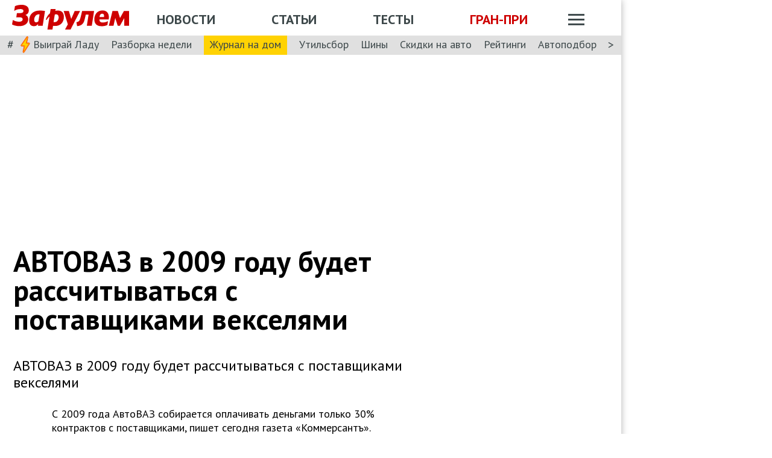

--- FILE ---
content_type: text/html; charset=utf-8
request_url: https://www.zr.ru/content/news/35656-avtovaz_v_2009_godu_budet_rasschityvatsa_s_postavshhikami_vekselami/
body_size: 43194
content:
<!DOCTYPE html><html lang="ru" prefix="og: http://ogp.me/ns#"><head><meta charSet="utf-8"/><meta charSet="utf-8"/><meta name="viewport" content="width=device-width"/><meta name="viewport" content="width=device-width, initial-scale=1"/><title>АВТОВАЗ в 2009 году будет рассчитываться с поставщиками векселями</title><meta property="og:title" content="АВТОВАЗ в 2009 году будет рассчитываться с поставщиками векселями"/><meta name="twitter:title" content="АВТОВАЗ в 2009 году будет рассчитываться с поставщиками векселями"/><meta name="og:type" content="article"/><meta name="og:description" content="АВТОВАЗ в 2009 году будет рассчитываться с поставщиками векселями"/><meta name="description" content="АВТОВАЗ в 2009 году будет рассчитываться с поставщиками векселями"/><meta name="twitter:description" content="АВТОВАЗ в 2009 году будет рассчитываться с поставщиками векселями"/><link rel="canonical" href="https://www.zr.ru/content/news/35656-avtovaz_v_2009_godu_budet_rasschityvatsa_s_postavshhikami_vekselami/"/><meta name="og:url" content="https://www.zr.ru/content/news/35656-avtovaz_v_2009_godu_budet_rasschityvatsa_s_postavshhikami_vekselami/"/><meta name="twitter:url" content="https://www.zr.ru/content/news/35656-avtovaz_v_2009_godu_budet_rasschityvatsa_s_postavshhikami_vekselami/"/><meta name="twitter:domain" content="zr.ru"/><meta name="twitter:card" content="summary_large_image"/><meta name="twitter:site" content="@zr_ru"/><meta name="twitter:creator" content="@zr_ru"/><meta property="og:site_name" content="zr.ru"/><meta name="robots" content="max-image-preview:large"/><link rel="amphtml" href="https://www.zr.ru/content/amp/news/35656-avtovaz_v_2009_godu_budet_rasschityvatsa_s_postavshhikami_vekselami/"/><meta name="next-head-count" content="26"/><link rel="icon" href="https://www.zr.ru/favicons/favicon.ico"/><link rel="icon" type="image/svg+xml" href="https://www.zr.ru/favicons/zr-favicon.svg"/><link rel="mask-icon" href="https://www.zr.ru/favicons/safari-pinned-tab.svg" color="#993f3f"/><link rel="shortcut icon" href="https://www.zr.ru/favicons/favicon.ico"/><link rel="manifest" href="https://www.zr.ru/favicons/manifest.json"/><link rel="alternate" type="application/rss+xml" href="/rss-news/"/><meta name="msvalidate.01" content="71A8B53C6A0DA51B4BE4DD9A0D7F9F99"/><meta name="yandex-verification" content="72740ea7de6b5475"/><meta name="wmail-verification" content="38871c8ad1263b1abddcfcdee4401690"/><meta name="pmail-verification" content="ce4b4b687aef3b2e06b02c0515e0cdca"/><meta name="google-site-verification" content="GI3O26ipZlvbiZTWJ78zrwHW1-mO5rEwNTElCxQDPlM"/><link rel="preconnect" href="https://mc.yandex.ru/"/><link rel="preconnect" href="https://www.googletagmanager.com/"/><link rel="preconnect" href="https://fonts.gstatic.com" crossorigin /><script type="application/ld+json">{"@context":"https://schema.org/","@type":"Organization","name":"За pулем","url":"https://www.zr.ru/","logo":{"@type":"ImageObject","url":" https://www.zr.ru/f/media/logo-zr-schema.png","contentUrl":"https://www.zr.ru/f/media/logo-zr-schema.png","width":292,"height":75},"address":{"@type":"PostalAddress","streetAddress":"проезд Ольминского, дом 3А, стр. 3, этаж 4. Помещения 416- 421","addressLocality":"Москва","addressRegion":"Москва","postalCode":107045,"addressCountry":{"@type":"Country","name":"Россия"}},"telephone":"8(495)607-27-33","sameAs":["https://ru.wikipedia.org/wiki/%D0%97%D0%B0_%D1%80%D1%83%D0%BB%D1%91%D0%BC","https://twitter.com/zr_ru","https://vk.com/zronline","https://www.facebook.com/ZRulem","https://www.youtube.com/user/tvzrru","https://www.instagram.com/zr_ru/","https://zen.yandex.ru/zr.ru","https://news.google.com/publications/CAAqBwgKMMuFhQsw-p-CAw?oc=3&ceid=RU:ru"]}</script><script type="application/ld+json">{"@context":"https://schema.org","@type":"WebSite","name":"За pулем","description":"Официальный сайт журнала «За рулем». Ежедневные автомобильные новости и статьи, тесты, характеристики и подбор машин. Машину повредили на платной стоянке. А виноваты - вы! - сайт «За рулем»","image":"https://www.zr.ru/f/media/logo-zr-schema.png","url":"https://www.zr.ru","potentialAction":{"@type":"SearchAction","target":{"@type":"EntryPoint","urlTemplate":"https://www.zr.ru/search/?q={query}"},"query-input":"required name=query"}}</script><script type="application/ld+json">{"@context":"https://schema.org","@type":"WebPage","url":"https://www.zr.ru/content/news/35656-avtovaz_v_2009_godu_budet_rasschityvatsa_s_postavshhikami_vekselami/","mainEntityOfPage":"https://www.zr.ru/content/news/35656-avtovaz_v_2009_godu_budet_rasschityvatsa_s_postavshhikami_vekselami/","name":"АВТОВАЗ в 2009 году будет рассчитываться с поставщиками векселями","headline":"АВТОВАЗ в 2009 году будет рассчитываться с поставщиками векселями","description":"АВТОВАЗ в 2009 году будет рассчитываться с поставщиками векселями","genre":"Новости"}</script><script type="application/ld+json">{"@context":"https://schema.org","@type":"BreadcrumbList","itemListElement":[{"@type":"ListItem","position":1,"name":"За pулем","item":"https://www.zr.ru/"},{"@type":"ListItem","position":2,"name":"Новость","item":"https://www.zr.ru/content/news/35656-avtovaz_v_2009_godu_budet_rasschityvatsa_s_postavshhikami_vekselami/"}]}</script><script type="application/ld+json">{"@context":"https://schema.org","@type":"NewsArticle","articleBody":"АВТОВАЗ в 2009 году будет рассчитываться с поставщиками векселями","mainEntityOfPage":{"@type":"WebPage","@id":"https://www.zr.ru/content/news/35656-avtovaz_v_2009_godu_budet_rasschityvatsa_s_postavshhikami_vekselami/#inPageAd"},"headline":"АВТОВАЗ в 2009 году будет рассчитываться с поставщиками векселями","name":"АВТОВАЗ в 2009 году будет рассчитываться с поставщиками векселями","url":"https://www.zr.ru/content/news/35656-avtovaz_v_2009_godu_budet_rasschityvatsa_s_postavshhikami_vekselami/","description":"АВТОВАЗ в 2009 году будет рассчитываться с поставщиками векселями","inLanguage":"ru","datePublished":"2008-12-25T12:47:00","author":[{"@type":"Person","name":"«За рулем» Отдел новостей","url":"https://www.zr.ru/users/123378/","image":"https://www.zr.ru/_ah/img/S2wtoY8NH5IElJcRUhEEYg"}],"publisher":{"@type":"Organization","name":"За pулем","logo":{"@type":"ImageObject","url":"https://www.zr.ru/f/media/logo-zr-schema.png"}},"interactionStatistic":{"@type":"InteractionCounter","userInteractionCount":"1335","interactionType":{"@type":"Action","name":"http://schema.org/ViewAction"}},"about":[{"@type":"CreativeWork","name":"Журнал «За рулем»"},{"@type":"CreativeWork","name":"Экономика и производство"}]}</script><script src="https://vk.com/js/api/openapi.js?169" type="d67c40403b1d1a17cefc2228-text/javascript"></script><script type="d67c40403b1d1a17cefc2228-text/javascript">
    VK.init({ apiId: 52369465, onlyWidgets: true });
</script><script type="d67c40403b1d1a17cefc2228-text/javascript"></script><script type="d67c40403b1d1a17cefc2228-text/javascript"></script><noscript data-n-css=""></noscript><script defer="" noModule="" src="/_next/static/chunks/polyfills-42372ed130431b0a.js" type="d67c40403b1d1a17cefc2228-text/javascript"></script><script defer="" src="/_next/static/chunks/story.3c0bbdf8c339fa48.js" type="d67c40403b1d1a17cefc2228-text/javascript"></script><script defer="" src="/_next/static/chunks/share.f986f11b37cf9b00.js" type="d67c40403b1d1a17cefc2228-text/javascript"></script><script src="/_next/static/chunks/webpack-d993f05de05f0e40.js" defer="" type="d67c40403b1d1a17cefc2228-text/javascript"></script><script src="/_next/static/chunks/framework-62c14ac250c59abb.js" defer="" type="d67c40403b1d1a17cefc2228-text/javascript"></script><script src="/_next/static/chunks/main-e93285f87bce3db3.js" defer="" type="d67c40403b1d1a17cefc2228-text/javascript"></script><script src="/_next/static/chunks/pages/_app-054158b67e53eece.js" defer="" type="d67c40403b1d1a17cefc2228-text/javascript"></script><script src="/_next/static/chunks/pages/content/news/%5B%5B...slug%5D%5D-193d3f4ead7cc2b1.js" defer="" type="d67c40403b1d1a17cefc2228-text/javascript"></script><script src="/_next/static/eH-ZF8jwUZsNGjIWGgwva/_buildManifest.js" defer="" type="d67c40403b1d1a17cefc2228-text/javascript"></script><script src="/_next/static/eH-ZF8jwUZsNGjIWGgwva/_ssgManifest.js" defer="" type="d67c40403b1d1a17cefc2228-text/javascript"></script><style data-styled="" data-styled-version="6.1.13">html{line-height:1.15;-webkit-text-size-adjust:100%;}/*!sc*/
body{margin:0;font-size:1rem;position:relative;font-family:PT Sans,Arial,Helvetica,sans-serif;color:#000000;line-height:normal;-webkit-font-smoothing:antialised;width:100%;min-height:1px;}/*!sc*/
h1{font-size:48px;font-weight:700;}/*!sc*/
h2{font-size:32px;font-weight:700;}/*!sc*/
h3{font-size:24px;font-weight:700;}/*!sc*/
h4{font-size:19.2px;font-weight:700;color:#5E5E5E;}/*!sc*/
p{font-size:18px;font-weight:400;}/*!sc*/
iframe{width:100%;}/*!sc*/
img{border-style:none;color:transparent;font-size:0;vertical-align:middle;}/*!sc*/
button,input,optgroup,select,textarea{font-family:inherit;font-size:100%;line-height:1.15;margin:0;}/*!sc*/
button,[type="button"],[type="reset"],[type="submit"]{-webkit-appearance:button;}/*!sc*/
a{color:#1C88D4;text-decoration:underline;outline:none;}/*!sc*/
ul{margin:0;padding:0;}/*!sc*/
.table{border:none;width:100%;background-color:#fff;border-radius:4px;font-size:13px;border-collapse:collapse;border-spacing:0;margin-top:1rem;}/*!sc*/
.table tr:first-child td,.table tr:first-child th{border-top:none;}/*!sc*/
.table td,.table th{line-height:17px;padding:10px 6px;}/*!sc*/
.table td{border-top:1px solid #E0E0E0;}/*!sc*/
caption,td,th{font-weight:400;vertical-align:top;text-align:left;}/*!sc*/
@media (max-width:1024px){body{margin:0;font-size:16px;font-style:normal;font-weight:400;text-size-adjust:none;}h1{font-size:28px;line-height:2.125rem;font-weight:700;color:#970000;text-transform:uppercase;}h2{color:#000000;font-size:24px;font-weight:700;line-height:1.625rem;}h3{color:#000000;font-size:21px;font-weight:700;line-height:1.5rem;}h4{font-size:19.2px;font-weight:700;color:#5e5e5e;}p{font-size:17px;font-weight:400;}}/*!sc*/
.adfox-banner-background{z-index:1;width:1030px!important;margin-right:280px!important;overflow:visible!important;}/*!sc*/
.adfox-banner-background>div{position:absolute!important;left:100%!important;}/*!sc*/
@media (min-width:1366px){.adfox-banner-background{width:1100px!important;}}/*!sc*/
@media (min-width:1700px){.adfox-banner-background{width:1100px!important;left:50%!important;-webkit-transform:translateX(-50%);transform:translateX(-50%);}}/*!sc*/
data-styled.g1[id="sc-global-cXzZnk1"]{content:"sc-global-cXzZnk1,"}/*!sc*/
.fbeMAY{z-index:unset;clear:both;position:relative;}/*!sc*/
.fbeMAY>div:empty{min-height:unset;}/*!sc*/
.eYAwEc{z-index:unset;clear:both;content-visibility:hidden;min-height:150px;contain-intrinsic-size:100% 150px;position:relative;}/*!sc*/
@media (max-width:1024px){.eYAwEc{min-height:150px;contain-intrinsic-size:100% 150px;}}/*!sc*/
.eYAwEc>div:empty{min-height:unset;}/*!sc*/
.euxqHg{z-index:unset;clear:both;content-visibility:hidden;min-height:270px;contain-intrinsic-size:100% 270px;position:relative;}/*!sc*/
@media (max-width:1024px){.euxqHg{min-height:252px;contain-intrinsic-size:100% 252px;}}/*!sc*/
.euxqHg>div:empty{min-height:unset;}/*!sc*/
.cMIEXM{z-index:unset;clear:both;content-visibility:hidden;min-height:250px;contain-intrinsic-size:100% 250px;position:relative;}/*!sc*/
@media (max-width:1024px){.cMIEXM{min-height:unset;contain-intrinsic-size:100% unset;}}/*!sc*/
.cMIEXM>div:empty{min-height:unset;}/*!sc*/
.gHZpII{z-index:unset;clear:both;content-visibility:hidden;min-height:50px;contain-intrinsic-size:100% 50px;position:relative;}/*!sc*/
@media (max-width:1024px){.gHZpII{min-height:unset;contain-intrinsic-size:100% unset;}}/*!sc*/
.gHZpII>div:empty{min-height:unset;}/*!sc*/
data-styled.g2[id="styled__SuspendableElement-sc-85c4219a-0"]{content:"fbeMAY,eYAwEc,euxqHg,cMIEXM,gHZpII,"}/*!sc*/
.eQZHTN{position:relative;box-sizing:border-box;background:transparent;display:none;z-index:100;position:sticky;top:90px;display:block;}/*!sc*/
@media (max-width:1024px){.eQZHTN{position:sticky;top:0;}}/*!sc*/
@media (max-width:768px){.eQZHTN{display:none;}}/*!sc*/
@media (max-width:768px){.eQZHTN{display:block;background:#fff;margin:1rem 0;overflow:hidden;}}/*!sc*/
.cUwsgj{position:relative;box-sizing:border-box;background:transparent;display:none;z-index:auto;display:block;}/*!sc*/
@media (max-width:768px){.cUwsgj{display:none;}}/*!sc*/
.kFOYEr{position:relative;box-sizing:border-box;background:transparent;display:none;z-index:auto;}/*!sc*/
@media (max-width:768px){.kFOYEr{display:block;background:#fff;margin:1rem 0;overflow:hidden;}}/*!sc*/
data-styled.g3[id="styled__Wrapper-sc-71b580c4-0"]{content:"eQZHTN,cUwsgj,kFOYEr,"}/*!sc*/
.jFEYAL{display:block;width:100%;position:relative;height:250px;overflow:hidden;}/*!sc*/
.jFEYAL>*:first-child{height:100%;}/*!sc*/
.jFEYAL>div{display:flex;width:100%;justify-content:center;align-items:center;}/*!sc*/
.jFEYAL>div>div{width:100%;}/*!sc*/
.jFEYAL>*{width:100%;height:100%;display:block;}/*!sc*/
@media (max-width:768px){.jFEYAL{height:300px;}.jFEYAL>*:first-child{height:300px;}.jFEYAL>*{height:300px;}.jFEYAL>div{display:flex;width:100%;justify-content:center;align-items:center;text-align:center;height:300px;}.jFEYAL>div>div{width:100%;height:300px;display:flex;align-items:center;justify-content:center;}}/*!sc*/
.Qyvnz{display:block;width:100%;position:relative;height:250px;overflow:hidden;height:auto;min-height:300px;max-height:480px;}/*!sc*/
.Qyvnz>*:first-child{height:100%;}/*!sc*/
.Qyvnz>div{display:flex;width:100%;justify-content:center;align-items:center;}/*!sc*/
.Qyvnz>div>div{width:100%;}/*!sc*/
.Qyvnz>*{width:100%;height:100%;display:block;}/*!sc*/
@media (max-width:768px){.Qyvnz{height:300px;}.Qyvnz>*:first-child{height:300px;}.Qyvnz>*{height:300px;}.Qyvnz>div{display:flex;width:100%;justify-content:center;align-items:center;text-align:center;height:300px;}.Qyvnz>div>div{width:100%;height:300px;display:flex;align-items:center;justify-content:center;}}/*!sc*/
data-styled.g4[id="styled__BannerWrapper-sc-71b580c4-1"]{content:"jFEYAL,Qyvnz,"}/*!sc*/
.dNZNDP{position:fixed;top:0;left:0;right:0;bottom:0;display:flex;}/*!sc*/
@media (min-width:1700px){.dNZNDP{display:block;max-width:1100px;margin:0 auto;}}/*!sc*/
data-styled.g5[id="styled__BrandingWrap-sc-4a24463a-0"]{content:"dNZNDP,"}/*!sc*/
.ftuJXN{flex-shrink:0;width:1100px;}/*!sc*/
@media (max-width:1365px){.ftuJXN{width:1030px;}}/*!sc*/
@media (max-width:1024px){.ftuJXN{width:100%;overflow:hidden;}}/*!sc*/
data-styled.g6[id="styled__BrandingLimiter-sc-4a24463a-1"]{content:"ftuJXN,"}/*!sc*/
.cMtYv{display:flex;align-items:center;flex-grow:1;}/*!sc*/
@media (min-width:1700px){.cMtYv{position:absolute;left:100%;bottom:0;top:0;max-width:1100px;min-width:250px;align-items:flex-start;}}/*!sc*/
data-styled.g7[id="styled__BrandingContent-sc-4a24463a-2"]{content:"cMtYv,"}/*!sc*/
.iNKMEx{box-shadow:0 0 11px rgb(0 0 0 / 30%);position:relative;z-index:2;background-color:#fff;width:1100px;min-height:1000px;}/*!sc*/
@media (min-width:1700px){.iNKMEx{margin:0 auto;}}/*!sc*/
@media (max-width:1365px){.iNKMEx{width:1030px;}}/*!sc*/
@media (max-width:1024px){.iNKMEx{width:100%;}}/*!sc*/
data-styled.g8[id="styled__PageWrap-sc-bef572b-0"]{content:"iNKMEx,"}/*!sc*/
.hcYmbM{position:relative;z-index:1;min-height:1000px;width:100%;}/*!sc*/
data-styled.g9[id="styled__PageChildren-sc-bef572b-1"]{content:"hcYmbM,"}/*!sc*/
.eHUKKp{text-decoration:none;border-bottom:0.0625rem solid transparent;transition:0.3s;cursor:pointer;color:#fff;font-weight:400;font-size:inherit;width:auto;}/*!sc*/
.eHUKKp:hover{border-color:#fff;}/*!sc*/
.cCMzhG{text-decoration:none;border-bottom:0.0625rem solid transparent;transition:0.3s;cursor:pointer;color:#3D484A;font-weight:700;font-size:inherit;width:auto;}/*!sc*/
.cCMzhG:hover{border-color:#3D484A;}/*!sc*/
.fbUwjO{text-decoration:none;border-bottom:0.0625rem solid transparent;transition:0.3s;cursor:pointer;color:#CE0000;font-weight:700;font-size:inherit;width:auto;}/*!sc*/
.fbUwjO:hover{border-color:#CE0000;}/*!sc*/
.eNyyZd{text-decoration:none;border-bottom:0.0625rem solid transparent;transition:0.3s;cursor:pointer;color:#3D484A;font-weight:400;font-size:inherit;width:auto;}/*!sc*/
.eNyyZd:hover{border-color:#3D484A;}/*!sc*/
.jOMOtd{text-decoration:none;border-bottom:0.0625rem solid transparent;transition:0.3s;cursor:pointer;color:#000;font-weight:400;font-size:inherit;width:auto;}/*!sc*/
.jOMOtd:hover{border-color:#000;}/*!sc*/
.jPRAwh{text-decoration:none;border-bottom:0.0625rem solid transparent;transition:0.3s;cursor:pointer;color:#1C88D4;font-weight:400;font-size:inherit;width:auto;}/*!sc*/
.jPRAwh:hover{border-color:#1C88D4;}/*!sc*/
.dbWXkh{text-decoration:none;border-bottom:0.0625rem solid transparent;transition:0.3s;cursor:pointer;color:#BDBDBD;font-weight:400;font-size:inherit;width:auto;}/*!sc*/
.dbWXkh:hover{border-color:#BDBDBD;}/*!sc*/
.koOCyu{text-decoration:none;border-bottom:0.0625rem solid transparent;transition:0.3s;cursor:pointer;color:#BDBDBD;font-weight:400;font-size:17px;width:auto;}/*!sc*/
.koOCyu:hover{border-color:#BDBDBD;}/*!sc*/
data-styled.g10[id="styled__UiLink-sc-3f69b705-0"]{content:"eHUKKp,cCMzhG,fbUwjO,eNyyZd,jOMOtd,jPRAwh,dbWXkh,koOCyu,"}/*!sc*/
.exFSQ{display:flex;align-items:center;font-weight:700;color:#808080;font-size:0.875rem;margin-top:0.3rem;}/*!sc*/
.exFSQ>*{display:flex;align-items:center;color:#808080;}/*!sc*/
.exFSQ>:not(:last-child){margin-right:1rem;}/*!sc*/
@media (max-width:1024px){.exFSQ{font-size:0.875rem;margin-top:0.125rem;margin-bottom:0.25rem;}}/*!sc*/
data-styled.g12[id="styled__ItemCounters-sc-e3f7e6cf-0"]{content:"exFSQ,"}/*!sc*/
.bEkDsF{display:flex;flex-flow:row;column-gap:10px;}/*!sc*/
data-styled.g21[id="styled__DateBar-sc-2d739d18-0"]{content:"bEkDsF,"}/*!sc*/
.fPzHnF img{margin-right:6px;vertical-align:middle;}/*!sc*/
data-styled.g29[id="styled__AuthorContainer-sc-1f148acf-0"]{content:"fPzHnF,"}/*!sc*/
.gTfllN{color:#723b86;cursor:pointer;text-decoration:none;border-bottom:0.0625rem solid transparent;transition:0.3s;font-size:inherit;vertical-align:middle;font-weight:700;line-height:1;}/*!sc*/
.gTfllN:hover{border-color:#000;}/*!sc*/
@media (max-width:1024px){.gTfllN{font-size:inherit;}}/*!sc*/
@media (max-width:768px){.gTfllN{font-size:inherit;}}/*!sc*/
data-styled.g30[id="styled__AuthorName-sc-1f148acf-1"]{content:"gTfllN,"}/*!sc*/
.kBXbxo{border-radius:50px;object-fit:cover;}/*!sc*/
data-styled.g34[id="styled__AvatarImage-sc-74ca9d26-0"]{content:"kBXbxo,"}/*!sc*/
.iujlYY{appearance:none;cursor:pointer;transition:0.3s;background-color:transparent;border:none;padding:0;vertical-align:middle;}/*!sc*/
.iujlYY img{max-width:100%;height:auto;color:transparent;}/*!sc*/
data-styled.g35[id="styled__VoteButton-sc-999e1633-0"]{content:"iujlYY,"}/*!sc*/
.egvraa{font-weight:700;margin:0 0.3125rem;object-fit:contain;color:#000000;vertical-align:middle;font-size:15px;}/*!sc*/
data-styled.g36[id="styled__VoteValue-sc-999e1633-1"]{content:"egvraa,"}/*!sc*/
.hwYeUC{display:flex;align-items:center;}/*!sc*/
data-styled.g95[id="styled__SocialLinks-sc-ec211017-0"]{content:"hwYeUC,"}/*!sc*/
.iMcwEB{transition:0.3s;}/*!sc*/
.iMcwEB:not(:last-child){margin-right:0.3125rem;}/*!sc*/
.iMcwEB:hover{opacity:0.5;}/*!sc*/
data-styled.g96[id="styled__SocialLink-sc-ec211017-1"]{content:"iMcwEB,"}/*!sc*/
.kgFbyB{display:flex;flex-direction:column;width:300px;flex-shrink:0;margin:0 1rem 0 1rem;z-index:0;margin-top:0;}/*!sc*/
@media (max-width:1024px){.kgFbyB{display:none;}}/*!sc*/
data-styled.g142[id="styled__Sidebar-sc-a7bdc69b-0"]{content:"kgFbyB,"}/*!sc*/
.bQstAE{margin-bottom:24px;flex-shrink:0;height:600px;}/*!sc*/
.bQuuYO{margin-bottom:24px;flex-shrink:0;height:880px;}/*!sc*/
data-styled.g143[id="styled__SidebarWrap-sc-a7bdc69b-1"]{content:"bQstAE,bQuuYO,"}/*!sc*/
.kFDUbt{position:sticky;top:0;left:0;right:0;height:90px;justify-content:space-between;align-items:center;box-sizing:border-box;z-index:100;background-color:#fff;width:1100px;}/*!sc*/
@media (min-width:1700px){.kFDUbt{width:1100px;margin:0 auto;}}/*!sc*/
@media (min-width:1366px){.kFDUbt{width:1100px;}}/*!sc*/
@media (max-width:1365px){.kFDUbt{width:1030px;}}/*!sc*/
@media (max-width:1024px){.kFDUbt{width:100%;height:76px;}}/*!sc*/
@media (max-width:768px){.kFDUbt{width:100%;overflow:visible;height:76px;}}/*!sc*/
data-styled.g188[id="styled__Header-sc-2713e267-0"]{content:"kFDUbt,"}/*!sc*/
.gtKgwk{padding:8px 10px 8px 20px;position:relative;z-index:15;display:flex;align-items:center;background:#fff;}/*!sc*/
@media (max-width:1024px){.gtKgwk{padding:4px 12px 4px 12px;height:40px;justify-content:space-between;}}/*!sc*/
data-styled.g189[id="styled__HeaderContent-sc-2713e267-1"]{content:"gtKgwk,"}/*!sc*/
.cEEsbt{display:inline-block;height:41px;width:194px;z-index:3;background:url(/_next/static/media/defaultLogo.bce9a01c.svg) no-repeat 0 0;background-size:contain;}/*!sc*/
.cEEsbt:hover{border-color:transparent;}/*!sc*/
@media (max-width:1024px){.cEEsbt{height:32px;width:152px;background-size:cover;}}/*!sc*/
@media (max-width:768px){.cEEsbt{height:2rem;width:152px;margin:0;}}/*!sc*/
data-styled.g190[id="styled__LogoLink-sc-2713e267-2"]{content:"cEEsbt,"}/*!sc*/
.knHJOu{flex:1;z-index:2;}/*!sc*/
@media (max-width:768px){.knHJOu{display:none;}}/*!sc*/
data-styled.g191[id="styled__HeaderNavContainerDesktop-sc-2713e267-3"]{content:"knHJOu,"}/*!sc*/
.eEToYU{text-transform:uppercase;font-weight:700;font-size:22px;color:#fff;display:flex;justify-content:space-around;align-items:center;padding-top:0.35rem;}/*!sc*/
@media (max-width:1024px){.eEToYU{padding-top:3px;margin-right:0;}}/*!sc*/
@media (max-width:786px){.eEToYU{padding-top:0.3125rem;}}/*!sc*/
data-styled.g192[id="styled__HeaderNav-sc-2713e267-4"]{content:"eEToYU,"}/*!sc*/
.cTsgPo{font-size:22px;flex-shrink:0;}/*!sc*/
@media (max-width:1024px){.cTsgPo{font-size:18px;}}/*!sc*/
data-styled.g193[id="styled__HeaderNavLink-sc-2713e267-5"]{content:"cTsgPo,"}/*!sc*/
.buYYcH{margin-left:20px;padding-top:0.35rem;display:flex;align-items:center;width:79px;}/*!sc*/
@media (max-width:1024px){.buYYcH{padding-top:3px;}}/*!sc*/
@media (max-width:768px){.buYYcH{padding-top:0;margin-left:0;width:auto;}}/*!sc*/
data-styled.g194[id="styled__HeaderActions-sc-2713e267-6"]{content:"buYYcH,"}/*!sc*/
.bgVCVX{cursor:pointer;transition:0.3s;display:block;width:1.75rem;height:1.1875rem;background:url(/_next/static/media/sitemapIcon.90b91ca3.svg) no-repeat center center;}/*!sc*/
data-styled.g195[id="styled__SitemapButton-sc-2713e267-7"]{content:"bgVCVX,"}/*!sc*/
.gKsJic{background:#E0E0E0;font-size:1.25rem;padding:0.1rem 0.75rem 0.25rem;display:flex;position:relative;z-index:10;align-items:center;box-sizing:border-box;height:32px;}/*!sc*/
@media (max-width:1024px){.gKsJic{height:28px;}}/*!sc*/
data-styled.g196[id="styled__HeaderTags-sc-2713e267-8"]{content:"gKsJic,"}/*!sc*/
.liFcck{display:flex;align-items:center;overflow-x:scroll;scroll-behavior:smooth;-ms-overflow-style:none;scrollbar-width:none;justify-content:space-between;}/*!sc*/
.liFcck::-webkit-scrollbar{display:none;}/*!sc*/
data-styled.g197[id="styled__TagsLinks-sc-2713e267-9"]{content:"liFcck,"}/*!sc*/
.jodwTz{flex-shrink:0;font-size:18px;}/*!sc*/
.jodwTz:not(:last-child){margin-right:1.25rem;}/*!sc*/
.dnlxeI{flex-shrink:0;font-size:18px;background:#ffd203;padding:5px 10px;}/*!sc*/
.dnlxeI:not(:last-child){margin-right:1.25rem;}/*!sc*/
@media (max-width:1024px){.dnlxeI{padding:3px 10px;}}/*!sc*/
data-styled.g198[id="styled__TagsLink-sc-2713e267-10"]{content:"jodwTz,dnlxeI,"}/*!sc*/
.bJAtIr{overflow:hidden;margin:0 0.6875rem;width:100%;}/*!sc*/
data-styled.g199[id="styled__TagsWrap-sc-2713e267-11"]{content:"bJAtIr,"}/*!sc*/
.fCBhbw{flex-shrink:0;color:#3D484A;cursor:pointer;pointer-events:none;}/*!sc*/
data-styled.g200[id="styled__PrevControl-sc-2713e267-12"]{content:"fCBhbw,"}/*!sc*/
.cWcnUh{flex-shrink:0;color:#3D484A;cursor:pointer;}/*!sc*/
data-styled.g201[id="styled__NextControl-sc-2713e267-13"]{content:"cWcnUh,"}/*!sc*/
.iXOKIc{display:flex;flex-flow:row;align-items:flex-start;justify-content:space-between;font-weight:400;vertical-align:top;text-align:left;}/*!sc*/
@media (max-width:768px){.iXOKIc{flex-flow:column;overflow:hidden;}}/*!sc*/
data-styled.g202[id="styled__SitemapPanel-sc-2713e267-14"]{content:"iXOKIc,"}/*!sc*/
.fQCwlB{width:271px;background:#F2F2F2;min-width:222px;}/*!sc*/
data-styled.g203[id="styled__SitemapList-sc-2713e267-15"]{content:"fQCwlB,"}/*!sc*/
.fwbNDU{padding:10px 0 10px 20px;display:flex;flex-flow:column;align-items:flex-end;}/*!sc*/
data-styled.g204[id="styled__SitemapAnnouns-sc-2713e267-16"]{content:"fwbNDU,"}/*!sc*/
.hMSNVr{display:block;padding:10px 0 10px 20px;border-bottom:1px solid #5E5E5E;cursor:pointer;}/*!sc*/
.hMSNVr span{color:#3d484a;font-size:17px;font-weight:700;}/*!sc*/
.hMSNVr:last-child{border-bottom:none;padding:15px 0 15px 20px;}/*!sc*/
.hMSNVr:last-child span{font-size:16px;}/*!sc*/
.hMSNVr:hover{background-color:#CE0000;}/*!sc*/
.hMSNVr:hover span{color:#fff;}/*!sc*/
data-styled.g205[id="styled__SitemapLink-sc-2713e267-17"]{content:"hMSNVr,"}/*!sc*/
.jkLXLa{margin:0 0 12px;display:flex;justify-content:space-between;}/*!sc*/
data-styled.g206[id="styled__SitemapStories-sc-2713e267-18"]{content:"jkLXLa,"}/*!sc*/
.fZKzHH{padding:0 22px 18px;border-right:1px solid #5E5E5E;cursor:pointer;width:33%;max-height:300px;overflow:hidden;}/*!sc*/
.fZKzHH:first-child{padding-left:0;}/*!sc*/
.fZKzHH:last-child{border-right:none;padding-right:0;}/*!sc*/
data-styled.g207[id="styled__SitemapStory-sc-2713e267-19"]{content:"fZKzHH,"}/*!sc*/
.eAHmRw{font-weight:400;font-size:14px;line-height:18px;text-transform:lowercase;color:#5E5E5E;padding:6px 0 0 0;letter-spacing:0;}/*!sc*/
data-styled.g208[id="styled__StoryDate-sc-2713e267-20"]{content:"eAHmRw,"}/*!sc*/
.fIPhWF{display:block;font-size:20px;line-height:22px;font-weight:700;padding-top:6px;}/*!sc*/
.fIPhWF:hover{border-color:transparent;}/*!sc*/
data-styled.g209[id="styled__StoryLink-sc-2713e267-21"]{content:"fIPhWF,"}/*!sc*/
.htaffr{font-size:16px;line-height:21px;font-weight:400;color:#000000;padding-top:6px;}/*!sc*/
data-styled.g210[id="styled__StoryDescription-sc-2713e267-22"]{content:"htaffr,"}/*!sc*/
.gGkPsj{background-color:#E0E0E0;padding-right:20px;border-bottom:1px solid #fff;color:#3D484A;font-size:16px;font-weight:700;margin-top:0;position:absolute;top:-500px;z-index:0;display:none;transition:top 0.5s ease;}/*!sc*/
@media (max-width:768px){.gGkPsj{top:-800px;width:100%;padding-right:0px;}.gGkPsj .styled__SitemapList-sc-2713e267-15{width:100%;display:grid;grid-template-columns:repeat(2,1fr);background:#3D484A;grid-row-gap:1px;grid-column-gap:1px;}.gGkPsj .styled__SitemapLink-sc-2713e267-17{padding-left:12px;font-size:17px;line-height:22px;font-weight:700;color:#3D484A;background:#F2F2F2;border:none;padding-right:12px;box-sizing:border-box;}.gGkPsj .styled__SitemapLink-sc-2713e267-17:last-child{width:100%;grid-column-start:1;grid-column-end:3;text-align:center;padding-left:0;}.gGkPsj .styled__SitemapLink-sc-2713e267-17:hover{background-color:#CE0000;}.gGkPsj .styled__SitemapLink-sc-2713e267-17:hover span{color:#fff;}}/*!sc*/
data-styled.g213[id="styled__Sitemap-sc-2713e267-25"]{content:"gGkPsj,"}/*!sc*/
.evuNwG{font-size:22px;font-family:inherit;flex-shrink:0;margin-right:0rem;margin-left:0rem;display:block;width:auto;background-repeat:no-repeat;}/*!sc*/
.evuNwG:after{background-image:none;}/*!sc*/
.evuNwG span{position:relative;z-index:1;}/*!sc*/
@media (max-width:1024px){.evuNwG{font-size:18px;width:auto;margin-right:0px;margin-left:0.7rem;}}/*!sc*/
data-styled.g214[id="styled__PromoLink-sc-2713e267-26"]{content:"evuNwG,"}/*!sc*/
.isCJWP{height:43px;margin-right:0px;}/*!sc*/
@media (max-width:1024px){.isCJWP{height:36px;margin-right:0px;}}/*!sc*/
data-styled.g220[id="styled__LogoContainer-sc-2713e267-32"]{content:"isCJWP,"}/*!sc*/
.fSSnZD{padding-right:5px;}/*!sc*/
data-styled.g223[id="styled__Lightning-sc-2713e267-35"]{content:"fSSnZD,"}/*!sc*/
@media (max-width:1024px){.guGqDQ{height:114px!important;object-fit:cover!important;}}/*!sc*/
data-styled.g224[id="styled__SitemapImage-sc-2713e267-36"]{content:"guGqDQ,"}/*!sc*/
.iVFHkl{display:flex;align-items:flex-start;}/*!sc*/
data-styled.g225[id="styled__FooterTop-sc-fa928143-0"]{content:"iVFHkl,"}/*!sc*/
.hhMcMH{display:flex;align-items:flex-start;flex-wrap:wrap;}/*!sc*/
@media (max-width:1024px){.hhMcMH{display:none;}}/*!sc*/
data-styled.g226[id="styled__FooterMenu-sc-fa928143-1"]{content:"hhMcMH,"}/*!sc*/
.gicepv:not(:last-child){margin-right:1.25rem;}/*!sc*/
data-styled.g227[id="styled__FooterMenuLink-sc-fa928143-2"]{content:"gicepv,"}/*!sc*/
.gvVxRv{display:flex;align-items:flex-start;margin-left:auto;}/*!sc*/
@media (max-width:1024px){.gvVxRv{display:none;}}/*!sc*/
data-styled.g228[id="styled__FooterWrap-sc-fa928143-3"]{content:"gvVxRv,"}/*!sc*/
.kNMwVb{width:11rem;height:2.3125rem;display:block;background:url(/_next/static/media/footerLogo.55917780.svg) no-repeat center center;}/*!sc*/
.kNMwVb:hover{border-color:transparent;}/*!sc*/
@media (max-width:1024px){.kNMwVb{max-width:155px;height:33px;}}/*!sc*/
data-styled.g229[id="styled__FooterLogoLink-sc-fa928143-4"]{content:"kNMwVb,"}/*!sc*/
.bYZJXN{margin-top:1rem;display:flex;align-items:center;justify-content:space-between;}/*!sc*/
@media (max-width:1024px){.bYZJXN{padding-bottom:12px;display:block;}}/*!sc*/
data-styled.g230[id="styled__FooterBottom-sc-fa928143-5"]{content:"bYZJXN,"}/*!sc*/
.bSlHqt{display:flex;flex-flow:row;}/*!sc*/
data-styled.g231[id="styled__FooterMobileLinks-sc-fa928143-6"]{content:"bSlHqt,"}/*!sc*/
.kXzLHh{display:none;}/*!sc*/
@media (max-width:1024px){.kXzLHh{display:flex;flex-flow:column;justify-content:flex-start;}.kXzLHh .styled__FooterMenuLink-sc-fa928143-2{margin-top:1rem;display:block;color:#BDBDBD;font-size:1.063rem;margin-bottom:5px;line-height:1.5625rem;}}/*!sc*/
data-styled.g232[id="styled__FooterMobile-sc-fa928143-7"]{content:"kXzLHh,"}/*!sc*/
@media (max-width:1024px){.bfkPdO{display:none;}}/*!sc*/
data-styled.g233[id="styled__FooterInfoLinks-sc-fa928143-8"]{content:"bfkPdO,"}/*!sc*/
@media (max-width:1024px){.dYpzAK{display:flex;flex-flow:row;justify-content:space-between;align-items:center;}}/*!sc*/
data-styled.g234[id="styled__FooterInfo-sc-fa928143-9"]{content:"dYpzAK,"}/*!sc*/
.igPYqK{display:none;}/*!sc*/
@media (max-width:1024px){.igPYqK{display:block;position:absolute;top:16px;right:12px;}}/*!sc*/
data-styled.g235[id="styled__MobileAge-sc-fa928143-10"]{content:"igPYqK,"}/*!sc*/
.udkVp{margin-left:0.9375rem;}/*!sc*/
@media (max-width:1024px){.udkVp{position:absolute;left:0;top:55px;margin-left:12px;}}/*!sc*/
data-styled.g236[id="styled__FooterSocial-sc-fa928143-11"]{content:"udkVp,"}/*!sc*/
.izsynt{text-align:right;}/*!sc*/
@media (max-width:1024px){.izsynt{display:none;}}/*!sc*/
data-styled.g237[id="styled__FooterPublish-sc-fa928143-12"]{content:"izsynt,"}/*!sc*/
.crNxKb{position:relative;min-width:1000px;z-index:0;color:#BDBDBD;padding:0.75rem 1rem 1.6875rem 1.3125rem;background:#333333;}/*!sc*/
@media (max-width:1024px){.crNxKb{padding:0 12px 0 12px;min-width:auto;}}/*!sc*/
data-styled.g238[id="styled__Footer-sc-fa928143-13"]{content:"crNxKb,"}/*!sc*/
.eikxDr{display:flex;flex-flow:row wrap;}/*!sc*/
data-styled.g239[id="styled__MarketLinks-sc-fa928143-14"]{content:"eikxDr,"}/*!sc*/
.bpdKvL{display:flex;flex-flow:row wrap;}/*!sc*/
.bpdKvL span{font-size:17px;}/*!sc*/
@media (max-width:1024px){.bpdKvL{flex-flow:column;margin-bottom:5px;}}/*!sc*/
data-styled.g240[id="styled__FooterMarkets-sc-fa928143-15"]{content:"bpdKvL,"}/*!sc*/
.bpoOVR{max-width:300px;}/*!sc*/
data-styled.g249[id="styled__SidebarWrap-sc-76f35442-1"]{content:"bpoOVR,"}/*!sc*/
.kATuPc{background:#fff;position:static;padding:1.2rem;padding:0;}/*!sc*/
@media (max-width:1024px){.kATuPc{padding:1.5rem 0.5rem 0;margin:0;}.kATuPc .styled__SidebarName-sc-76f35442-0{color:#970000;font-size:28px;line-height:2.125rem;text-transform:uppercase;font-weight:400;}.kATuPc .styled__SidebarWrap-sc-76f35442-1{max-width:100%;width:100%;}}/*!sc*/
data-styled.g250[id="styled__SidebarBlock-sc-76f35442-2"]{content:"kATuPc,"}/*!sc*/
.ljkOkn{position:relative;width:100%;min-height:720px;box-sizing:border-box;display:flex;padding:1.8125rem 0.375rem 2rem;}/*!sc*/
.ljkOkn div[data-slot-name='3']{min-height:1px;}/*!sc*/
.ljkOkn div[data-slot-name='3'] div{width:100%;height:100%;}/*!sc*/
@media (max-width:1024px){.ljkOkn{padding:0;max-width:512px;margin:0 auto;min-height:unset;}}/*!sc*/
data-styled.g252[id="styled__MainSection-sc-50bce096-0"]{content:"ljkOkn,"}/*!sc*/
.jyiGWw{width:100%;overflow-anchor:none;overflow-anchor:none;}/*!sc*/
@media (max-width:1365px){.jyiGWw{margin-left:16px;}}/*!sc*/
@media (max-width:1024px){.jyiGWw{margin-left:0px;padding:1rem 12px;box-sizing:border-box;}}/*!sc*/
data-styled.g253[id="styled__PageContainer-sc-50bce096-1"]{content:"jyiGWw,"}/*!sc*/
.jPnqDR:not(:last-child){margin-bottom:0.375rem;}/*!sc*/
data-styled.g255[id="styled__BrandsItem-sc-50bce096-3"]{content:"jPnqDR,"}/*!sc*/
@media (max-width:1365px){.cBPzXW{display:none;}}/*!sc*/
data-styled.g257[id="styled__BrandsContainer-sc-50bce096-5"]{content:"cBPzXW,"}/*!sc*/
.haOcRd{width:5rem;flex-shrink:0;font-size:0.8125rem;}/*!sc*/
data-styled.g258[id="styled__Brands-sc-50bce096-6"]{content:"haOcRd,"}/*!sc*/
.gGtFMQ{margin:0 auto 10px auto;padding-top:2rem;height:112px;max-width:682px;}/*!sc*/
@media (max-width:1024px){.gGtFMQ{margin:0 auto 40px auto;}}/*!sc*/
data-styled.g262[id="styled__MarketPlace-sc-50bce096-10"]{content:"gGtFMQ,"}/*!sc*/
.foRIln{display:flex;justify-content:space-between;scroll-behavior:smooth;}/*!sc*/
.foRIln #vk_comments{margin-bottom:1.5rem;}/*!sc*/
.foRIln .form-field-rich-img{height:auto;max-width:100%;margin:5px 0 5px 0;width:100%;}/*!sc*/
.foRIln .form-field-rich-img h2{display:none;}/*!sc*/
.foRIln .form-field-rich-img span{display:none;}/*!sc*/
.foRIln .table .caption{display:inline-block;font-weight:700;line-height:1.2;font-size:1.125rem;}/*!sc*/
@media (max-width:1024px){.foRIln .table .caption{display:block;font-size:1rem;margin-top:11px;line-height:1.1875rem;font-weight:700;}}/*!sc*/
data-styled.g266[id="styled__StoryWrapper-sc-3b56ece3-0"]{content:"foRIln,"}/*!sc*/
.jBBZyM{font-size:24px;line-height:1.2;margin-bottom:1.625rem;}/*!sc*/
data-styled.g268[id="styled__StoryDescription-sc-3b56ece3-2"]{content:"jBBZyM,"}/*!sc*/
.jnWKQt{line-height:1.2;}/*!sc*/
.jnWKQt p{padding:0 3.375rem 0 4rem;margin:1.25rem 0;}/*!sc*/
.jnWKQt div[data-slot-name]{clear:both;}/*!sc*/
.jnWKQt a{color:#1C88D4;}/*!sc*/
.jnWKQt ol{padding-left:3.5rem;}/*!sc*/
.jnWKQt ol li,.jnWKQt li{padding-left:0.5rem;}/*!sc*/
.jnWKQt h2,.jnWKQt h3,.jnWKQt h4{margin-top:1.25rem;}/*!sc*/
.jnWKQt u{text-decoration:none!important;background-image:linear-gradient(#b7d6e8,#b7d6e8)!important;background-position:0 0.15rem!important;background-repeat:repeat-x!important;background-size:auto 1.25rem!important;}/*!sc*/
.jnWKQt .dondo h3{padding:0;}/*!sc*/
.jnWKQt .dondo p{margin:0;font-size:16px;}/*!sc*/
.jnWKQt table{border-radius:4px;font-size:13px;border-radius:4px;font-size:13px;border-collapse:collapse;border-spacing:0;background-color:#fff;width:100%;border:none;padding:0 4rem 1.25rem;margin-top:1rem;}/*!sc*/
.jnWKQt table tr:first-child td{border-top:none;}/*!sc*/
.jnWKQt table td{font-weight:400;vertical-align:top;text-align:left;line-height:17px;padding:10px 6px;border-top:1px solid #BDBDBD!important;}/*!sc*/
.jnWKQt table table tr:first-child td,.jnWKQt table table tr:first-child th,.jnWKQt table .table tr:first-child td,.jnWKQt table .table tr:first-child th{border-top:none;}/*!sc*/
.jnWKQt table h1,.jnWKQt table h2,.jnWKQt table h3,.jnWKQt table h4{padding:0 0 12px 0;}/*!sc*/
.jnWKQt table p{padding:0;font-size:1rem;margin-bottom:0rem;margin-top:0rem;}/*!sc*/
.jnWKQt table p:not(last-child){margin-bottom:0.625rem;}/*!sc*/
data-styled.g269[id="styled__StoryBody-sc-3b56ece3-3"]{content:"jnWKQt,"}/*!sc*/
.diRylh{margin:0 auto;display:flex;flex-flow:row;align-items:center;width:fit-content;padding:25px 0;}/*!sc*/
data-styled.g277[id="styled__StoryNoteSubscribe-sc-3b56ece3-11"]{content:"diRylh,"}/*!sc*/
.krRVRl{display:block;background:transparent;color:#000000;height:auto;position:relative;text-decoration:none;font-size:20px;font-weight:400;line-height:19px;box-sizing:border-box;width:auto;}/*!sc*/
data-styled.g278[id="styled__StoryNoteSubscribeLink-sc-3b56ece3-12"]{content:"krRVRl,"}/*!sc*/
.kHXhOp{display:inline;}/*!sc*/
@media (max-width:768px){.kHXhOp{display:none;}}/*!sc*/
.bWDGxZ{display:none;}/*!sc*/
@media (max-width:768px){.bWDGxZ{display:inline;}}/*!sc*/
data-styled.g279[id="styled__SubscribeText-sc-3b56ece3-13"]{content:"kHXhOp,bWDGxZ,"}/*!sc*/
.ehPErP{color:#5E5E5E;font-size:0.9375rem;}/*!sc*/
data-styled.g280[id="styled__StoryInfo-sc-3b56ece3-14"]{content:"ehPErP,"}/*!sc*/
.cQsssg{display:flex;justify-content:space-between;align-items:center;flex-wrap:wrap;padding:0.625rem 0 0.3125rem;}/*!sc*/
.cQsssg:not(:last-child){border-bottom:0.0625rem solid #b5b5b7;}/*!sc*/
data-styled.g281[id="styled__StoryInfoWrap-sc-3b56ece3-15"]{content:"cQsssg,"}/*!sc*/
.imgUDp{display:flex;align-items:center;margin-right:2.25rem;}/*!sc*/
data-styled.g282[id="styled__StoryInfoAuthors-sc-3b56ece3-16"]{content:"imgUDp,"}/*!sc*/
.bxAMxX{display:flex;align-items:center;margin-right:6px;}/*!sc*/
data-styled.g283[id="styled__InfoAuthor-sc-3b56ece3-17"]{content:"bxAMxX,"}/*!sc*/
.CctJd{display:flex;align-items:center;}/*!sc*/
data-styled.g285[id="styled__StoryInfoMarks-sc-3b56ece3-19"]{content:"CctJd,"}/*!sc*/
.hJzdKb{margin-right:0.625rem;}/*!sc*/
data-styled.g286[id="styled__InfoMarksTitle-sc-3b56ece3-20"]{content:"hJzdKb,"}/*!sc*/
.euYtBa{display:flex;align-items:center;}/*!sc*/
data-styled.g287[id="styled__InfoShare-sc-3b56ece3-21"]{content:"euYtBa,"}/*!sc*/
.hylonZ{position:relative;margin:20px 0;}/*!sc*/
data-styled.g289[id="styled__StoryNote-sc-3b56ece3-23"]{content:"hylonZ,"}/*!sc*/
.dvMwWI{padding:0 3.375rem 0 4rem;line-height:1.33;margin:1.25rem 0;}/*!sc*/
.dvMwWI:first-child{margin-top:0;}/*!sc*/
data-styled.g294[id="styled__StoryParagraph-sc-3b56ece3-28"]{content:"dvMwWI,"}/*!sc*/
.kIkRwH{display:block;}/*!sc*/
data-styled.g312[id="styled__DesktopContainer-sc-3b56ece3-46"]{content:"kIkRwH,"}/*!sc*/
.jgErZn{display:none;}/*!sc*/
data-styled.g313[id="styled__MobileContainer-sc-3b56ece3-47"]{content:"jgErZn,"}/*!sc*/
.gAsulW{max-width:682px;}/*!sc*/
.gAsulW h1{line-height:3rem;}/*!sc*/
@media (max-width:1024px){.gAsulW{max-width:100%;}.gAsulW .video-micro-schema{position:relative;padding-bottom:56.25%;padding-top:25px;height:0;}.gAsulW .video-micro-schema iframe{position:absolute;top:0;left:0;width:100%;height:100%;}.gAsulW h1{color:#000000;margin-top:1rem;line-height:2.125rem;}.gAsulW .styled__StoryDescription-sc-3b56ece3-2{font-size:21px;line-height:1.5rem;margin-bottom:1rem;}.gAsulW .styled__StoryBody-sc-3b56ece3-3{line-height:1.1875rem;letter-spacing:-0.0125rem;}.gAsulW .styled__StoryBody-sc-3b56ece3-3 .table td p{font-size:0.875rem;}.gAsulW .styled__StoryBody-sc-3b56ece3-3 table td img{max-width:512px;object-fit:cover;}.gAsulW .styled__StoryParagraph-sc-3b56ece3-28{padding:0;margin:1rem 0;}.gAsulW .styled__BlockReadmoreItem-sc-3b56ece3-36{color:#970000;font-weight:400;width:auto;margin-right:12px;}.gAsulW .styled__BlockReadmoreImg-sc-3b56ece3-37{height:105px;width:calc(100% + 32px)!important;}.gAsulW .styled__BlockReadmoreHeader-sc-3b56ece3-38{display:block;font-weight:700;font-style:normal;color:rgb(0,0,0);margin-right:12px;font-size:0.875rem;}.gAsulW .styled__BlockQuote-sc-3b56ece3-39{padding:1rem 0 1rem 50px;font-style:italic;font-weight:400;font-size:16px;line-height:1.1875rem;letter-spacing:0.0125rem;}.gAsulW .styled__Readmore3-sc-3b56ece3-30{margin:1rem -10px 1rem -12px;}.gAsulW .styled__Readmore3Header-sc-3b56ece3-33{font-size:0.875rem;font-weight:400;line-height:1rem;color:rgb(0,0,0);padding:6px 6px 0 12px;font-style:normal;}.gAsulW .styled__StoryImgDescription-sc-3b56ece3-43{display:block;font-size:16px;line-height:1.1875rem;margin:1rem 0 0 0;font-weight:700;}.gAsulW .styled__StoryList-sc-3b56ece3-44{font-size:1.0625rem;margin:1rem 0 1rem 1rem;padding:0;display:block!important;}.gAsulW .styled__StoryList-sc-3b56ece3-44 li{list-style-type:disc;}.gAsulW .styled__VideoStoriesTitle-sc-3b56ece3-5{font-size:24px;text-transform:uppercase;line-height:28px;font-weight:400;padding:0;text-align:center;margin-bottom:10px;}.gAsulW .styled__VideoStory-sc-3b56ece3-7{height:auto;margin-bottom:0;}.gAsulW .styled__VideoStoryImgWrapper-sc-3b56ece3-45{height:63px;position:relative;}.gAsulW .styled__VideoStoryImg-sc-3b56ece3-8{height:63px!important;}.gAsulW .styled__VideoStoryIcon-sc-3b56ece3-9{width:23px;height:16px;}.gAsulW .styled__VideoStoryName-sc-3b56ece3-10{font-size:13px;line-height:15px;font-weight:400;padding:11px 0 0;color:#000;}.gAsulW .styled__StoryNoteSubscribeLink-sc-3b56ece3-12{font-size:17px;}.gAsulW .styled__StoryInfoMarks-sc-3b56ece3-19{display:none;}.gAsulW .styled__DesktopContainer-sc-3b56ece3-46{display:none;}.gAsulW .styled__MobileContainer-sc-3b56ece3-47{display:block;}.gAsulW .styled__StoryInfo-sc-3b56ece3-14{font-size:1rem;line-height:1.1875rem;margin-bottom:2rem;}.gAsulW .styled__StoryInfoAuthors-sc-3b56ece3-16{margin-right:0;}.gAsulW .styled__InfoShare-sc-3b56ece3-21{flex-flow:row;padding-top:0rem;width:100%;}.gAsulW .styled__InfoShare-sc-3b56ece3-21 span{display:block;}.gAsulW .styled__CommentsTitle-sc-3b56ece3-26{display:block;max-width:200px;padding:7px 26px;margin:auto;text-align:center;height:45px;border:2px solid #970000;border-radius:8px;color:#970000;font-size:1.5rem;font-weight:400;line-height:1.5rem;margin-top:36px;background-color:transparent;}.gAsulW .styled__CommentsTitle-sc-3b56ece3-26 a{color:#970000;}}/*!sc*/
data-styled.g315[id="styled__StoryItem-sc-3b56ece3-49"]{content:"gAsulW,"}/*!sc*/
@media (max-width:1024px){.jNNpQW{display:none;}}/*!sc*/
data-styled.g316[id="styled__SidebarWrapper-sc-3b56ece3-50"]{content:"jNNpQW,"}/*!sc*/
.fsbXp{margin-left:1.375rem;position:relative;width:14.875rem;}/*!sc*/
@media (max-width:1024px){.fsbXp{margin-left:0px;}}/*!sc*/
data-styled.g379[id="styled__SearchForm-sc-199f31bc-4"]{content:"fsbXp,"}/*!sc*/
.ftqnau{outline:0;background:0 0;height:1.8125rem;width:100%;font-size:1rem;border:0.0625rem solid #BDBDBD;border-radius:0.25rem;padding:0 2.1875rem 0 0.4375rem;transition:0.3s;box-sizing:border-box;}/*!sc*/
.ftqnau:focus{background-color:#E0E0E0;}/*!sc*/
@media (max-width:1024px){.ftqnau{overflow:hidden;padding:0.5em 35px 0.5em 0.5em;background-color:transparent;border:1px solid #3D484A;border-radius:6px;color:#3D484A;transition:none;width:100%;height:auto;}}/*!sc*/
data-styled.g380[id="styled__SearchInput-sc-199f31bc-5"]{content:"ftqnau,"}/*!sc*/
.goNqbE{border:none;width:1.3125rem;height:1.3125rem;background:url(/_next/static/media/searchIcon.89537379.svg) no-repeat center center;position:absolute;top:50%;right:0.4375rem;transform:translateY(-50%);}/*!sc*/
@media (max-width:1024px){.goNqbE{right:8px;}}/*!sc*/
data-styled.g381[id="styled__SearchIconButton-sc-199f31bc-6"]{content:"goNqbE,"}/*!sc*/
.dZidFB{display:flex;align-items:center;}/*!sc*/
@media (max-width:1024px){.dZidFB{width:100%;padding-top:6px;}}/*!sc*/
data-styled.g439[id="styled__ShareButtons-sc-253b4144-0"]{content:"dZidFB,"}/*!sc*/
.hGNTbV{width:30px;height:30px;background:0 0;background-size:cover;background-repeat:no-repeat;margin-left:6px;border:none;cursor:pointer;background-image:url(/_next/static/media/vkIcon.ee77bf5a.svg);}/*!sc*/
@media (max-width:1024px){.hGNTbV{width:42px;height:42px;}}/*!sc*/
.hGNTbV:hover{background-image:url(/_next/static/media/vkIconColor.ef217ed9.svg);}/*!sc*/
.ligleU{width:30px;height:30px;background:0 0;background-size:cover;background-repeat:no-repeat;margin-left:6px;border:none;cursor:pointer;background-image:url(/_next/static/media/tgIcon.fed10115.svg);}/*!sc*/
@media (max-width:1024px){.ligleU{width:42px;height:42px;}}/*!sc*/
.ligleU:hover{background-image:url(/_next/static/media/tgIconColor.573354d6.svg);}/*!sc*/
.lnzcqC{width:30px;height:30px;background:0 0;background-size:cover;background-repeat:no-repeat;margin-left:6px;border:none;cursor:pointer;background-image:url(/_next/static/media/waIcon.5cd05c32.svg);}/*!sc*/
@media (max-width:1024px){.lnzcqC{width:42px;height:42px;}}/*!sc*/
.lnzcqC:hover{background-image:url(/_next/static/media/waIconColor.e546047d.svg);}/*!sc*/
.cMOmlG{width:30px;height:30px;background:0 0;background-size:cover;background-repeat:no-repeat;margin-left:6px;border:none;cursor:pointer;background-image:url(/_next/static/media/okIcon.dda572c4.svg);}/*!sc*/
@media (max-width:1024px){.cMOmlG{width:42px;height:42px;}}/*!sc*/
.cMOmlG:hover{background-image:url(/_next/static/media/okIconColor.636ecb89.svg);}/*!sc*/
data-styled.g440[id="styled__ShareButton-sc-253b4144-1"]{content:"hGNTbV,ligleU,lnzcqC,cMOmlG,"}/*!sc*/
.ekStdZ>*+*{margin-top:20px;}/*!sc*/
data-styled.g442[id="styled__FeedWrapper-sc-9feb68cc-0"]{content:"ekStdZ,"}/*!sc*/
</style><style data-href="https://fonts.googleapis.com/css2?family=PT+Sans:ital,wght@0,400;0,700;1,400;1,700&display=swap">@font-face{font-family:'PT Sans';font-style:italic;font-weight:400;font-display:swap;src:url(https://fonts.gstatic.com/l/font?kit=jizYRExUiTo99u79D0eEww&skey=cef7fd018888390e&v=v18) format('woff')}@font-face{font-family:'PT Sans';font-style:italic;font-weight:700;font-display:swap;src:url(https://fonts.gstatic.com/l/font?kit=jizdRExUiTo99u79D0e8fOytKw&skey=2b38b88a40bdc8ec&v=v18) format('woff')}@font-face{font-family:'PT Sans';font-style:normal;font-weight:400;font-display:swap;src:url(https://fonts.gstatic.com/l/font?kit=jizaRExUiTo99u79P0Y&skey=fd0b32f0f3e6a1fc&v=v18) format('woff')}@font-face{font-family:'PT Sans';font-style:normal;font-weight:700;font-display:swap;src:url(https://fonts.gstatic.com/l/font?kit=jizfRExUiTo99u79B_mh4Oo&skey=a45e760d002c9b10&v=v18) format('woff')}@font-face{font-family:'PT Sans';font-style:italic;font-weight:400;font-display:swap;src:url(https://fonts.gstatic.com/s/ptsans/v18/jizYRExUiTo99u79D0e0ysmIAjcQ-woy.woff2) format('woff2');unicode-range:U+0460-052F,U+1C80-1C8A,U+20B4,U+2DE0-2DFF,U+A640-A69F,U+FE2E-FE2F}@font-face{font-family:'PT Sans';font-style:italic;font-weight:400;font-display:swap;src:url(https://fonts.gstatic.com/s/ptsans/v18/jizYRExUiTo99u79D0e0w8mIAjcQ-woy.woff2) format('woff2');unicode-range:U+0301,U+0400-045F,U+0490-0491,U+04B0-04B1,U+2116}@font-face{font-family:'PT Sans';font-style:italic;font-weight:400;font-display:swap;src:url(https://fonts.gstatic.com/s/ptsans/v18/jizYRExUiTo99u79D0e0ycmIAjcQ-woy.woff2) format('woff2');unicode-range:U+0100-02BA,U+02BD-02C5,U+02C7-02CC,U+02CE-02D7,U+02DD-02FF,U+0304,U+0308,U+0329,U+1D00-1DBF,U+1E00-1E9F,U+1EF2-1EFF,U+2020,U+20A0-20AB,U+20AD-20C0,U+2113,U+2C60-2C7F,U+A720-A7FF}@font-face{font-family:'PT Sans';font-style:italic;font-weight:400;font-display:swap;src:url(https://fonts.gstatic.com/s/ptsans/v18/jizYRExUiTo99u79D0e0x8mIAjcQ-w.woff2) format('woff2');unicode-range:U+0000-00FF,U+0131,U+0152-0153,U+02BB-02BC,U+02C6,U+02DA,U+02DC,U+0304,U+0308,U+0329,U+2000-206F,U+20AC,U+2122,U+2191,U+2193,U+2212,U+2215,U+FEFF,U+FFFD}@font-face{font-family:'PT Sans';font-style:italic;font-weight:700;font-display:swap;src:url(https://fonts.gstatic.com/s/ptsans/v18/jizdRExUiTo99u79D0e8fOydIhUd0TA7i2bI.woff2) format('woff2');unicode-range:U+0460-052F,U+1C80-1C8A,U+20B4,U+2DE0-2DFF,U+A640-A69F,U+FE2E-FE2F}@font-face{font-family:'PT Sans';font-style:italic;font-weight:700;font-display:swap;src:url(https://fonts.gstatic.com/s/ptsans/v18/jizdRExUiTo99u79D0e8fOydKxUd0TA7i2bI.woff2) format('woff2');unicode-range:U+0301,U+0400-045F,U+0490-0491,U+04B0-04B1,U+2116}@font-face{font-family:'PT Sans';font-style:italic;font-weight:700;font-display:swap;src:url(https://fonts.gstatic.com/s/ptsans/v18/jizdRExUiTo99u79D0e8fOydIRUd0TA7i2bI.woff2) format('woff2');unicode-range:U+0100-02BA,U+02BD-02C5,U+02C7-02CC,U+02CE-02D7,U+02DD-02FF,U+0304,U+0308,U+0329,U+1D00-1DBF,U+1E00-1E9F,U+1EF2-1EFF,U+2020,U+20A0-20AB,U+20AD-20C0,U+2113,U+2C60-2C7F,U+A720-A7FF}@font-face{font-family:'PT Sans';font-style:italic;font-weight:700;font-display:swap;src:url(https://fonts.gstatic.com/s/ptsans/v18/jizdRExUiTo99u79D0e8fOydLxUd0TA7iw.woff2) format('woff2');unicode-range:U+0000-00FF,U+0131,U+0152-0153,U+02BB-02BC,U+02C6,U+02DA,U+02DC,U+0304,U+0308,U+0329,U+2000-206F,U+20AC,U+2122,U+2191,U+2193,U+2212,U+2215,U+FEFF,U+FFFD}@font-face{font-family:'PT Sans';font-style:normal;font-weight:400;font-display:swap;src:url(https://fonts.gstatic.com/s/ptsans/v18/jizaRExUiTo99u79D0-ExcOPIDUg-g.woff2) format('woff2');unicode-range:U+0460-052F,U+1C80-1C8A,U+20B4,U+2DE0-2DFF,U+A640-A69F,U+FE2E-FE2F}@font-face{font-family:'PT Sans';font-style:normal;font-weight:400;font-display:swap;src:url(https://fonts.gstatic.com/s/ptsans/v18/jizaRExUiTo99u79D0aExcOPIDUg-g.woff2) format('woff2');unicode-range:U+0301,U+0400-045F,U+0490-0491,U+04B0-04B1,U+2116}@font-face{font-family:'PT Sans';font-style:normal;font-weight:400;font-display:swap;src:url(https://fonts.gstatic.com/s/ptsans/v18/jizaRExUiTo99u79D0yExcOPIDUg-g.woff2) format('woff2');unicode-range:U+0100-02BA,U+02BD-02C5,U+02C7-02CC,U+02CE-02D7,U+02DD-02FF,U+0304,U+0308,U+0329,U+1D00-1DBF,U+1E00-1E9F,U+1EF2-1EFF,U+2020,U+20A0-20AB,U+20AD-20C0,U+2113,U+2C60-2C7F,U+A720-A7FF}@font-face{font-family:'PT Sans';font-style:normal;font-weight:400;font-display:swap;src:url(https://fonts.gstatic.com/s/ptsans/v18/jizaRExUiTo99u79D0KExcOPIDU.woff2) format('woff2');unicode-range:U+0000-00FF,U+0131,U+0152-0153,U+02BB-02BC,U+02C6,U+02DA,U+02DC,U+0304,U+0308,U+0329,U+2000-206F,U+20AC,U+2122,U+2191,U+2193,U+2212,U+2215,U+FEFF,U+FFFD}@font-face{font-family:'PT Sans';font-style:normal;font-weight:700;font-display:swap;src:url(https://fonts.gstatic.com/s/ptsans/v18/jizfRExUiTo99u79B_mh0OOtLR8a8zILig.woff2) format('woff2');unicode-range:U+0460-052F,U+1C80-1C8A,U+20B4,U+2DE0-2DFF,U+A640-A69F,U+FE2E-FE2F}@font-face{font-family:'PT Sans';font-style:normal;font-weight:700;font-display:swap;src:url(https://fonts.gstatic.com/s/ptsans/v18/jizfRExUiTo99u79B_mh0OqtLR8a8zILig.woff2) format('woff2');unicode-range:U+0301,U+0400-045F,U+0490-0491,U+04B0-04B1,U+2116}@font-face{font-family:'PT Sans';font-style:normal;font-weight:700;font-display:swap;src:url(https://fonts.gstatic.com/s/ptsans/v18/jizfRExUiTo99u79B_mh0OCtLR8a8zILig.woff2) format('woff2');unicode-range:U+0100-02BA,U+02BD-02C5,U+02C7-02CC,U+02CE-02D7,U+02DD-02FF,U+0304,U+0308,U+0329,U+1D00-1DBF,U+1E00-1E9F,U+1EF2-1EFF,U+2020,U+20A0-20AB,U+20AD-20C0,U+2113,U+2C60-2C7F,U+A720-A7FF}@font-face{font-family:'PT Sans';font-style:normal;font-weight:700;font-display:swap;src:url(https://fonts.gstatic.com/s/ptsans/v18/jizfRExUiTo99u79B_mh0O6tLR8a8zI.woff2) format('woff2');unicode-range:U+0000-00FF,U+0131,U+0152-0153,U+02BB-02BC,U+02C6,U+02DA,U+02DC,U+0304,U+0308,U+0329,U+2000-206F,U+20AC,U+2122,U+2191,U+2193,U+2212,U+2215,U+FEFF,U+FFFD}</style></head><body><div id="__next"><div class="styled__BrandingWrap-sc-4a24463a-0 dNZNDP"><div class="styled__BrandingLimiter-sc-4a24463a-1 ftuJXN"></div><div class="styled__BrandingContent-sc-4a24463a-2 cMtYv"><div data-slot-name="2" data-mark="DESK BN_2 adfox_1538138127872348361768693498399_1pal"><div></div></div></div></div><div class="styled__PageWrap-sc-bef572b-0 iNKMEx"><div data-slot-name="1" data-mark="Desk_BN1 adfox_1540304387453192461768693498400_l5gw"><div></div></div><header id="main-header" class="styled__Header-sc-2713e267-0 kFDUbt"><div class="styled__HeaderContent-sc-2713e267-1 gtKgwk"><div class="styled__LogoContainer-sc-2713e267-32 isCJWP"><a class="styled__UiLink-sc-3f69b705-0 eHUKKp styled__LogoLink-sc-2713e267-2 cEEsbt" href="/" target="_self" aria-label="Лого ЗаРулем"></a></div><div class="styled__HeaderNavContainerDesktop-sc-2713e267-3 knHJOu"><nav class="styled__HeaderNav-sc-2713e267-4 eEToYU"><a class="styled__UiLink-sc-3f69b705-0 cCMzhG styled__HeaderNavLink-sc-2713e267-5 cTsgPo" href="/news/" target="_top">Новости</a><a class="styled__UiLink-sc-3f69b705-0 cCMzhG styled__HeaderNavLink-sc-2713e267-5 cTsgPo" href="/stories/" target="_top">Статьи</a><a class="styled__UiLink-sc-3f69b705-0 cCMzhG styled__HeaderNavLink-sc-2713e267-5 cTsgPo" href="/tests/" target="_top">Тесты</a><a class="styled__UiLink-sc-3f69b705-0 fbUwjO styled__PromoLink-sc-2713e267-26 evuNwG" href="https://www.zr.ru/grandprix/" target="_self" aria-label="Ссылка"><span>ГРАН-ПРИ</span></a></nav></div><div class="styled__HeaderActions-sc-2713e267-6 buYYcH"><span class="styled__SitemapButton-sc-2713e267-7 bgVCVX"></span></div></div><div class="styled__HeaderTags-sc-2713e267-8 gKsJic"><div class="styled__PrevControl-sc-2713e267-12 fCBhbw">#</div><div class="styled__TagsWrap-sc-2713e267-11 bJAtIr"><div class="styled__TagsLinks-sc-2713e267-9 liFcck"><img alt="Молния" loading="lazy" width="16" height="28" decoding="async" data-nimg="1" class="styled__Lightning-sc-2713e267-35 fSSnZD" style="color:transparent;width:16px;height:28px" sizes="100vw" srcSet="/_next/static/media/lightning.5321ef39.svg 400w, /_next/static/media/lightning.5321ef39.svg 400w, /_next/static/media/lightning.5321ef39.svg 800w, /_next/static/media/lightning.5321ef39.svg 800w, /_next/static/media/lightning.5321ef39.svg 1280w, /_next/static/media/lightning.5321ef39.svg 1280w" src="/_next/static/media/lightning.5321ef39.svg"/><a class="styled__UiLink-sc-3f69b705-0 eNyyZd styled__TagsLink-sc-2713e267-10 jodwTz" href="https://zr.romir.ru/?utm_source=menu2" target="_blank">Выиграй Ладу</a><a class="styled__UiLink-sc-3f69b705-0 eNyyZd styled__TagsLink-sc-2713e267-10 jodwTz" href="https://www.zr.ru/content/video/976563-renault-duster-budut-prodavat/" target="_self">Разборка недели</a><a class="styled__UiLink-sc-3f69b705-0 eNyyZd styled__TagsLink-sc-2713e267-10 dnlxeI" href="https://www.ozon.ru/product/zhurnal-za-rulem-1-2026-yanvar-3149323319/" target="_blank">Журнал на дом</a><a class="styled__UiLink-sc-3f69b705-0 eNyyZd styled__TagsLink-sc-2713e267-10 jodwTz" href="https://www.zr.ru/tags/utilizaciya/" target="_self">Утильсбор</a><a class="styled__UiLink-sc-3f69b705-0 eNyyZd styled__TagsLink-sc-2713e267-10 jodwTz" href="https://www.zr.ru/tags/shiny/" target="_self">Шины</a><a class="styled__UiLink-sc-3f69b705-0 eNyyZd styled__TagsLink-sc-2713e267-10 jodwTz" href="https://www.zr.ru/tags/ehkonomiya/" target="_self">Скидки на авто</a><a class="styled__UiLink-sc-3f69b705-0 eNyyZd styled__TagsLink-sc-2713e267-10 jodwTz" href="https://www.zr.ru/content/articles/972454-rejtingi-za-rulem-dlya-avto-2025/" target="_self">Рейтинги</a><a class="styled__UiLink-sc-3f69b705-0 eNyyZd styled__TagsLink-sc-2713e267-10 jodwTz" href="https://www.zr.ru/tags/avtopodbor/" target="_self">Автоподбор</a><a class="styled__UiLink-sc-3f69b705-0 eNyyZd styled__TagsLink-sc-2713e267-10 jodwTz" href="https://www.zr.ru/tags/narusheniya-i-shtrafy/" target="_self">Штрафы</a><a class="styled__UiLink-sc-3f69b705-0 eNyyZd styled__TagsLink-sc-2713e267-10 jodwTz" href="https://www.zr.ru/autotravel/?internal_visits=menu2" target="_self">Путешествуй!</a><a class="styled__UiLink-sc-3f69b705-0 eNyyZd styled__TagsLink-sc-2713e267-10 jodwTz" href="https://www.zr.ru/tags/taxi-yandex/" target="_self">Такси</a><a class="styled__UiLink-sc-3f69b705-0 eNyyZd styled__TagsLink-sc-2713e267-10 jodwTz" href="https://forum.zr.ru/?referrer=zr_ru" target="_blank">Форум</a><a class="styled__UiLink-sc-3f69b705-0 eNyyZd styled__TagsLink-sc-2713e267-10 jodwTz" href="https://www.zr.ru/tags/pdd-test/" target="_self">ПДД-задачки</a><a class="styled__UiLink-sc-3f69b705-0 eNyyZd styled__TagsLink-sc-2713e267-10 jodwTz" href="https://www.zr.ru/tags/dlya-smi/" target="_self">Эксклюзив</a><a class="styled__UiLink-sc-3f69b705-0 eNyyZd styled__TagsLink-sc-2713e267-10 jodwTz" href="https://www.zr.ru/tags/autosport/" target="_self">Автоспорт</a><a class="styled__UiLink-sc-3f69b705-0 eNyyZd styled__TagsLink-sc-2713e267-10 jodwTz" href="https://www.zr.ru/newlife/" target="_self">Новые возможности</a><a class="styled__UiLink-sc-3f69b705-0 eNyyZd styled__TagsLink-sc-2713e267-10 jodwTz" href="https://www.zr.ru/content/articles/934013-otzyvy-vladeltsev-avtomobilej/" target="_self">Отзывы</a><a class="styled__UiLink-sc-3f69b705-0 eNyyZd styled__TagsLink-sc-2713e267-10 jodwTz" href="https://www.zr.ru/content/articles/934107-kak-sehkonomit-na-obsluzhivanii/" target="_self">Фотогид (ТО+ремонт)</a><a class="styled__UiLink-sc-3f69b705-0 eNyyZd styled__TagsLink-sc-2713e267-10 jodwTz" href="https://www.zr.ru/content/articles/933828-za-rulem-v-sotssetyakh/" target="_self">Мы в соцсетях</a></div></div><div class="styled__NextControl-sc-2713e267-13 cWcnUh">&gt;</div></div><div class="styled__Sitemap-sc-2713e267-25 gGkPsj"><div class="styled__SitemapPanel-sc-2713e267-14 iXOKIc"><div class="styled__SitemapList-sc-2713e267-15 fQCwlB"><a class="styled__UiLink-sc-3f69b705-0 eHUKKp styled__SitemapLink-sc-2713e267-17 hMSNVr" href="/collections/" target="_self"><span>Лайфхаки</span></a><a class="styled__UiLink-sc-3f69b705-0 eHUKKp styled__SitemapLink-sc-2713e267-17 hMSNVr" href="/polls/" target="_self"><span>Опросы</span></a><a class="styled__UiLink-sc-3f69b705-0 eHUKKp styled__SitemapLink-sc-2713e267-17 hMSNVr" href="/editorial/" target="_self"><span>Редакция</span></a><a class="styled__UiLink-sc-3f69b705-0 eHUKKp styled__SitemapLink-sc-2713e267-17 hMSNVr" href="/forum/" target="_self"><span>Форум</span></a><a class="styled__UiLink-sc-3f69b705-0 eHUKKp styled__SitemapLink-sc-2713e267-17 hMSNVr" href="/sub/" target="_self"><span>Подписка на журнал</span></a><a class="styled__UiLink-sc-3f69b705-0 eHUKKp styled__SitemapLink-sc-2713e267-17 hMSNVr" href="/specialpdd/" target="_self"><span>ПДД-задачки</span></a><a class="styled__UiLink-sc-3f69b705-0 eHUKKp styled__SitemapLink-sc-2713e267-17 hMSNVr" href="/cars/" target="_self"><span>Все автомобили</span></a><a class="styled__UiLink-sc-3f69b705-0 eHUKKp styled__SitemapLink-sc-2713e267-17 hMSNVr" href="/park-zr/" target="_self"><span>Парк «За рулем»</span></a><a class="styled__UiLink-sc-3f69b705-0 eHUKKp styled__SitemapLink-sc-2713e267-17 hMSNVr" href="/partners/" target="_self"><span>СПЕЦИАЛЬНЫЕ ПРОЕКТЫ</span></a></div><div class="styled__SitemapAnnouns-sc-2713e267-16 fwbNDU"><div class="styled__SitemapStories-sc-2713e267-18 jkLXLa"><div class="styled__SitemapStory-sc-2713e267-19 fZKzHH"><a href="/content/news/976545-kak-izbezhat-trudnostej-pri-za/" target="_self" class="styled__UiLink-sc-3f69b705-0 eHUKKp"><img alt="Как избежать трудностей при запуске мотора зимой: ответ эксперта" loading="lazy" width="0" height="145" decoding="async" data-nimg="1" class="styled__SitemapImage-sc-2713e267-36 guGqDQ" style="color:transparent;width:100%;height:145px;background-size:cover;background-position:50% 50%;background-repeat:no-repeat;background-image:url(&quot;data:image/svg+xml;charset=utf-8,%3Csvg xmlns=&#x27;http://www.w3.org/2000/svg&#x27; %3E%3Cfilter id=&#x27;b&#x27; color-interpolation-filters=&#x27;sRGB&#x27;%3E%3CfeGaussianBlur stdDeviation=&#x27;20&#x27;/%3E%3CfeColorMatrix values=&#x27;1 0 0 0 0 0 1 0 0 0 0 0 1 0 0 0 0 0 100 -1&#x27; result=&#x27;s&#x27;/%3E%3CfeFlood x=&#x27;0&#x27; y=&#x27;0&#x27; width=&#x27;100%25&#x27; height=&#x27;100%25&#x27;/%3E%3CfeComposite operator=&#x27;out&#x27; in=&#x27;s&#x27;/%3E%3CfeComposite in2=&#x27;SourceGraphic&#x27;/%3E%3CfeGaussianBlur stdDeviation=&#x27;20&#x27;/%3E%3C/filter%3E%3Cimage width=&#x27;100%25&#x27; height=&#x27;100%25&#x27; x=&#x27;0&#x27; y=&#x27;0&#x27; preserveAspectRatio=&#x27;none&#x27; style=&#x27;filter: url(%23b);&#x27; href=&#x27;base64&#x27;/%3E%3C/svg%3E&quot;)" sizes="100vw" srcSet="https://img.zr.ru/_ah/img/9OTqzjPNHE9vZWRctN1-GA=s400 400w, https://img.zr.ru/_ah/img/9OTqzjPNHE9vZWRctN1-GA=s400 400w, https://img.zr.ru/_ah/img/9OTqzjPNHE9vZWRctN1-GA=s800 800w, https://img.zr.ru/_ah/img/9OTqzjPNHE9vZWRctN1-GA=s800 800w, https://img.zr.ru/_ah/img/9OTqzjPNHE9vZWRctN1-GA=s1280 1280w, https://img.zr.ru/_ah/img/9OTqzjPNHE9vZWRctN1-GA=s1280 1280w" src="https://img.zr.ru/_ah/img/9OTqzjPNHE9vZWRctN1-GA=s1280"/></a><div class="styled__DateBar-sc-2d739d18-0 bEkDsF"><span class="styled__StoryDate-sc-2713e267-20 eAHmRw">17<!-- --> <!-- -->января</span></div><a class="styled__UiLink-sc-3f69b705-0 jOMOtd styled__StoryLink-sc-2713e267-21 fIPhWF" href="/content/news/976545-kak-izbezhat-trudnostej-pri-za/" target="_self"><span>Как избежать трудностей при запуске мотора зимой: ответ эксперта</span><div class="styled__StoryDescription-sc-2713e267-22 htaffr">Эксперт Ладушкин: Заряд аккумулятора поможет...</div></a></div><div class="styled__SitemapStory-sc-2713e267-19 fZKzHH"><a href="/content/news/976571-nadezhnyj-motor-i-kuzov-ne-rzhav/" target="_self" class="styled__UiLink-sc-3f69b705-0 eHUKKp"><img alt="Интерьер Volkswagen Touran" loading="lazy" width="0" height="145" decoding="async" data-nimg="1" class="styled__SitemapImage-sc-2713e267-36 guGqDQ" style="color:transparent;width:100%;height:145px;background-size:cover;background-position:50% 50%;background-repeat:no-repeat;background-image:url(&quot;data:image/svg+xml;charset=utf-8,%3Csvg xmlns=&#x27;http://www.w3.org/2000/svg&#x27; %3E%3Cfilter id=&#x27;b&#x27; color-interpolation-filters=&#x27;sRGB&#x27;%3E%3CfeGaussianBlur stdDeviation=&#x27;20&#x27;/%3E%3CfeColorMatrix values=&#x27;1 0 0 0 0 0 1 0 0 0 0 0 1 0 0 0 0 0 100 -1&#x27; result=&#x27;s&#x27;/%3E%3CfeFlood x=&#x27;0&#x27; y=&#x27;0&#x27; width=&#x27;100%25&#x27; height=&#x27;100%25&#x27;/%3E%3CfeComposite operator=&#x27;out&#x27; in=&#x27;s&#x27;/%3E%3CfeComposite in2=&#x27;SourceGraphic&#x27;/%3E%3CfeGaussianBlur stdDeviation=&#x27;20&#x27;/%3E%3C/filter%3E%3Cimage width=&#x27;100%25&#x27; height=&#x27;100%25&#x27; x=&#x27;0&#x27; y=&#x27;0&#x27; preserveAspectRatio=&#x27;none&#x27; style=&#x27;filter: url(%23b);&#x27; href=&#x27;base64&#x27;/%3E%3C/svg%3E&quot;)" sizes="100vw" srcSet="https://img.zr.ru/_ah/img/kVoWjEVMQ5GW_Ndaszfi-g=s400 400w, https://img.zr.ru/_ah/img/kVoWjEVMQ5GW_Ndaszfi-g=s400 400w, https://img.zr.ru/_ah/img/kVoWjEVMQ5GW_Ndaszfi-g=s800 800w, https://img.zr.ru/_ah/img/kVoWjEVMQ5GW_Ndaszfi-g=s800 800w, https://img.zr.ru/_ah/img/kVoWjEVMQ5GW_Ndaszfi-g=s1280 1280w, https://img.zr.ru/_ah/img/kVoWjEVMQ5GW_Ndaszfi-g=s1280 1280w" src="https://img.zr.ru/_ah/img/kVoWjEVMQ5GW_Ndaszfi-g=s1280"/></a><div class="styled__DateBar-sc-2d739d18-0 bEkDsF"><span class="styled__StoryDate-sc-2713e267-20 eAHmRw">17<!-- --> <!-- -->января</span></div><a class="styled__UiLink-sc-3f69b705-0 jOMOtd styled__StoryLink-sc-2713e267-21 fIPhWF" href="/content/news/976571-nadezhnyj-motor-i-kuzov-ne-rzhav/" target="_self"><span>Надежный мотор и кузов не ржавеет – отличный семейный вариант за 1,5 млн рублей</span><div class="styled__StoryDescription-sc-2713e267-22 htaffr">Эксперт «За рулем» перечислил преимущества...</div></a></div><div class="styled__SitemapStory-sc-2713e267-19 fZKzHH"><a href="/content/news/976570-kak-nechishchenye-dvory-ubivayut-va/" target="_self" class="styled__UiLink-sc-3f69b705-0 eHUKKp"><img alt="Как нечищеные дворы убивают ваш автомобиль?" loading="lazy" width="0" height="145" decoding="async" data-nimg="1" class="styled__SitemapImage-sc-2713e267-36 guGqDQ" style="color:transparent;width:100%;height:145px;background-size:cover;background-position:50% 50%;background-repeat:no-repeat;background-image:url(&quot;data:image/svg+xml;charset=utf-8,%3Csvg xmlns=&#x27;http://www.w3.org/2000/svg&#x27; %3E%3Cfilter id=&#x27;b&#x27; color-interpolation-filters=&#x27;sRGB&#x27;%3E%3CfeGaussianBlur stdDeviation=&#x27;20&#x27;/%3E%3CfeColorMatrix values=&#x27;1 0 0 0 0 0 1 0 0 0 0 0 1 0 0 0 0 0 100 -1&#x27; result=&#x27;s&#x27;/%3E%3CfeFlood x=&#x27;0&#x27; y=&#x27;0&#x27; width=&#x27;100%25&#x27; height=&#x27;100%25&#x27;/%3E%3CfeComposite operator=&#x27;out&#x27; in=&#x27;s&#x27;/%3E%3CfeComposite in2=&#x27;SourceGraphic&#x27;/%3E%3CfeGaussianBlur stdDeviation=&#x27;20&#x27;/%3E%3C/filter%3E%3Cimage width=&#x27;100%25&#x27; height=&#x27;100%25&#x27; x=&#x27;0&#x27; y=&#x27;0&#x27; preserveAspectRatio=&#x27;none&#x27; style=&#x27;filter: url(%23b);&#x27; href=&#x27;base64&#x27;/%3E%3C/svg%3E&quot;)" sizes="100vw" srcSet="https://img.zr.ru/_ah/img/539wlWg_e5kqlgfi8_BmUA=s400 400w, https://img.zr.ru/_ah/img/539wlWg_e5kqlgfi8_BmUA=s400 400w, https://img.zr.ru/_ah/img/539wlWg_e5kqlgfi8_BmUA=s800 800w, https://img.zr.ru/_ah/img/539wlWg_e5kqlgfi8_BmUA=s800 800w, https://img.zr.ru/_ah/img/539wlWg_e5kqlgfi8_BmUA=s1280 1280w, https://img.zr.ru/_ah/img/539wlWg_e5kqlgfi8_BmUA=s1280 1280w" src="https://img.zr.ru/_ah/img/539wlWg_e5kqlgfi8_BmUA=s1280"/></a><div class="styled__DateBar-sc-2d739d18-0 bEkDsF"><span class="styled__StoryDate-sc-2713e267-20 eAHmRw">17<!-- --> <!-- -->января</span></div><a class="styled__UiLink-sc-3f69b705-0 jOMOtd styled__StoryLink-sc-2713e267-21 fIPhWF" href="/content/news/976570-kak-nechishchenye-dvory-ubivayut-va/" target="_self"><span>Как нечищеные дворы убивают ваш автомобиль?</span><div class="styled__StoryDescription-sc-2713e267-22 htaffr">Эксперт Плетнев перечислил неисправности,...</div></a></div></div><div class="styled__SocialLinks-sc-ec211017-0 hwYeUC"><a href="https://dzen.ru/zr.ru?favid=1025" target="_blank" class="styled__SocialLink-sc-ec211017-1 iMcwEB"><img alt="За рулем в Яндекс Дзен" loading="lazy" width="42" height="42" decoding="async" data-nimg="1" style="color:transparent;width:42px;height:42px" sizes="100vw" srcSet="/_next/static/media/zenIcon-dark.033f9efc.svg 400w, /_next/static/media/zenIcon-dark.033f9efc.svg 400w, /_next/static/media/zenIcon-dark.033f9efc.svg 800w, /_next/static/media/zenIcon-dark.033f9efc.svg 800w, /_next/static/media/zenIcon-dark.033f9efc.svg 1280w, /_next/static/media/zenIcon-dark.033f9efc.svg 1280w" src="/_next/static/media/zenIcon-dark.033f9efc.svg"/></a><a href="https://vk.com/zronline" target="_blank" class="styled__SocialLink-sc-ec211017-1 iMcwEB"><img alt="За рулем в VK" loading="lazy" width="42" height="42" decoding="async" data-nimg="1" style="color:transparent;width:42px;height:42px" sizes="100vw" srcSet="/_next/static/media/vkIcon-dark.e0569457.svg 400w, /_next/static/media/vkIcon-dark.e0569457.svg 400w, /_next/static/media/vkIcon-dark.e0569457.svg 800w, /_next/static/media/vkIcon-dark.e0569457.svg 800w, /_next/static/media/vkIcon-dark.e0569457.svg 1280w, /_next/static/media/vkIcon-dark.e0569457.svg 1280w" src="/_next/static/media/vkIcon-dark.e0569457.svg"/></a><a href="https://www.youtube.com/user/tvzrru" target="_blank" class="styled__SocialLink-sc-ec211017-1 iMcwEB"><img alt="За рулем в Youtube" loading="lazy" width="42" height="42" decoding="async" data-nimg="1" style="color:transparent;width:42px;height:42px" sizes="100vw" srcSet="/_next/static/media/youtubeIcon-dark.f8520f16.svg 400w, /_next/static/media/youtubeIcon-dark.f8520f16.svg 400w, /_next/static/media/youtubeIcon-dark.f8520f16.svg 800w, /_next/static/media/youtubeIcon-dark.f8520f16.svg 800w, /_next/static/media/youtubeIcon-dark.f8520f16.svg 1280w, /_next/static/media/youtubeIcon-dark.f8520f16.svg 1280w" src="/_next/static/media/youtubeIcon-dark.f8520f16.svg"/></a><a href="https://t.me/+735bEewohmFlZGMy" target="_blank" class="styled__SocialLink-sc-ec211017-1 iMcwEB"><img alt="За рулем в Телеграмм" loading="lazy" width="42" height="42" decoding="async" data-nimg="1" style="color:transparent;width:42px;height:42px" sizes="100vw" srcSet="/_next/static/media/tgIcon-dark.12b61122.svg 400w, /_next/static/media/tgIcon-dark.12b61122.svg 400w, /_next/static/media/tgIcon-dark.12b61122.svg 800w, /_next/static/media/tgIcon-dark.12b61122.svg 800w, /_next/static/media/tgIcon-dark.12b61122.svg 1280w, /_next/static/media/tgIcon-dark.12b61122.svg 1280w" src="/_next/static/media/tgIcon-dark.12b61122.svg"/></a><a href="https://rutube.ru/channel/23877543/" target="_blank" class="styled__SocialLink-sc-ec211017-1 iMcwEB"><img alt="За рулем на Rutube" loading="lazy" width="42" height="42" decoding="async" data-nimg="1" style="color:transparent;width:42px;height:42px" sizes="100vw" srcSet="/_next/static/media/rutubeIconDark.be4ad80b.svg 400w, /_next/static/media/rutubeIconDark.be4ad80b.svg 400w, /_next/static/media/rutubeIconDark.be4ad80b.svg 800w, /_next/static/media/rutubeIconDark.be4ad80b.svg 800w, /_next/static/media/rutubeIconDark.be4ad80b.svg 1280w, /_next/static/media/rutubeIconDark.be4ad80b.svg 1280w" src="/_next/static/media/rutubeIconDark.be4ad80b.svg"/></a><a href="https://ok.ru/zrmag/" target="_blank" class="styled__SocialLink-sc-ec211017-1 iMcwEB"><img alt="За рулем в Одноклассниках" loading="lazy" width="42" height="42" decoding="async" data-nimg="1" style="color:transparent;width:42px;height:42px" sizes="100vw" srcSet="/_next/static/media/okIcon-dark.961c3298.svg 400w, /_next/static/media/okIcon-dark.961c3298.svg 400w, /_next/static/media/okIcon-dark.961c3298.svg 800w, /_next/static/media/okIcon-dark.961c3298.svg 800w, /_next/static/media/okIcon-dark.961c3298.svg 1280w, /_next/static/media/okIcon-dark.961c3298.svg 1280w" src="/_next/static/media/okIcon-dark.961c3298.svg"/></a></div></div></div></div></header><div class="styled__PageChildren-sc-bef572b-1 hcYmbM"><div data-show-on-desktop="true" data-show-on-mobile="true" data-mark="Desk Mob BN1 adfox_156680495796483580-adfox_157898908152812557" data-slot-name="36" class="styled__Wrapper-sc-71b580c4-0 eQZHTN"><div class="styled__SuspendableElement-sc-85c4219a-0 fbeMAY styled__BannerWrapper-sc-71b580c4-1 jFEYAL"></div></div><div class="styled__MainSection-sc-50bce096-0 ljkOkn"><div class="styled__BrandsContainer-sc-50bce096-5 cBPzXW"><aside class="styled__Brands-sc-50bce096-6 haOcRd"><div class="styled__BrandsWrap-sc-50bce096-2 euoFlW"><div class="styled__BrandsItem-sc-50bce096-3 jPnqDR"><a class="styled__UiLink-sc-3f69b705-0 jOMOtd styled__BrandsLink-sc-50bce096-4" href="/cars/vaz/" target="_self"><span>LADA</span></a></div><div class="styled__BrandsItem-sc-50bce096-3 jPnqDR"><a class="styled__UiLink-sc-3f69b705-0 jOMOtd styled__BrandsLink-sc-50bce096-4" href="/cars/haval/" target="_self"><span>Haval</span></a></div><div class="styled__BrandsItem-sc-50bce096-3 jPnqDR"><a class="styled__UiLink-sc-3f69b705-0 jOMOtd styled__BrandsLink-sc-50bce096-4" href="/cars/chery/" target="_self"><span>Chery</span></a></div><div class="styled__BrandsItem-sc-50bce096-3 jPnqDR"><a class="styled__UiLink-sc-3f69b705-0 jOMOtd styled__BrandsLink-sc-50bce096-4" href="/cars/geely/" target="_self"><span>Geely</span></a></div><div class="styled__BrandsItem-sc-50bce096-3 jPnqDR"><a class="styled__UiLink-sc-3f69b705-0 jOMOtd styled__BrandsLink-sc-50bce096-4" href="/cars/changan/" target="_self"><span>Changan</span></a></div><div class="styled__BrandsItem-sc-50bce096-3 jPnqDR"><a class="styled__UiLink-sc-3f69b705-0 jOMOtd styled__BrandsLink-sc-50bce096-4" href="/cars/omoda/" target="_self"><span>Omoda</span></a></div><div class="styled__BrandsItem-sc-50bce096-3 jPnqDR"><a class="styled__UiLink-sc-3f69b705-0 jOMOtd styled__BrandsLink-sc-50bce096-4" href="/cars/belgee/" target="_self"><span>Belgee</span></a></div><div class="styled__BrandsItem-sc-50bce096-3 jPnqDR"><a class="styled__UiLink-sc-3f69b705-0 jOMOtd styled__BrandsLink-sc-50bce096-4" href="/cars/jetour/" target="_self"><span>Jetour</span></a></div><div class="styled__BrandsItem-sc-50bce096-3 jPnqDR"><a class="styled__UiLink-sc-3f69b705-0 jOMOtd styled__BrandsLink-sc-50bce096-4" href="/cars/jaecoo/" target="_self"><span>Jaecoo</span></a></div><div class="styled__BrandsItem-sc-50bce096-3 jPnqDR"><a class="styled__UiLink-sc-3f69b705-0 jOMOtd styled__BrandsLink-sc-50bce096-4" href="/cars/exeed/" target="_self"><span>Exeed</span></a></div><div class="styled__BrandsItem-sc-50bce096-3 jPnqDR"><a class="styled__UiLink-sc-3f69b705-0 jOMOtd styled__BrandsLink-sc-50bce096-4" href="/cars/volkswagen/" target="_self"><span>Volkswagen</span></a></div><div class="styled__BrandsItem-sc-50bce096-3 jPnqDR"><a class="styled__UiLink-sc-3f69b705-0 jOMOtd styled__BrandsLink-sc-50bce096-4" href="/cars/skoda/" target="_self"><span>Skoda</span></a></div><div class="styled__BrandsItem-sc-50bce096-3 jPnqDR"><a class="styled__UiLink-sc-3f69b705-0 jOMOtd styled__BrandsLink-sc-50bce096-4" href="/cars/renault/" target="_self"><span>Renault</span></a></div><div class="styled__BrandsItem-sc-50bce096-3 jPnqDR"><a class="styled__UiLink-sc-3f69b705-0 jOMOtd styled__BrandsLink-sc-50bce096-4" href="/cars/nissan/" target="_self"><span>Nissan</span></a></div><div class="styled__BrandsItem-sc-50bce096-3 jPnqDR"><a class="styled__UiLink-sc-3f69b705-0 jOMOtd styled__BrandsLink-sc-50bce096-4" href="/cars/hyundai/" target="_self"><span>Hyundai</span></a></div><a href="/cars/" target="_self" class="styled__UiLink-sc-3f69b705-0 jPRAwh">Все марки</a></div></aside></div><div class="styled__PageContainer-sc-50bce096-1 jyiGWw"><div class="styled__FeedWrapper-sc-9feb68cc-0 ekStdZ"><div><div class="styled__StoryWrapper-sc-3b56ece3-0 foRIln"><article data-id="35656" class="styled__StoryItem-sc-3b56ece3-49 gAsulW"><h1>АВТОВАЗ в 2009 году будет рассчитываться с поставщиками векселями</h1><div class="styled__StoryDescription-sc-3b56ece3-2 jBBZyM">АВТОВАЗ в 2009 году будет рассчитываться с поставщиками векселями</div><div id="inPageAd" class="styled__StoryBody-sc-3b56ece3-3 jnWKQt"><p class="styled__StoryParagraph-sc-3b56ece3-28 dvMwWI">С 2009 года АвтоВАЗ собирается оплачивать деньгами только 30% контрактов с поставщиками, пишет сегодня газета «Коммерсантъ». </p><p class="styled__StoryParagraph-sc-3b56ece3-28 dvMwWI">Партнеры завода полагают, что в результате возникнет цепная реакция неплатежей. Она больнее всего ударит по поставщикам второго и третьего уровня вплоть до их остановки, которая может обернуться остановкой самого АвтоВАЗа. Избежать этого помогут только деньги государства, уверены эксперты, опрошенные газетой. </p><div data-show-on-desktop="true" data-show-on-mobile="false" data-mark="Desc BN7 adfox_155266277443049906" data-slot-name="7" class="styled__Wrapper-sc-71b580c4-0 cUwsgj"><div class="styled__SuspendableElement-sc-85c4219a-0 fbeMAY styled__BannerWrapper-sc-71b580c4-1 Qyvnz"></div></div><p class="styled__StoryParagraph-sc-3b56ece3-28 dvMwWI">АвтоВАЗ признал, что на конец года накопит перед поставщиками долг в объеме около 20 млрд руб. и денег на погашение нет. Вместо этого 30% суммы АвтоВАЗ оплатит своими векселями, еще 30% — векселями работающих с заводом банков, 10% придется на факторинговые операции (предположительно Альфа-банка), а на деньги — оставшиеся 30%. Такой будет и схема расчетов по новым поставкам. </p><p class="styled__StoryParagraph-sc-3b56ece3-28 dvMwWI">Она начнет действовать с февраля, когда АвтоВАЗ заработает после каникул. Как долго просуществует вексельная схема, поставщики не знают. Им лишь известно, что срок погашения векселей составит не менее полугода. </p><p class="styled__StoryParagraph-sc-3b56ece3-28 dvMwWI">Президент АвтоВАЗа Борис Алешин подтвердил &quot;Ъ&quot;, что завод вводит новую схему расчетов с поставщиками, а также уточнил объем задолженности — 19 млрд руб. По словам Алешина, она &quot;должна сформироваться только к концу года и может быть ниже, все зависит от того, что у завода будет с продажами&quot;. </p><p class="styled__StoryParagraph-sc-3b56ece3-28 dvMwWI">Продажи сейчас падают (по оценкам Банка Москвы, по некоторым семействам — на 20%), и сам Алешин уже говорил, что складские запасы достигнут к концу года 125 тыс. машин (двухмесячный объем). </p><p class="styled__StoryParagraph-sc-3b56ece3-28 dvMwWI">Как пишет аналитический деловой еженедельник Smart Money, &quot;судьба АвтоВАЗа напрямую зависит от самочувствия Renault на нашем рынке. Может оказаться, что французам будет уже не до модернизации тольяттинского завода&quot;. </p></div><div class="styled__SuspendableElement-sc-85c4219a-0 eYAwEc"></div><div id="storyNoteSubscribe" class="styled__StoryNoteSubscribe-sc-3b56ece3-11 diRylh"><a href="https://profile.google.com/cp/CgsvbS8wMTBmNnBjYg" aria-label="Подпишитесь на «За рулем» в сервисах Google" target="_blank" class="styled__StoryNoteSubscribeLink-sc-3b56ece3-12 krRVRl">Подпишитесь на «За рулем» в <span class="styled__SubscribeText-sc-3b56ece3-13 kHXhOp">сервисах Google</span><span class="styled__SubscribeText-sc-3b56ece3-13 bWDGxZ">Google</span></a></div><div id="vk_comments"></div><div class="styled__StoryInfo-sc-3b56ece3-14 ehPErP"><div class="styled__StoryInfoWrap-sc-3b56ece3-15 cQsssg"><div class="styled__StoryInfoAuthors-sc-3b56ece3-16 imgUDp"><div class="styled__InfoAuthor-sc-3b56ece3-17 bxAMxX"><div class="styled__AuthorContainer-sc-1f148acf-0 fPzHnF"><a href="/users/123378/" target="_self" class="styled__UiLink-sc-3f69b705-0 eHUKKp"><img alt="" loading="lazy" width="30" height="30" decoding="async" data-nimg="1" class="styled__AvatarImage-sc-74ca9d26-0 kBXbxo" style="color:transparent;width:30px;height:30px;background-size:cover;background-position:50% 50%;background-repeat:no-repeat;background-image:url(&quot;data:image/svg+xml;charset=utf-8,%3Csvg xmlns=&#x27;http://www.w3.org/2000/svg&#x27; viewBox=&#x27;0 0 30 30&#x27;%3E%3Cfilter id=&#x27;b&#x27; color-interpolation-filters=&#x27;sRGB&#x27;%3E%3CfeGaussianBlur stdDeviation=&#x27;20&#x27;/%3E%3CfeColorMatrix values=&#x27;1 0 0 0 0 0 1 0 0 0 0 0 1 0 0 0 0 0 100 -1&#x27; result=&#x27;s&#x27;/%3E%3CfeFlood x=&#x27;0&#x27; y=&#x27;0&#x27; width=&#x27;100%25&#x27; height=&#x27;100%25&#x27;/%3E%3CfeComposite operator=&#x27;out&#x27; in=&#x27;s&#x27;/%3E%3CfeComposite in2=&#x27;SourceGraphic&#x27;/%3E%3CfeGaussianBlur stdDeviation=&#x27;20&#x27;/%3E%3C/filter%3E%3Cimage width=&#x27;100%25&#x27; height=&#x27;100%25&#x27; x=&#x27;0&#x27; y=&#x27;0&#x27; preserveAspectRatio=&#x27;none&#x27; style=&#x27;filter: url(%23b);&#x27; href=&#x27;base64&#x27;/%3E%3C/svg%3E&quot;)" sizes="100vw" srcSet="https://img.zr.ru/_ah/img/S2wtoY8NH5IElJcRUhEEYg=s400 400w, https://img.zr.ru/_ah/img/S2wtoY8NH5IElJcRUhEEYg=s400 400w, https://img.zr.ru/_ah/img/S2wtoY8NH5IElJcRUhEEYg=s800 800w, https://img.zr.ru/_ah/img/S2wtoY8NH5IElJcRUhEEYg=s800 800w, https://img.zr.ru/_ah/img/S2wtoY8NH5IElJcRUhEEYg=s1280 1280w, https://img.zr.ru/_ah/img/S2wtoY8NH5IElJcRUhEEYg=s1280 1280w" src="https://img.zr.ru/_ah/img/S2wtoY8NH5IElJcRUhEEYg=s1280"/><span class="styled__AuthorName-sc-1f148acf-1 gTfllN">«За рулем» Отдел новостей</span></a></div></div></div><div class="styled__DesktopContainer-sc-3b56ece3-46 kIkRwH"></div><div class="styled__ItemCounters-sc-e3f7e6cf-0 exFSQ"><span><img alt="Количество просмотров" loading="lazy" width="20" height="14" decoding="async" data-nimg="1" style="color:transparent;width:20px;height:14px;background-size:cover;background-position:50% 50%;background-repeat:no-repeat;background-image:url(&quot;data:image/svg+xml;charset=utf-8,%3Csvg xmlns=&#x27;http://www.w3.org/2000/svg&#x27; viewBox=&#x27;0 0 20 14&#x27;%3E%3Cfilter id=&#x27;b&#x27; color-interpolation-filters=&#x27;sRGB&#x27;%3E%3CfeGaussianBlur stdDeviation=&#x27;20&#x27;/%3E%3CfeColorMatrix values=&#x27;1 0 0 0 0 0 1 0 0 0 0 0 1 0 0 0 0 0 100 -1&#x27; result=&#x27;s&#x27;/%3E%3CfeFlood x=&#x27;0&#x27; y=&#x27;0&#x27; width=&#x27;100%25&#x27; height=&#x27;100%25&#x27;/%3E%3CfeComposite operator=&#x27;out&#x27; in=&#x27;s&#x27;/%3E%3CfeComposite in2=&#x27;SourceGraphic&#x27;/%3E%3CfeGaussianBlur stdDeviation=&#x27;20&#x27;/%3E%3C/filter%3E%3Cimage width=&#x27;100%25&#x27; height=&#x27;100%25&#x27; x=&#x27;0&#x27; y=&#x27;0&#x27; preserveAspectRatio=&#x27;none&#x27; style=&#x27;filter: url(%23b);&#x27; href=&#x27;base64&#x27;/%3E%3C/svg%3E&quot;)" sizes="100vw" srcSet="/_next/static/media/icon_eye.5013a1d3.svg 400w, /_next/static/media/icon_eye.5013a1d3.svg 400w, /_next/static/media/icon_eye.5013a1d3.svg 800w, /_next/static/media/icon_eye.5013a1d3.svg 800w, /_next/static/media/icon_eye.5013a1d3.svg 1280w, /_next/static/media/icon_eye.5013a1d3.svg 1280w" src="/_next/static/media/icon_eye.5013a1d3.svg"/> <!-- -->1335</span></div></div><div class="styled__StoryInfoWrap-sc-3b56ece3-15 cQsssg"><div><span>25.<!-- -->12.<!-- -->2008<!-- --> </span></div><div class="styled__MobileContainer-sc-3b56ece3-47 jgErZn"></div><div class="styled__InfoShare-sc-3b56ece3-21 euYtBa"><span>Поделиться: </span><div class="styled__ShareButtons-sc-253b4144-0 dZidFB"><button class="styled__ShareButton-sc-253b4144-1 hGNTbV"></button><button class="styled__ShareButton-sc-253b4144-1 ligleU"></button><button class="styled__ShareButton-sc-253b4144-1 lnzcqC"></button><button class="styled__ShareButton-sc-253b4144-1 cMOmlG"></button></div></div><div class="styled__StoryInfoMarks-sc-3b56ece3-19 CctJd"><div class="styled__InfoMarksTitle-sc-3b56ece3-20 hJzdKb">Оцените материал:</div><div data-id="35656" data-type="story"><button class="styled__VoteButton-sc-999e1633-0 iujlYY"><img alt="Проголосовать за" loading="lazy" width="25" height="25" decoding="async" data-nimg="1" style="color:transparent;width:25px;height:25px;background-size:cover;background-position:50% 50%;background-repeat:no-repeat;background-image:url(&quot;data:image/svg+xml;charset=utf-8,%3Csvg xmlns=&#x27;http://www.w3.org/2000/svg&#x27; viewBox=&#x27;0 0 25 25&#x27;%3E%3Cfilter id=&#x27;b&#x27; color-interpolation-filters=&#x27;sRGB&#x27;%3E%3CfeGaussianBlur stdDeviation=&#x27;20&#x27;/%3E%3CfeColorMatrix values=&#x27;1 0 0 0 0 0 1 0 0 0 0 0 1 0 0 0 0 0 100 -1&#x27; result=&#x27;s&#x27;/%3E%3CfeFlood x=&#x27;0&#x27; y=&#x27;0&#x27; width=&#x27;100%25&#x27; height=&#x27;100%25&#x27;/%3E%3CfeComposite operator=&#x27;out&#x27; in=&#x27;s&#x27;/%3E%3CfeComposite in2=&#x27;SourceGraphic&#x27;/%3E%3CfeGaussianBlur stdDeviation=&#x27;20&#x27;/%3E%3C/filter%3E%3Cimage width=&#x27;100%25&#x27; height=&#x27;100%25&#x27; x=&#x27;0&#x27; y=&#x27;0&#x27; preserveAspectRatio=&#x27;none&#x27; style=&#x27;filter: url(%23b);&#x27; href=&#x27;base64&#x27;/%3E%3C/svg%3E&quot;)" sizes="100vw" srcSet="/_next/static/media/icon_vote_plus.93f5a894.svg 400w, /_next/static/media/icon_vote_plus.93f5a894.svg 400w, /_next/static/media/icon_vote_plus.93f5a894.svg 800w, /_next/static/media/icon_vote_plus.93f5a894.svg 800w, /_next/static/media/icon_vote_plus.93f5a894.svg 1280w, /_next/static/media/icon_vote_plus.93f5a894.svg 1280w" src="/_next/static/media/icon_vote_plus.93f5a894.svg"/></button><span class="styled__VoteValue-sc-999e1633-1 egvraa">0</span><button class="styled__VoteButton-sc-999e1633-0 iujlYY"><img alt="Проголосовать против" loading="lazy" width="25" height="25" decoding="async" data-nimg="1" style="color:transparent;width:25px;height:25px;background-size:cover;background-position:50% 50%;background-repeat:no-repeat;background-image:url(&quot;data:image/svg+xml;charset=utf-8,%3Csvg xmlns=&#x27;http://www.w3.org/2000/svg&#x27; viewBox=&#x27;0 0 25 25&#x27;%3E%3Cfilter id=&#x27;b&#x27; color-interpolation-filters=&#x27;sRGB&#x27;%3E%3CfeGaussianBlur stdDeviation=&#x27;20&#x27;/%3E%3CfeColorMatrix values=&#x27;1 0 0 0 0 0 1 0 0 0 0 0 1 0 0 0 0 0 100 -1&#x27; result=&#x27;s&#x27;/%3E%3CfeFlood x=&#x27;0&#x27; y=&#x27;0&#x27; width=&#x27;100%25&#x27; height=&#x27;100%25&#x27;/%3E%3CfeComposite operator=&#x27;out&#x27; in=&#x27;s&#x27;/%3E%3CfeComposite in2=&#x27;SourceGraphic&#x27;/%3E%3CfeGaussianBlur stdDeviation=&#x27;20&#x27;/%3E%3C/filter%3E%3Cimage width=&#x27;100%25&#x27; height=&#x27;100%25&#x27; x=&#x27;0&#x27; y=&#x27;0&#x27; preserveAspectRatio=&#x27;none&#x27; style=&#x27;filter: url(%23b);&#x27; href=&#x27;base64&#x27;/%3E%3C/svg%3E&quot;)" sizes="100vw" srcSet="/_next/static/media/icon_vote_minus.33b0c738.svg 400w, /_next/static/media/icon_vote_minus.33b0c738.svg 400w, /_next/static/media/icon_vote_minus.33b0c738.svg 800w, /_next/static/media/icon_vote_minus.33b0c738.svg 800w, /_next/static/media/icon_vote_minus.33b0c738.svg 1280w, /_next/static/media/icon_vote_minus.33b0c738.svg 1280w" src="/_next/static/media/icon_vote_minus.33b0c738.svg"/></button></div></div></div></div><div class="styled__SuspendableElement-sc-85c4219a-0 euxqHg styled__StoryNote-sc-3b56ece3-23 hylonZ"></div><div data-show-on-desktop="true" data-show-on-mobile="false" data-mark="Desc BN23 adfox_15526683118467882" data-slot-name="23" class="styled__Wrapper-sc-71b580c4-0 cUwsgj"><div class="styled__SuspendableElement-sc-85c4219a-0 fbeMAY styled__BannerWrapper-sc-71b580c4-1 jFEYAL"></div></div><div data-show-on-desktop="false" data-show-on-mobile="true" data-mark="Mob-BN4 adfox_165529085166642364" data-slot-name="code_relap_before" class="styled__Wrapper-sc-71b580c4-0 kFOYEr"><div class="styled__SuspendableElement-sc-85c4219a-0 fbeMAY styled__BannerWrapper-sc-71b580c4-1 jFEYAL"></div></div><div class="styled__SuspendableElement-sc-85c4219a-0 euxqHg styled__StoryNote-sc-3b56ece3-23 hylonZ"></div></article><aside class="styled__Sidebar-sc-a7bdc69b-0 kgFbyB styled__SidebarWrapper-sc-3b56ece3-50 jNNpQW"><div class="styled__SidebarWrap-sc-a7bdc69b-1 bQstAE"><div class="styled__SidebarBlock-sc-76f35442-2 kATuPc"><div class="styled__SidebarWrap-sc-76f35442-1 bpoOVR"><div class="styled__SuspendableElement-sc-85c4219a-0 cMIEXM"></div></div></div></div><div class="styled__SidebarWrap-sc-a7bdc69b-1 bQuuYO"></div></aside></div></div></div> <div class="styled__MarketPlace-sc-50bce096-10 gGtFMQ"><div class="styled__SuspendableElement-sc-85c4219a-0 gHZpII"></div></div></div></div></div><footer class="styled__Footer-sc-fa928143-13 crNxKb"><div class="styled__FooterTop-sc-fa928143-0 iVFHkl"><nav class="styled__FooterMenu-sc-fa928143-1 hhMcMH"><a class="styled__UiLink-sc-3f69b705-0 dbWXkh styled__FooterMenuLink-sc-fa928143-2 gicepv" href="/news/" target="_self">Новости</a><a class="styled__UiLink-sc-3f69b705-0 dbWXkh styled__FooterMenuLink-sc-fa928143-2 gicepv" href="/stories/" target="_self">Статьи</a><a class="styled__UiLink-sc-3f69b705-0 dbWXkh styled__FooterMenuLink-sc-fa928143-2 gicepv" href="/tests/" target="_self">Тесты</a><a class="styled__UiLink-sc-3f69b705-0 dbWXkh styled__FooterMenuLink-sc-fa928143-2 gicepv" href="/video/" target="_self">Видео</a><a class="styled__UiLink-sc-3f69b705-0 dbWXkh styled__FooterMenuLink-sc-fa928143-2 gicepv" href="/grandprix/" target="_self">Гран-при</a><a class="styled__UiLink-sc-3f69b705-0 dbWXkh styled__FooterMenuLink-sc-fa928143-2 gicepv" href="/users/" target="_self">Авторы</a><a class="styled__UiLink-sc-3f69b705-0 dbWXkh styled__FooterMenuLink-sc-fa928143-2 gicepv" href="/wiki/" target="_self">История «За рулем»</a></nav><div class="styled__FooterWrap-sc-fa928143-3 gvVxRv"><img alt="16+" loading="lazy" width="31" height="31" decoding="async" data-nimg="1" style="color:transparent;width:31px;height:31px" sizes="100vw" srcSet="/_next/static/media/ageIcon.07f09722.svg 400w, /_next/static/media/ageIcon.07f09722.svg 400w, /_next/static/media/ageIcon.07f09722.svg 800w, /_next/static/media/ageIcon.07f09722.svg 800w, /_next/static/media/ageIcon.07f09722.svg 1280w, /_next/static/media/ageIcon.07f09722.svg 1280w" src="/_next/static/media/ageIcon.07f09722.svg"/><form class="styled__SearchForm-sc-199f31bc-4 fsbXp" action="/search/"><input aria-label="Search" placeholder="Поиск по сайту" class="styled__SearchInput-sc-199f31bc-5 ftqnau" name="q"/><button type="submit" title="Search" class="styled__SearchIconButton-sc-199f31bc-6 goNqbE" name="search"></button></form></div></div><div class="styled__FooterBottom-sc-fa928143-5 bYZJXN"><a class="styled__UiLink-sc-3f69b705-0 eHUKKp styled__FooterLogoLink-sc-fa928143-4 kNMwVb" href="/" target="_self" aria-label="Лого ЗаРулем"></a><div class="styled__FooterPublish-sc-fa928143-12 izsynt"><div class="styled__FooterMarkets-sc-fa928143-15 bpdKvL"><span>Получить журнал: </span><div class="styled__MarketLinks-sc-fa928143-14 eikxDr"><a href="https://www.ozon.ru/seller/magazin-za-rulem-233415/" target="_blank" class="styled__UiLink-sc-3f69b705-0 koOCyu">OZON</a> • <a href="https://www.wildberries.ru/brands/za-rulem-144609" target="_blank" class="styled__UiLink-sc-3f69b705-0 koOCyu">Wildberries</a> • <a href="https://market.yandex.ru/business--ooo-za-rulem/2311592" target="_blank" class="styled__UiLink-sc-3f69b705-0 koOCyu">Яндекс Маркет</a> • <a href="https://sub.zr.ru/?utm_source=zr&amp;utm_medium=footer&amp;utm_campaign=sub" target="_blank" class="styled__UiLink-sc-3f69b705-0 koOCyu">Подписка</a></div></div></div></div><div class="styled__FooterBottom-sc-fa928143-5 bYZJXN"><div class="styled__FooterMobile-sc-fa928143-7 kXzLHh"><div class="styled__FooterMobileLinks-sc-fa928143-6 bSlHqt"><a class="styled__UiLink-sc-3f69b705-0 dbWXkh styled__FooterMenuLink-sc-fa928143-2 gicepv" href="/editorial/" target="_self">Редакция</a><a class="styled__UiLink-sc-3f69b705-0 dbWXkh styled__FooterMenuLink-sc-fa928143-2 gicepv" href="/corp/" target="_self">Реклама</a></div><div class="styled__FooterMarkets-sc-fa928143-15 bpdKvL"><span>Получить журнал: </span><div class="styled__MarketLinks-sc-fa928143-14 eikxDr"><a href="https://www.ozon.ru/seller/magazin-za-rulem-233415/" target="_blank" class="styled__UiLink-sc-3f69b705-0 koOCyu">OZON</a> • <a href="https://www.wildberries.ru/brands/za-rulem-144609" target="_blank" class="styled__UiLink-sc-3f69b705-0 koOCyu">Wildberries</a> • <a href="https://market.yandex.ru/business--ooo-za-rulem/2311592" target="_blank" class="styled__UiLink-sc-3f69b705-0 koOCyu">Яндекс Маркет</a> • <a href="https://sub.zr.ru/?utm_source=zr&amp;utm_medium=footer&amp;utm_campaign=sub" target="_blank" class="styled__UiLink-sc-3f69b705-0 koOCyu">Подписка</a></div></div></div><div class="styled__FooterInfo-sc-fa928143-9 dYpzAK"><div>© 1928-<!-- -->2026<!-- --> Интернет издание «За рулем»</div><div class="styled__MobileAge-sc-fa928143-10 igPYqK"><img alt="16+" loading="lazy" width="31" height="31" decoding="async" data-nimg="1" style="color:transparent;width:31px;height:31px" sizes="100vw" srcSet="/_next/static/media/ageIcon.07f09722.svg 400w, /_next/static/media/ageIcon.07f09722.svg 400w, /_next/static/media/ageIcon.07f09722.svg 800w, /_next/static/media/ageIcon.07f09722.svg 800w, /_next/static/media/ageIcon.07f09722.svg 1280w, /_next/static/media/ageIcon.07f09722.svg 1280w" src="/_next/static/media/ageIcon.07f09722.svg"/></div><div class="styled__FooterInfoLinks-sc-fa928143-8 bfkPdO"><a href="/about/" target="_self" class="styled__UiLink-sc-3f69b705-0 dbWXkh">Об издании</a> • <a href="/editorial/" target="_self" class="styled__UiLink-sc-3f69b705-0 dbWXkh">Редакция</a> • <a href="/legal/" target="_self" class="styled__UiLink-sc-3f69b705-0 dbWXkh">Правовая информация</a> • <a href="/contacts/" target="_self" class="styled__UiLink-sc-3f69b705-0 dbWXkh">Контакты</a> • <a href="https://www.zr.ru/d/textpage/52/82/media-kit_zr_2023.pdf" target="_blank" class="styled__UiLink-sc-3f69b705-0 dbWXkh">Медиа-кит</a></div></div><div class="styled__SocialLinks-sc-ec211017-0 hwYeUC styled__FooterSocial-sc-fa928143-11 udkVp"><a href="https://vk.com/zronline" target="_blank" class="styled__SocialLink-sc-ec211017-1 iMcwEB"><img alt="За рулем в VK" loading="lazy" width="32" height="32" decoding="async" data-nimg="1" style="color:transparent;width:32px;height:32px" sizes="100vw" srcSet="/_next/static/media/vkIcon.ee77bf5a.svg 400w, /_next/static/media/vkIcon.ee77bf5a.svg 400w, /_next/static/media/vkIcon.ee77bf5a.svg 800w, /_next/static/media/vkIcon.ee77bf5a.svg 800w, /_next/static/media/vkIcon.ee77bf5a.svg 1280w, /_next/static/media/vkIcon.ee77bf5a.svg 1280w" src="/_next/static/media/vkIcon.ee77bf5a.svg"/></a><a href="https://www.youtube.com/user/tvzrru" target="_blank" class="styled__SocialLink-sc-ec211017-1 iMcwEB"><img alt="За рулем в Youtube" loading="lazy" width="32" height="32" decoding="async" data-nimg="1" style="color:transparent;width:32px;height:32px" sizes="100vw" srcSet="/_next/static/media/youtubeIcon.e4e2d98a.svg 400w, /_next/static/media/youtubeIcon.e4e2d98a.svg 400w, /_next/static/media/youtubeIcon.e4e2d98a.svg 800w, /_next/static/media/youtubeIcon.e4e2d98a.svg 800w, /_next/static/media/youtubeIcon.e4e2d98a.svg 1280w, /_next/static/media/youtubeIcon.e4e2d98a.svg 1280w" src="/_next/static/media/youtubeIcon.e4e2d98a.svg"/></a><a href="https://t.me/+735bEewohmFlZGMy" target="_blank" class="styled__SocialLink-sc-ec211017-1 iMcwEB"><img alt="За рулем в Телеграмм" loading="lazy" width="32" height="32" decoding="async" data-nimg="1" style="color:transparent;width:32px;height:32px" sizes="100vw" srcSet="/_next/static/media/tgIcon.fed10115.svg 400w, /_next/static/media/tgIcon.fed10115.svg 400w, /_next/static/media/tgIcon.fed10115.svg 800w, /_next/static/media/tgIcon.fed10115.svg 800w, /_next/static/media/tgIcon.fed10115.svg 1280w, /_next/static/media/tgIcon.fed10115.svg 1280w" src="/_next/static/media/tgIcon.fed10115.svg"/></a><a href="https://dzen.ru/zr.ru?favid=1025" target="_blank" class="styled__SocialLink-sc-ec211017-1 iMcwEB"><img alt="За рулем в Яндекс Дзен" loading="lazy" width="32" height="32" decoding="async" data-nimg="1" style="color:transparent;width:32px;height:32px" sizes="100vw" srcSet="/_next/static/media/zenIcon.5b85fc51.svg 400w, /_next/static/media/zenIcon.5b85fc51.svg 400w, /_next/static/media/zenIcon.5b85fc51.svg 800w, /_next/static/media/zenIcon.5b85fc51.svg 800w, /_next/static/media/zenIcon.5b85fc51.svg 1280w, /_next/static/media/zenIcon.5b85fc51.svg 1280w" src="/_next/static/media/zenIcon.5b85fc51.svg"/></a><a href="https://ok.ru/zrmag/" target="_blank" class="styled__SocialLink-sc-ec211017-1 iMcwEB"><img alt="За рулем в Одноклассниках" loading="lazy" width="32" height="32" decoding="async" data-nimg="1" style="color:transparent;width:32px;height:32px" sizes="100vw" srcSet="/_next/static/media/okIcon.dda572c4.svg 400w, /_next/static/media/okIcon.dda572c4.svg 400w, /_next/static/media/okIcon.dda572c4.svg 800w, /_next/static/media/okIcon.dda572c4.svg 800w, /_next/static/media/okIcon.dda572c4.svg 1280w, /_next/static/media/okIcon.dda572c4.svg 1280w" src="/_next/static/media/okIcon.dda572c4.svg"/></a><a href="https://rutube.ru/channel/23877543/" target="_blank" class="styled__SocialLink-sc-ec211017-1 iMcwEB"><img alt="За рулем на Rutube" loading="lazy" width="32" height="32" decoding="async" data-nimg="1" style="color:transparent;width:32px;height:32px" sizes="100vw" srcSet="/_next/static/media/rutubeIcon.2942c3e0.svg 400w, /_next/static/media/rutubeIcon.2942c3e0.svg 400w, /_next/static/media/rutubeIcon.2942c3e0.svg 800w, /_next/static/media/rutubeIcon.2942c3e0.svg 800w, /_next/static/media/rutubeIcon.2942c3e0.svg 1280w, /_next/static/media/rutubeIcon.2942c3e0.svg 1280w" src="/_next/static/media/rutubeIcon.2942c3e0.svg"/></a><a href="https://www.zr.ru/rss-yandex/" target="_blank" class="styled__SocialLink-sc-ec211017-1 iMcwEB"><img alt="За рулем" loading="lazy" width="32" height="32" decoding="async" data-nimg="1" style="color:transparent;width:32px;height:32px" sizes="100vw" srcSet="/_next/static/media/rssIcon.100d703c.svg 400w, /_next/static/media/rssIcon.100d703c.svg 400w, /_next/static/media/rssIcon.100d703c.svg 800w, /_next/static/media/rssIcon.100d703c.svg 800w, /_next/static/media/rssIcon.100d703c.svg 1280w, /_next/static/media/rssIcon.100d703c.svg 1280w" src="/_next/static/media/rssIcon.100d703c.svg"/></a></div><div class="styled__FooterPublish-sc-fa928143-12 izsynt"><div><a href="/corp/" target="_self" class="styled__UiLink-sc-3f69b705-0 dbWXkh">Реклама «За рулем»</a></div><a href="https://reis.zr.ru/" target="_blank" class="styled__UiLink-sc-3f69b705-0 dbWXkh">Рейс.РФ</a> • <a href="/archive" target="_self" class="styled__UiLink-sc-3f69b705-0 dbWXkh">Архив</a></div></div></footer></div></div><script id="__NEXT_DATA__" type="application/json">{"props":{"pageProps":{"ssr":{"global":{"nav":{"navigation":{"branches":[{"name":"За рулем Фест","href":"/zarulem-fest/","id":56599,"showInNavigation":true},{"name":"Новости","href":"/news/","selected":"parent","id":277,"showInNavigation":true},{"name":"Статьи","href":"/stories/","id":279,"showInNavigation":true},{"name":"Тесты","href":"/tests/","id":278,"showInNavigation":true}]}},"newMenu":{"secondMenu":[{"name":"Выиграй Ладу","href":"https://zr.romir.ru/?utm_source=menu2","order":101},{"name":"Разборка недели","href":"https://www.zr.ru/content/video/976563-renault-duster-budut-prodavat/","order":102},{"name":"Журнал на дом","href":"https://www.ozon.ru/product/zhurnal-za-rulem-1-2026-yanvar-3149323319/","order":103},{"name":"Утильсбор","href":"https://www.zr.ru/tags/utilizaciya/","order":104},{"name":"Шины","href":"https://www.zr.ru/tags/shiny/","order":105},{"name":"Скидки на авто","href":"https://www.zr.ru/tags/ehkonomiya/","order":106},{"name":"Рейтинги","href":"https://www.zr.ru/content/articles/972454-rejtingi-za-rulem-dlya-avto-2025/","order":107},{"name":"Автоподбор","href":"https://www.zr.ru/tags/avtopodbor/","order":108},{"name":"Штрафы","href":"https://www.zr.ru/tags/narusheniya-i-shtrafy/","order":109},{"name":"Путешествуй!","href":"https://www.zr.ru/autotravel/?internal_visits=menu2","order":110},{"name":"Такси","href":"https://www.zr.ru/tags/taxi-yandex/","order":111},{"name":"Форум","href":"https://forum.zr.ru/?referrer=zr_ru","order":112},{"name":"ПДД-задачки","href":"https://www.zr.ru/tags/pdd-test/","order":113},{"name":"Эксклюзив","href":"https://www.zr.ru/tags/dlya-smi/","order":114},{"name":"Автоспорт","href":"https://www.zr.ru/tags/autosport/","order":115},{"name":"","href":"","order":116},{"name":"Новые возможности","href":"https://www.zr.ru/newlife/","order":117},{"name":"Отзывы","href":"https://www.zr.ru/content/articles/934013-otzyvy-vladeltsev-avtomobilej/","order":118},{"name":"Фотогид (ТО+ремонт)","href":"https://www.zr.ru/content/articles/934107-kak-sehkonomit-na-obsluzhivanii/","order":119},{"name":"","href":"","order":120},{"name":"Мы в соцсетях","href":"https://www.zr.ru/content/articles/933828-za-rulem-v-sotssetyakh/","order":121}]},"bottomMenu":{"textPagesWithRubrics":[{"id":5,"name":"Новости","href":"/news/"},{"id":7,"name":"Статьи","href":"/stories/"},{"id":6,"name":"Тесты","href":"/tests/"}],"textPagesWithoutRubrics":[{"id":119,"name":"Видео","href":"/video/"},{"id":80,"name":"Гран-при","href":"/grandprix/"},{"id":2,"name":"Авторы","href":"/users/"},{"id":38,"name":"История «За рулем»","href":"/wiki/"}]},"info":{"serverName":"www.zr.ru","name":"Новость","requestURI":"/content/news/35656-avtovaz_v_2009_godu_budet_rasschityvatsa_s_postavshhikami_vekselami/","date":{"year":2026,"month":1,"day":18,"hour":3,"_minute":"44","monthName":"января"},"form":{"params":[{"_innerText":"35656"},{"_innerText":"new"}]}},"carBrandsList":{"brands":[{"id":16,"name":"LADA","href":"/cars/vaz/"},{"id":19780,"name":"Haval","href":"/cars/haval/"},{"id":26,"name":"Chery","href":"/cars/chery/"},{"id":35,"name":"Geely","href":"/cars/geely/"},{"id":8076,"name":"Changan","href":"/cars/changan/"},{"id":19978,"name":"Omoda","href":"/cars/omoda/"},{"id":19990,"name":"Belgee","href":"/cars/belgee/"},{"id":19988,"name":"Jetour","href":"/cars/jetour/"},{"id":19989,"name":"Jaecoo","href":"/cars/jaecoo/"},{"id":19974,"name":"Exeed","href":"/cars/exeed/"},{"id":75,"name":"Volkswagen","href":"/cars/volkswagen/"},{"id":68,"name":"Skoda","href":"/cars/skoda/"},{"id":62,"name":"Renault","href":"/cars/renault/"},{"id":58,"name":"Nissan","href":"/cars/nissan/"},{"id":39,"name":"Hyundai","href":"/cars/hyundai/"}]},"userInfo":{},"wholeSite":{"textPages":[{"id":55,"name":"Лайфхаки","href":"/collections/"},{"id":36,"name":"Опросы","href":"/polls/"},{"id":100,"name":"Редакция","href":"/editorial/"},{"id":37,"name":"Форум","href":"/forum/"},{"id":99,"name":"Подписка на журнал","href":"/sub/"},{"id":54,"name":"ПДД-задачки","href":"/specialpdd/"},{"id":4,"name":"Все автомобили","href":"/cars/"},{"id":60,"name":"Парк «За рулем»","href":"/park-zr/"},{"id":79,"name":"СПЕЦИАЛЬНЫЕ ПРОЕКТЫ","href":"/partners/"}]},"wholeSiteAnnouncement":{"stories":[{"data-type":"story","dateISO":"2026-01-17T20:15:00","commentCounter":0,"authors":[{"href":"/users/142035/","id":142035,"name":"Ушакова Ирина","dateCreated":{"year":2024,"month":2,"day":27,"hour":16,"_minute":"21","monthName":"февраля"}}],"ampUrl":"/content/amp/news/976545-kak-izbezhat-trudnostej-pri-za/","rubrics":[{"id":15658,"name":"Дороги","href":"/news/roads/","searchTitle":"Новости про дороги – За рулем www.zr.ru – читайте новости на дорогах","searchDescription":"Читайте про дороги и новости:"}],"visitCounter":23,"ratingMinusCounter":-1,"ratingPlusCounter":0,"picture":{"servingUrl":"/_ah/img/9OTqzjPNHE9vZWRctN1-GA","width":1280,"height":800,"href":"/d/story/a1/976545/depositphotos_327155394_xl-kopiya.jpg","title":"Как избежать трудностей при запуске мотора зимой: ответ эксперта"},"id":976545,"name":"Как избежать трудностей при запуске мотора зимой: ответ эксперта","href":"/content/news/976545-kak-izbezhat-trudnostej-pri-za/","date":{"year":2026,"month":1,"day":17,"hour":20,"_minute":"15","monthName":"января"},"advertisment":false,"photoGallery":false,"videoGallery":false,"carReview":false,"isLongRead":false,"dontshowInAMP":false,"isGranpri":false,"isGranpriComAuto":false,"textAuthor":"","doNotShowInGN":false,"photoAuthorsText":"Depositphotos","advUrl":"","partnerStory":false,"textSource":"Pravda. Ru","textSourceLink":"https://www.pravda.ru/news/auto/2326307-zapusk-dvigatelja/","tags":[{"id":17878,"name":"Лайфхаки для автомобилистов","href":"/tags/poleznye-sovety/","hone":"","title":"","description":""},{"id":16710,"name":"Советы по эксплуатации","href":"/tags/sovety-po-ekspluatacii/","hone":"","title":"","description":""},{"id":159,"name":"Эксплуатация","href":"/tags/ekspluataciya/"},{"id":152,"name":"Двигатель","href":"/tags/dvigatel/","hone":"","title":"","description":""}],"announcementXml":"Эксперт Ладушкин: Заряд аккумулятора поможет легко запустить двигатель в мороз","contentGalleryXml":"","additionalContentXml":"\u003cp\u003e\u003ca href=\"https://www.zr.ru/content/articles/937669-deshevye-akkumulyatory-ehkspertiza-za-rulem/?ysclid=mkfqq0ypic809600963\" target=\"_blank\"\u003e\u003cspan\u003e\u003cspan\u003eАккумулятор\u003c/span\u003e\u003c/span\u003e\u003c/a\u003e\u003cspan\u003e в исправном состоянии и с нормальным уровнем заряда поможет избежать\u0026nbsp;\u003c/span\u003eпроблем с запуском двигателя в холодное время года. Об этом заявил руководитель компании LEM Solution Евгений Ладушкин.\u003c/p\u003e\u003cp\u003e[readmore ids=\"976481\" align=\"right\"]\u003c/p\u003e \u003cp\u003e\u003cspan\u003eЕсли аккумулятор хорошо заряжен, особых мер принимать не нужно, отметил он. Множество современных автомобилей могут простоять без движения несколько недель, и после этого без проблем заводятся. Но если батарея разрядилась, стартер будет работать, а \u003c/span\u003e\u003ca href=\"https://www.zr.ru/content/news/976272-kakoe-maslo-luchshe-zalivat-v-d/\" target=\"_blank\"\u003e\u003cspan\u003e\u003cspan\u003eмотор\u003c/span\u003e\u003c/span\u003e\u003c/a\u003e\u003cspan\u003e не запустится.\u003c/span\u003e\u003c/p\u003e \u003cp\u003e\u003cspan\u003eВажно проверить заряд аккумулятора в такой ситуации и подзарядить его при необходимости. Эксперт отметил, что переносить аккумулятор в тепло целесообразно, только если машина простояла на морозе более месяца. В теплых условиях аккумулятор дольше сохраняет заряд, подчеркнул Ладушкин.\u003c/span\u003e\u003c/p\u003e\u003cp\u003e[table id=\"2286\"]\u003c/p\u003e \u003cp\u003eРанее «За рулем» \u003ca href=\"https://www.zr.ru/content/news/976472-opublikovan-rejting-mashin-kot/\" target=\"_blank\"\u003e\u003cspan\u003e\u003cspan\u003eсообщал\u003c/span\u003e\u003c/span\u003e\u003c/a\u003e\u003cspan\u003e, что опубликован рейтинг машин, которыми больше всего довольны россияне.\u003c/span\u003e\u003c/p\u003e\u003cp\u003e[table id=\"2283\"]\u003c/p\u003e\u003cp\u003e[table id=\"2252\"]\u003c/p\u003e \u003cspan\u003e\u003c/span\u003e"},{"data-type":"story","dateISO":"2026-01-17T19:30:20","commentCounter":0,"authors":[{"href":"/users/142009/","id":142009,"name":"Лежнин Роман","avatar":{"servingUrl":"/_ah/img/jlNAyyS9YeNBKubyeU6eng","width":1620,"height":1620,"href":"/d/localuser/b9/142009/ncwigwzco1g.jpg"},"dateCreated":{"year":2023,"month":5,"day":23,"hour":9,"_minute":"35","monthName":"мая"}}],"ampUrl":"/content/amp/news/976571-nadezhnyj-motor-i-kuzov-ne-rzhav/","rubrics":[{"id":15659,"name":"Авторынок","href":"/news/avtoprom/","searchTitle":"Автобизнес, автопром и авторынок – За рулем www.zr.ru – читайте новости автобизнеса и автопрома в России и мире","searchDescription":"Читайте последние новости автобизнеса и автопрома"}],"visitCounter":34,"ratingMinusCounter":0,"ratingPlusCounter":0,"picture":{"servingUrl":"/_ah/img/kVoWjEVMQ5GW_Ndaszfi-g","width":1280,"height":800,"href":"/d/story/bb/976571/volkswagen_touran_tdi_92.jpg","title":"Интерьер Volkswagen Touran"},"id":976571,"name":"Надежный мотор и кузов не ржавеет – отличный семейный вариант за 1,5 млн рублей","href":"/content/news/976571-nadezhnyj-motor-i-kuzov-ne-rzhav/","date":{"year":2026,"month":1,"day":17,"hour":19,"_minute":"30","monthName":"января"},"advertisment":false,"photoGallery":false,"videoGallery":true,"carReview":false,"isLongRead":false,"dontshowInAMP":false,"isGranpri":false,"isGranpriComAuto":false,"textAuthor":"","doNotShowInGN":false,"photoAuthorsText":"Volkswagen","advUrl":"","partnerStory":false,"textSource":"","textSourceLink":"","tags":[{"id":21348,"name":"Параллельный импорт","href":"/tags/parallelnyj-import/","hone":"","title":"","description":""},{"id":21333,"name":"Для СМИ","href":"/tags/dlya-smi/","hone":"","title":"","description":""},{"id":21248,"name":"Эксперты «За рулем»","href":"/tags/zr-ekspert/","hone":"","title":"","description":""},{"id":15420,"name":"Европейские автомобили","href":"/tags/evropejskij-avtoprom/","hone":"","title":"","description":""},{"id":11897,"name":"Немецкий автопром","href":"/tags/nemeckij-avtoprom/","hone":"","title":"","description":""},{"id":7942,"name":"Авторынок России","href":"/tags/avtorynok-rossii/","hone":"","title":"","description":""},{"id":7467,"name":"Минивэны","href":"/tags/miniveny/","hone":"","title":"","description":""}],"carModels":[{"id":3359,"name":"Touran","href":"/cars/volkswagen/-/volkswagen-touran/","specialName":"Volkswagen Touran","carBrand":{"id":75,"name":"Volkswagen","href":"/cars/volkswagen/","ruName":"Фольксваген","seoTitle":"Автомобили Volkswagen: модели, новости, обзор машин Фольксваген — все модели, новинки, линейка Volkswagen — сайт За рулем www.zr.ru","seoDescr":"Узнайте про автомобили модели Volkswagen: обзоры, новости, машина марки Фольксваген — линейка автомобилей, отзывы, характеристики, комментарии, обсуждения, фото, видео. Модельный ряд и новинки Volkswagen в каталоге авто сайта За рулем."},"ruName":"Фольксваген Туран","picture":{"servingUrl":"/_ah/img/yntBFnla91oAL2H9ihk_Og","width":500,"height":333,"href":"/d/carmodel/1f/3359/9fc0245db67a881c4af0529f147f01b1.jpg"},"menu":[{"name":"Обзор модели","href":"/cars/volkswagen/-/volkswagen-touran/"},{"name":"Новости","href":"/cars/volkswagen/-/volkswagen-touran/news/"},{"name":"Статьи","href":"/cars/volkswagen/-/volkswagen-touran/stories/"},{"name":"Тесты","href":"/cars/volkswagen/-/volkswagen-touran/tests/"},{"name":"Отзывы","href":"/cars/volkswagen/-/volkswagen-touran/reviews/"}],"reviewCount":0}],"announcementXml":"Эксперт «За рулем» перечислил преимущества минивэна Volkswagen Touran с пробегом","files":[{"servingUrl":"/_ah/img/ef1dUqs3k6uaOS2tAd_lRg","width":400,"height":400,"href":"/d/story/bb/976571/image_2024-03-03_18-20-37.png"},{"servingUrl":"/_ah/img/2ppQxotppxcmUtCJbeHtXw","width":1280,"height":800,"href":"/d/story/bb/976571/volkswagen-touran3.jpg"},{"servingUrl":"/_ah/img/kVoWjEVMQ5GW_Ndaszfi-g","width":1280,"height":800,"href":"/d/story/bb/976571/volkswagen_touran_tdi_92.jpg"},{"servingUrl":"/_ah/img/2ppQxotppxcmUtCJbeHtXw","width":1280,"height":800,"href":"/d/story/bb/976571/volkswagen-touran3.jpg"},{"servingUrl":"/_ah/img/ef1dUqs3k6uaOS2tAd_lRg","width":400,"height":400,"href":"/d/story/bb/976571/image_2024-03-03_18-20-37.png"},{"servingUrl":"/_ah/img/kVoWjEVMQ5GW_Ndaszfi-g","width":1280,"height":800,"href":"/d/story/bb/976571/volkswagen_touran_tdi_92.jpg"}],"videos":[],"contentGalleryXml":"","additionalContentXml":"\u003cp\u003e\u003ciframe src=\"https://podster.fm/new/player/small?episode=445390\u0026amp;modalPage=episode\u0026amp;podcast=96927\u0026amp;playerType=episode\u0026amp;showList=false\u0026amp;order=new\u0026amp;episodesCount=3\u0026amp;collection=0\u0026amp;theme=light\u0026amp;showPlayerCode=show\u0026amp;showAuditions=show\u0026amp;showDownload=show\u0026amp;iframeStyles=%7B%22borderRadius%22%3A%2215px%22%2C%22width%22%3A%22100%25%22%7D\u0026amp;page=1\" width=\"100%\" height=\"50px\"\u003e\u003c/iframe\u003e\u003cbr /\u003e\u003c/p\u003e\u003cp\u003eНа российском рынке не так много качественных автомобилей для большой семьи.\u003c/p\u003e\u003cp\u003e[readmore ids=\"976481\" align=\"right\"]\u003c/p\u003e \u003cp\u003eПараллельный импорт подарил возможность приобрести новые модели, ранее официально не поставляемые в Россию. В разнообразии моделей разобрался эксперт \u003cb\u003eСергей Зиновьев\u003c/b\u003e и выделил несколько действительно достойных моделей, которые помимо удобства для больших семей, не доставят существенных хлопот при обслуживании. Один из таких автомобилей – Volkswagen Touran.\u003c/p\u003e\u003cp\u003e\u003c/p\u003e\u003cdiv class=\"image-micro-schema form-field-rich-img imp-image-1600062\" itemscope=\"\" itemtype=\"http://schema.org/ImageObject\"\u003e\u003ch2 itemprop=\"name\"\u003e\u003c/h2\u003e\u003cimg src=\"https://st4.zr.ru/_ah/img/2ppQxotppxcmUtCJbeHtXw=s800\" alt=\"Надежный мотор и кузов не ржавеет – отличный семейный вариант за 1,5 млн рублей\" title=\"Volkswagen Touran\" itemprop=\"contentUrl\" width=\"800\" height=\"500\" class=\"story-photo wide-picture form-field-rich-img imp-image-1600062\" comment=\"Volkswagen Touran\" /\u003e\u003cspan itemprop=\"description\"\u003eVolkswagen Touran\u003c/span\u003e\u003c/div\u003e\u003cdiv class=\"caption\"\u003eVolkswagen Touran\u003c/div\u003e\u003cbr /\u003e\u003cp\u003e\u003c/p\u003e\u003cp\u003e[table id=\"2286\"]\u003c/p\u003e\u003ch3\u003eМнение эксперта\u003c/h3\u003e\u003cp\u003e\u003ca href=\"https://www.zr.ru/editorial/zinoviev-s-v/\" target=\"_blank\"\u003e\u003cb\u003eСергей Зиновьев\u003c/b\u003e\u003c/a\u003e, эксперт\u0026nbsp;«За рулем»:\u003c/p\u003e\u003cp\u003e\u003cspan id=\"docs-internal-guid-fcdefe84-7fff-f0e4-2b1b-9174ffe4de67\"\u003e\u003cspan\u003e\u003cspan\u003e[\u003c/span\u003etable id=\"93\"]\u003c/span\u003e\u003c/span\u003e\u003c/p\u003e\u003cdiv class=\"image-micro-schema form-field-rich-img imp-image-1600063\" itemscope=\"\" itemtype=\"http://schema.org/ImageObject\"\u003e\u003ch2 itemprop=\"name\"\u003eСергей Зиновьев\u003c/h2\u003e\u003cimg src=\"https://st4.zr.ru/_ah/img/ef1dUqs3k6uaOS2tAd_lRg\" alt=\"Сергей Зиновьев\" title=\"Надежный мотор и кузов не ржавеет – отличный семейный вариант за 1,5 млн рублей\" itemprop=\"contentUrl\" width=\"400\" height=\"400\" class=\"story-photo form-field-rich-img imp-image-1600063\" /\u003e\u003cspan itemprop=\"description\"\u003e\u003c/span\u003e\u003c/div\u003e[table id=\"94\"]\u003cp\u003e\u003c/p\u003e \u003cp\u003e\u003ci\u003e– В этом поколении официально у нас не продавался. По шасси и агрегатам родственен «седьмому» Гольфу. В 1,5 млн рублей втискивается с трудом – и при пробегах под 200 тысяч км.\u003c/i\u003e\u003c/p\u003e \u003cp\u003e\u003ci\u003eБольшинство машин – с хорошо знакомым нам турбомотором 1.4 (150 л. с.) серии EA111, который после модернизаций обрел ременный привод ГРМ вместо цепного. Не переносит скверного топлива, может подвести помпа, но достаточно надежен и способен на 250 тысяч км. Робот DQ200, с которым он сочетается, – тоже. Хотя на полпути как минимум придется менять узел сцеплений.\u003c/i\u003e\u003c/p\u003e \u003cp\u003e\u003ci\u003eАльтернатива – хороший дизель 1.6 (115 л. с.) в паре с тем же роботом или механикой. Бороться придется с течами клапанной крышки и за чистоту системы EGR, сажевого фильтра, чутких пьезофорсунок. И подкармливать жидкостью AdBlue. Ресурс свыше 300 тысяч км, блок здесь чугунный.\u003c/i\u003e\u003c/p\u003e \u003cp\u003e\u003ci\u003eВ остальном это почти Golf – с отличной эргономикой, отменной управляемостью и полноценной защитой от коррозии. Докучают только глюки электроники, которой много.\u003c/i\u003e\u003c/p\u003e\u003cp\u003e\u003ci\u003e\u003c/i\u003e\u003c/p\u003e\u003cdiv class=\"image-micro-schema form-field-rich-img imp-image-1600061\" itemscope=\"\" itemtype=\"http://schema.org/ImageObject\"\u003e\u003ch2 itemprop=\"name\"\u003e\u003c/h2\u003e\u003ci\u003e\u003cimg src=\"https://st1.zr.ru/_ah/img/kVoWjEVMQ5GW_Ndaszfi-g=s800\" alt=\"Надежный мотор и кузов не ржавеет – отличный семейный вариант за 1,5 млн рублей\" title=\"Интерьер Volkswagen Touran\" itemprop=\"contentUrl\" width=\"800\" height=\"500\" class=\"story-photo wide-picture form-field-rich-img imp-image-1600061\" comment=\"Интерьер Volkswagen Touran\" /\u003e\u003cspan itemprop=\"description\"\u003eИнтерьер Volkswagen Touran\u003c/span\u003e\u003c/i\u003e\u003c/div\u003e\u003cdiv class=\"caption\"\u003e\u003ci\u003eИнтерьер Volkswagen Touran\u003c/i\u003e\u003c/div\u003e\u003ci\u003e\u003cbr /\u003e\u003c/i\u003e\u003cp\u003e\u003c/p\u003e\u003cp\u003e\u003c/p\u003e\u003cul\u003e\u003cli\u003e\u003ci\u003e\u003cb\u003eЕще несколько добротных семейных автомобилей из параллельного импорта ждут вас в нашем новом \u003ca href=\"https://www.zr.ru/content/articles/976274-miniven-za-poltora-milliona-luchshie-varianty/\" target=\"_blank\"\u003eматериале\u003c/a\u003e.\u003c/b\u003e\u003c/i\u003e\u003c/li\u003e\u003c/ul\u003e\u003cp\u003e\u003c/p\u003e\u003cp\u003e[table id=\"2283\"]\u003c/p\u003e\u003cp\u003e[table id=\"2252\"]\u003c/p\u003e"},{"data-type":"story","dateISO":"2026-01-17T19:10:00","commentCounter":0,"authors":[{"href":"/users/142009/","id":142009,"name":"Лежнин Роман","avatar":{"servingUrl":"/_ah/img/jlNAyyS9YeNBKubyeU6eng","width":1620,"height":1620,"href":"/d/localuser/b9/142009/ncwigwzco1g.jpg"},"dateCreated":{"year":2023,"month":5,"day":23,"hour":9,"_minute":"35","monthName":"мая"}}],"ampUrl":"/content/amp/news/976570-kak-nechishchenye-dvory-ubivayut-va/","rubrics":[{"id":15658,"name":"Дороги","href":"/news/roads/","searchTitle":"Новости про дороги – За рулем www.zr.ru – читайте новости на дорогах","searchDescription":"Читайте про дороги и новости:"}],"visitCounter":38,"ratingMinusCounter":-1,"ratingPlusCounter":0,"picture":{"servingUrl":"/_ah/img/539wlWg_e5kqlgfi8_BmUA","width":1280,"height":800,"href":"/d/story/ba/976570/car-extreme-snow-winter-weather-(2).jpg","title":"Как нечищеные дворы убивают ваш автомобиль?"},"id":976570,"name":"Как нечищеные дворы убивают ваш автомобиль?","href":"/content/news/976570-kak-nechishchenye-dvory-ubivayut-va/","date":{"year":2026,"month":1,"day":17,"hour":19,"_minute":"10","monthName":"января"},"advertisment":false,"photoGallery":false,"videoGallery":true,"carReview":false,"isLongRead":false,"dontshowInAMP":false,"isGranpri":false,"isGranpriComAuto":false,"textAuthor":"","doNotShowInGN":false,"photoAuthorsText":"freepik / freepik","advUrl":"","partnerStory":false,"textSource":"","textSourceLink":"","tags":[{"id":21433,"name":"Эксклюзив «За рулем»","href":"/tags/exclusive-comment/","hone":"","title":"","description":""},{"id":16710,"name":"Советы по эксплуатации","href":"/tags/sovety-po-ekspluatacii/","hone":"","title":"","description":""},{"id":159,"name":"Эксплуатация","href":"/tags/ekspluataciya/"}],"announcementXml":"Эксперт Плетнев перечислил неисправности, возникающие из-за пробуксовки в снегу","files":[{"servingUrl":"/_ah/img/MtpAXi1jgyGWoW6Vs3egmg","width":400,"height":400,"href":"/d/story/ba/976570/253659_4184b5d6_n8wwrl5r_1768570135.jpg"},{"servingUrl":"/_ah/img/539wlWg_e5kqlgfi8_BmUA","width":1280,"height":800,"href":"/d/story/ba/976570/car-extreme-snow-winter-weather-(2).jpg"},{"servingUrl":"/_ah/img/MtpAXi1jgyGWoW6Vs3egmg","width":400,"height":400,"href":"/d/story/ba/976570/253659_4184b5d6_n8wwrl5r_1768570135.jpg"}],"videos":[],"contentGalleryXml":"","additionalContentXml":"\u003cp\u003e\u003ciframe src=\"https://podster.fm/new/player/small?episode=445388\u0026amp;modalPage=episode\u0026amp;podcast=96927\u0026amp;playerType=episode\u0026amp;showList=false\u0026amp;order=new\u0026amp;episodesCount=3\u0026amp;collection=0\u0026amp;theme=light\u0026amp;showPlayerCode=show\u0026amp;showAuditions=show\u0026amp;showDownload=show\u0026amp;iframeStyles=%7B%22borderRadius%22%3A%2215px%22%2C%22width%22%3A%22100%25%22%7D\u0026amp;page=1\" width=\"100%\" height=\"50px\"\u003e\u003c/iframe\u003e\u003cbr /\u003e\u003c/p\u003e\u003cp\u003eЗимняя эксплуатация автомобиля – это настоящее испытание и проверка водительского мастерства.\u003c/p\u003e\u003cp\u003e[readmore ids=\"976481\" align=\"right\"]\u003c/p\u003e \u003cp\u003e\u003cspan\u003eПолноприводный внедорожник с высоким клиренсом решит часть проблем зимнего вождения, но что делать владельцам переднеприводных «пузотерок»? Нечищеные дворы создают большие проблемы для таких машин. При этом нельзя бездумно жать на газ в попытке преодолеть снежные препятствия – это может серьезно навредить машине.\u003c/span\u003e\u003cspan\u003e\u003c/span\u003e\u003c/p\u003e \u003cp\u003e\u003cspan\u003eКакие негативные последствия для автомобиля несет неправильное преодоление сугробов? На этот вопрос ответил эксперт \u003cb\u003eСергей Плетнев\u003c/b\u003e.\u003c/span\u003e\u003c/p\u003e\u003cp\u003e[table id=\"2286\"]\u003c/p\u003e\u003ch3\u003eКомментарий эксперта\u003c/h3\u003e \u003cp\u003e\u003cspan\u003e\u003cb\u003e\u003ca href=\"https://abreview.ru/ab/persons/37468/\" target=\"_blank\"\u003eСергей Плетнев\u003c/a\u003e\u003c/b\u003e, Директор по послепродажному обслуживанию ГК АВТОДОМ:\u003c/span\u003e\u003cspan\u003e\u003c/span\u003e\u003c/p\u003e\u003cp\u003e\u003cspan id=\"docs-internal-guid-20fa2d1e-7fff-84cd-2230-7f1d572f8a49\"\u003e\u003cspan\u003e[table id=\"93\"]\u003c/span\u003e\u003c/span\u003e\u003c/p\u003e\u003cdiv class=\"image-micro-schema form-field-rich-img imp-image-1600058\" itemscope=\"\" itemtype=\"http://schema.org/ImageObject\"\u003e\u003ch2 itemprop=\"name\"\u003eСергей Плетнев\u003c/h2\u003e\u003cimg src=\"https://st2.zr.ru/_ah/img/MtpAXi1jgyGWoW6Vs3egmg\" alt=\"Сергей Плетнев\" title=\"Как нечищеные дворы убивают ваш автомобиль?\" itemprop=\"contentUrl\" width=\"400\" height=\"400\" class=\"story-photo form-field-rich-img imp-image-1600058\" /\u003e\u003cspan itemprop=\"description\"\u003e\u003c/span\u003e\u003c/div\u003e[table id=\"94\"]\u003cp\u003e\u003c/p\u003e \u003cp\u003e\u003ci\u003e\u003cspan\u003e– Неблагоприятные погодные условия, наледи и сугробы самым негативным образом сказываются на работе двигателя, трансмиссии и узловых элементов подвески авто. Длительная пробуксовка автомобиля приводит к множеству неисправностей в двигателе, трансмиссии, подвеске и кузове из-за перегрева, ударных нагрузок и механического износа.\u003c/span\u003e\u003cspan\u003e\u003c/span\u003e\u003c/i\u003e\u003c/p\u003e \u003cp\u003e\u003ci\u003e\u003cspan\u003eВязкое, недостаточно прогретое моторное масло в смазочной системе двигателя при первом его запуске в сочетании с повышенными оборотами, необходимыми для преодоления препятствия в виде сугроба, не может обеспечить полноценную защиту трущихся деталей двигателя, что вызывает их повышенный износ и может привести к преждевременному выходу из строя двигателя.\u003c/span\u003e\u003cspan\u003e\u003c/span\u003e\u003c/i\u003e\u003c/p\u003e \u003cp\u003e\u003ci\u003e\u003cspan\u003eВысокие обороты без нагрузки способствуют быстрому перегреву ЦПГ и коленвала, приводя к деформации ГБЦ, трещинам в блоке и масляному голоданию. Помпа системы охлаждения работает на пределе, возможно закипание охлаждающей жидкости, идет дополнительная нагрузка на опоры двигателя и трансмиссии.\u003c/span\u003e\u003cspan\u003e\u003c/span\u003e\u003c/i\u003e\u003c/p\u003e \u003cp\u003e\u003ci\u003e\u003cspan\u003eАвтоматическая коробка передач, являясь частью классической гидромеханической трансмиссии, наиболее часто встречающаяся на современных автомобилях, подвержена сверхнагрузкам при попадании автомобиля в сугроб. Высокие обороты гидротрансформатора резко повышают температуру рабочей жидкости коробки передач, что приводит к ее горению внутри агрегата. В конечном счете возникшие продукты этого горения забивают каналы мехатроника, что делает его работоспособность невозможной, а систематические периодические нагрузки, вызванные раскачкой автомобиля, приводят к выходу из строя фрикционных муфт сцепления.\u003c/span\u003e\u003cspan\u003e\u003c/span\u003e\u003c/i\u003e\u003c/p\u003e \u003cp\u003e\u003ci\u003e\u003cspan\u003eМеханические и роботизированные коробки передач в условиях пробуксовки колес в режиме постоянного включения и выключения механизма сцепления перегреваются, что приводит к повышенному механическому износу и выходу из строя сопряженных деталей коробки переключения передач и перегреву фрикционных дисков сцепления.\u003c/span\u003e\u003cspan\u003e\u003c/span\u003e\u003c/i\u003e\u003c/p\u003e \u003cp\u003e\u003cspan\u003e\u003ci\u003eАвтомобили, оснащенные вариатором, также подвержены дополнительным нагрузкам и могут потерять способность передвижения из-за приводного ремня, который может порваться вследствие высоких нагрузок, вызванных пробуксовкой ведущих колес.\u003c/i\u003e\u003c/span\u003e\u003cspan\u003e\u003c/span\u003e\u003c/p\u003e\u003cp\u003e[readmore ids=\"976376\" align=\"right\"]\u003c/p\u003e \u003cp\u003e\u003ci\u003e\u003cspan\u003eАКПП страдает от кипения \u003c/span\u003e\u003cspan\u003eATF\u003c/span\u003e\u003cspan\u003e, сгорания фрикционов, засорения гидроблока стружкой и разрушения тормозных лент, что вызывает рывки, толчки и полную потерю передач. На МКПП изнашивается и «жжется» диск сцепления, на роботизированных коробках – сухие фрикционы. Полноприводные авто теряют муфту подключения задней оси, дифференциалы и приводные валы разрушаются от внезапных рывков.\u003c/span\u003e\u003cspan\u003e\u003c/span\u003e\u003c/i\u003e\u003c/p\u003e \u003cp\u003e\u003ci\u003e\u003cspan\u003eИзнашиваются сайлентблоки, подшипники ступиц и приводные валы, тормозные диски покрываются налетом от грязи, нарушаются углы установки схождения и развала колес. Шины стира\u003c/span\u003eются неравномерно, боковины трутся, протектор разрушается; бамперы, пороги, арки и пластиковая защита мотора ломаются о ледяные отвалы. Лакокрасочное покрытие царапается абразивом из снега и реагентов, ускоряя коррозию.\u003c/i\u003e\u003c/p\u003e\u003cp\u003e[table id=\"2283\"]\u003c/p\u003e\u003cp\u003e[table id=\"2252\"]\u003c/p\u003e"}]}},"content":{"newTestDrive":{"stories":[{"data-type":"story","dateISO":"2026-01-14T06:00:00","commentCounter":0,"authors":[{"href":"/users/109673/","id":109673,"name":"Милешкин Кирилл","avatar":{"servingUrl":"/_ah/img/yKPSLeIhSPcbbVx6oIWE9w","width":1414,"height":1208,"href":"/d/localuser/69/109673/qvwxdquwkgs-2.jpg"},"dateCreated":{"year":2016,"month":8,"day":26,"hour":17,"_minute":"26","monthName":"августа"}}],"ampUrl":"/content/amp/articles/976423-sollers-st9-test-za-rulem/","rubrics":[{"id":15696,"name":"Тест-драйв","href":"/tests/test-drive/","searchTitle":"Тест-драйвы автомобилей – За рулем www.zr.ru – читайте про новые тест-драйвы","searchDescription":"Читайте про тест-драйвы авто."}],"visitCounter":44808,"ratingMinusCounter":0,"ratingPlusCounter":2,"picture":{"servingUrl":"/_ah/img/RGUhrPUnfdXwLk2L7EBCFw","width":1280,"height":800,"href":"/d/story/27/976423/ngpzr2.jpg","title":"224 л. с., автомат, рама, пружинная подвеска— новый внедорожник нашей сборки"},"id":976423,"name":"224 л. с., автомат, рама, пружинная подвеска— новый внедорожник нашей сборки","href":"/content/articles/976423-sollers-st9-test-za-rulem/","date":{"year":2026,"month":1,"day":14,"hour":6,"_minute":"00","monthName":"января"},"advertisment":false,"photoGallery":false,"videoGallery":false,"carReview":false,"isLongRead":false,"dontshowInAMP":false,"isGranpri":true,"isGranpriComAuto":false,"textAuthor":"","doNotShowInGN":false,"photoAuthorsText":"","advUrl":"","partnerStory":false,"textSource":"","textSourceLink":"","tags":[{"id":4671,"name":"Пикапы","href":"/tags/pikapy/","hone":"","title":"","description":""},{"id":1461,"name":"Тест-драйв","href":"/tags/test-drajv/","hone":"","title":"","description":""},{"id":193,"name":"Гран-при «За рулем»","href":"/tags/gran-pri/","hone":"","title":"","description":""},{"id":181,"name":"Тесты","href":"/tags/testy/"},{"id":19,"name":"Сделано в РФ","href":"/tags/proizvodstvo-v-rossii/","hone":"","title":"","description":""}],"carModels":[{"id":22029,"name":"ST9","href":"/cars/sollers/-/sollers_st9/","specialName":"Sollers ST9","carBrand":{"id":19991,"name":"Sollers","href":"/cars/sollers/","ruName":"соллерс","seoTitle":"Автомобили Sollers: модели, новости, обзор машин соллерс – все модели, новинки, линейка Sollers – сайт За Рулем www.zr.ru","seoDescr":"Узнайте про автомобили марки Sollers: обзоры, новости, машина соллерс линейка автомобилей отзывы, характеристики, обсуждения, комментарии, фото. Все модели и новые модели Sollers в каталоге авто сайта За Рулем."},"ruName":"эсте9","picture":{"servingUrl":"/_ah/img/EBHCBeHvJGSduZt4d19qNw","width":1600,"height":904,"href":"/d/carmodel/0d/22029/st9.png"},"menu":[{"name":"Обзор модели","href":"/cars/sollers/-/sollers_st9/"},{"name":"Новости","href":"/cars/sollers/-/sollers_st9/news/"},{"name":"Статьи","href":"/cars/sollers/-/sollers_st9/stories/"},{"name":"Тесты","href":"/cars/sollers/-/sollers_st9/tests/"},{"name":"Отзывы","href":"/cars/sollers/-/sollers_st9/reviews/"}],"reviewCount":0}],"photoAuthors":[{"href":"/users/109673/","id":109673,"name":"Милешкин Кирилл","avatar":{"servingUrl":"/_ah/img/yKPSLeIhSPcbbVx6oIWE9w","width":1414,"height":1208,"href":"/d/localuser/69/109673/qvwxdquwkgs-2.jpg"},"dateCreated":{"year":2016,"month":8,"day":26,"hour":17,"_minute":"26","monthName":"августа"}}],"announcementXml":"Линейку пикапов Соллерс пополнила старшая модель ST9","contentGalleryXml":""},{"data-type":"story","dateISO":"2026-01-13T08:00:00","commentCounter":0,"authors":[{"href":"/users/52984/","id":52984,"name":"Виноградов Александр","avatar":{"servingUrl":"/_ah/img/92KHztN8PxXfNtNCH2hwgw","width":1280,"height":960,"href":"/d/localuser/f8/52984/7bokb9w79js.jpg"},"dateCreated":{"year":2015,"month":10,"day":24,"hour":18,"_minute":"07","monthName":"октября"}}],"ampUrl":"/content/amp/articles/976093-changan-cs75-plus-2026-test-za-rulem/","rubrics":[{"id":15696,"name":"Тест-драйв","href":"/tests/test-drive/","searchTitle":"Тест-драйвы автомобилей – За рулем www.zr.ru – читайте про новые тест-драйвы","searchDescription":"Читайте про тест-драйвы авто."}],"visitCounter":15549,"ratingMinusCounter":0,"ratingPlusCounter":1,"picture":{"servingUrl":"/_ah/img/cvNtlRJe-BOdwZmoeZupDA","width":1280,"height":800,"href":"/d/story/dd/976093/_96a3264.jpg","title":"В зависимости от цвета меняются и материалы. При черном колере вставки на дверях и панели – из кожзама, а при светлом – из замши."},"id":976093,"name":"Теперь — с полным приводом: китайский кроссовер обновили для России","href":"/content/articles/976093-changan-cs75-plus-2026-test-za-rulem/","date":{"year":2026,"month":1,"day":13,"hour":8,"_minute":"00","monthName":"января"},"advertisment":false,"photoGallery":false,"videoGallery":false,"carReview":false,"isLongRead":false,"dontshowInAMP":false,"isGranpri":false,"isGranpriComAuto":false,"textAuthor":"","doNotShowInGN":false,"photoAuthorsText":"Changan","advUrl":"","partnerStory":false,"textSource":"","textSourceLink":"","tags":[{"id":7942,"name":"Авторынок России","href":"/tags/avtorynok-rossii/","hone":"","title":"","description":""},{"id":6915,"name":"Новое поколение","href":"/tags/novoe-pokolenie/","hone":"","title":"","description":""},{"id":6623,"name":"Кроссоверы","href":"/tags/krossover/"},{"id":5577,"name":"Китайские автомобили","href":"/tags/kitajskie-avtomobili/","hone":"","title":"Китайские автомобили","description":"Все о китайском автопроме"},{"id":1461,"name":"Тест-драйв","href":"/tags/test-drajv/","hone":"","title":"","description":""}],"carModels":[{"id":17456,"name":"CS75","href":"/cars/changan/-/changan-cs75/","specialName":"Changan CS75","carBrand":{"id":8076,"name":"Changan","href":"/cars/changan/","ruName":"Чанган","seoTitle":"Автомобили Changan: новости, модели, обзор машин Чанган — все модели, новинки, линейка Changan — сайт За рулем www.zr.ru","seoDescr":"Узнайте про автомобили модели Changan: новости, обзоры, машина Чанган — линейка автомобилей, характеристики, отзывы, комментарии, обсуждения, фото, видео. Все модели а так же новинки Changan в каталоге авто сайта За рулем."},"ruName":"цс 75","picture":{"servingUrl":"/_ah/img/frInF7Qg9Yn7NJn4M_dk3A","width":500,"height":399,"href":"/d/carmodel/30/17456/543085fb67f75dcf09629d9e10e7b9e8.jpg"},"menu":[{"name":"Обзор модели","href":"/cars/changan/-/changan-cs75/"},{"name":"Новости","href":"/cars/changan/-/changan-cs75/news/"},{"name":"Статьи","href":"/cars/changan/-/changan-cs75/stories/"},{"name":"Тесты","href":"/cars/changan/-/changan-cs75/tests/"},{"name":"Отзывы","href":"/cars/changan/-/changan-cs75/reviews/"},{"name":"Модификации","href":"/cars/changan/-/changan-cs75/tech-specs/"}],"reviewCount":0}],"announcementXml":"Первый тест-драйв полноприводного Changan CS75 Plus 2026","contentGalleryXml":""},{"data-type":"story","dateISO":"2026-01-12T08:00:00","commentCounter":0,"authors":[{"href":"/users/296/","id":296,"name":"Тимкин Юрий","avatar":{"servingUrl":"/_ah/img/NJVabjGuR4R4dessUdk9RA","width":1133,"height":1699,"href":"/d/localuser/28/296/gq7q00991-kopiya.jpg"},"dateCreated":{"year":2014,"month":4,"day":23,"hour":17,"_minute":"30","monthName":"апреля"}}],"ampUrl":"/content/amp/articles/976361-novyy-haval-f7x/","rubrics":[{"id":15672,"name":"Консультант","href":"/stories/consultant/","searchTitle":"Советы по авто – За рулем www.zr.ru – читайте советы при выборе и обслуживании авто","searchDescription":"Читайте советы при выборе и обслуживании авто:"},{"id":15683,"name":"Авторынок","href":"/stories/consultant/avtorinok/","searchTitle":"Итоги продаж автомобилей в России – За рулем www.zr.ru – читайте про итоги продаж авто","searchDescription":"Читайте про итоги продаж автомобилей:"}],"visitCounter":15313,"ratingMinusCounter":-1,"ratingPlusCounter":0,"picture":{"servingUrl":"/_ah/img/qYdkCIGxMHHn0s35ISS1nw","width":1280,"height":800,"href":"/d/story/e9/976361/01gpzr.jpg","title":"Почему у Haval F7x нет заднего «дворника» и другие особенности кроссовера"},"id":976361,"name":"Почему у Haval F7x нет заднего «дворника» и другие особенности кроссовера","href":"/content/articles/976361-novyy-haval-f7x/","date":{"year":2026,"month":1,"day":12,"hour":8,"_minute":"00","monthName":"января"},"advertisment":false,"photoGallery":false,"videoGallery":false,"carReview":false,"isLongRead":false,"dontshowInAMP":false,"isGranpri":true,"isGranpriComAuto":false,"textAuthor":"","doNotShowInGN":false,"photoAuthorsText":"","advUrl":"","partnerStory":false,"textSource":"","textSourceLink":"","tags":[{"id":6623,"name":"Кроссоверы","href":"/tags/krossover/"},{"id":5577,"name":"Китайские автомобили","href":"/tags/kitajskie-avtomobili/","hone":"","title":"Китайские автомобили","description":"Все о китайском автопроме"},{"id":1461,"name":"Тест-драйв","href":"/tags/test-drajv/","hone":"","title":"","description":""},{"id":193,"name":"Гран-при «За рулем»","href":"/tags/gran-pri/","hone":"","title":"","description":""}],"carModels":[{"id":21794,"name":"F7x","href":"/cars/haval/-/f7x/","specialName":"Haval F7x","carBrand":{"id":19780,"name":"Haval","href":"/cars/haval/","ruName":"Хавал","seoTitle":"Автомобиль Haval: новости, обзор, машина — характеристики, комплектации, разные поколения Haval — сайт За рулем www.zr.ru","seoDescr":"Читайте новости про автомобили модели Haval:"},"ruName":"Ф7х","picture":{"servingUrl":"/_ah/img/3P4EuJhvYTnchYJPr_sDBw","width":500,"height":336,"href":"/d/carmodel/22/21794/03d0c8f3f78c8a1448fbd86367f17b89.jpg"},"menu":[{"name":"Обзор модели","href":"/cars/haval/-/f7x/"},{"name":"Новости","href":"/cars/haval/-/f7x/news/"},{"name":"Статьи","href":"/cars/haval/-/f7x/stories/"},{"name":"Тесты","href":"/cars/haval/-/f7x/tests/"},{"name":"Отзывы","href":"/cars/haval/-/f7x/reviews/"},{"name":"Модификации","href":"/cars/haval/-/f7x/tech-specs/"}],"reviewCount":0}],"photoAuthors":[{"href":"/users/1247/","id":1247,"name":"«За рулем»","avatar":{"servingUrl":"/_ah/img/nyr4AgIVAINrqbdVP9eKCQ","width":300,"height":300,"href":"/d/localuser/df/1247/avatar-zr_v2.png"},"dateCreated":{"year":2014,"month":5,"day":19,"hour":17,"_minute":"34","monthName":"мая"}}],"announcementXml":"Эксперт «За рулем» рассказал про плюсы Haval, созданного специально для России","contentGalleryXml":""},{"data-type":"story","dateISO":"2026-01-01T09:45:00","commentCounter":0,"authors":[{"href":"/users/135295/","id":135295,"name":"Иннокентий Кишкурно","avatar":{"servingUrl":"/_ah/img/W9OGZgWuBtGlWA2bMDwj_g","width":100,"height":100,"href":"/d/localuser/7f/135295/100.jpg"},"dateCreated":{"year":2020,"month":3,"day":6,"hour":11,"_minute":"56","monthName":"марта"}}],"ampUrl":"/content/amp/news/975253-kon-pedalnyj-protestirovali/","rubrics":[{"id":15661,"name":"Технологии","href":"/news/technologii/","searchTitle":"Технологии авто – За рулем www.zr.ru – читайте про новые технологии и разработки в авто","searchDescription":"Читайте про новые технологии и разработки в авто:"}],"visitCounter":1045,"ratingMinusCounter":0,"ratingPlusCounter":0,"picture":{"servingUrl":"/_ah/img/BlJUVmzMJpl01u_KKPJdzQ","width":1280,"height":800,"href":"/d/story/95/975253/snapedit_1764674748032.jpg","title":"Конь педальный: протестировали новый транспорт курьеров!"},"id":975253,"name":"Конь педальный: протестировали новый транспорт курьеров!","href":"/content/news/975253-kon-pedalnyj-protestirovali/","date":{"year":2026,"month":1,"day":1,"hour":9,"_minute":"45","monthName":"января"},"advertisment":false,"photoGallery":false,"videoGallery":false,"carReview":false,"isLongRead":false,"dontshowInAMP":false,"isGranpri":false,"isGranpriComAuto":false,"textAuthor":"","doNotShowInGN":false,"photoAuthorsText":"","advUrl":"","partnerStory":false,"textSource":"Car and Driver","textSourceLink":"https://www.caranddriver.com/news/a69528286/honda-fastport-last-mile-delivery-quadricyclespecs-details/","tags":[{"id":21304,"name":"Электросамокаты","href":"/tags/esamokat/"},{"id":18305,"name":"Курьеры","href":"/tags/kurery/","hone":"","title":"","description":""},{"id":12388,"name":"Америка","href":"/tags/amerika/"},{"id":1831,"name":"Электромобили и гибриды","href":"/tags/elektromobili/","hone":"","title":"","description":""},{"id":1461,"name":"Тест-драйв","href":"/tags/test-drajv/","hone":"","title":"","description":""}],"announcementXml":"Журналисты оценили педальный квадрицикл для доставки Honda eQuad","contentGalleryXml":""},{"data-type":"story","dateISO":"2025-12-17T10:00:11","commentCounter":0,"authors":[{"href":"/users/52984/","id":52984,"name":"Виноградов Александр","avatar":{"servingUrl":"/_ah/img/92KHztN8PxXfNtNCH2hwgw","width":1280,"height":960,"href":"/d/localuser/f8/52984/7bokb9w79js.jpg"},"dateCreated":{"year":2015,"month":10,"day":24,"hour":18,"_minute":"07","monthName":"октября"}}],"ampUrl":"/content/amp/articles/975670-10-let-spustya/","rubrics":[{"id":15696,"name":"Тест-драйв","href":"/tests/test-drive/","searchTitle":"Тест-драйвы автомобилей – За рулем www.zr.ru – читайте про новые тест-драйвы","searchDescription":"Читайте про тест-драйвы авто."}],"visitCounter":15663,"ratingMinusCounter":-1,"ratingPlusCounter":1,"picture":{"servingUrl":"/_ah/img/WqYVd3r1XY5rgoUME-A0OA","width":1280,"height":800,"href":"/d/story/36/975670/1seg7334.jpg","title":"Помимо массы настроек, передние сиденья имеют встроенный массажер."},"id":975670,"name":"Словно в дорогой яхте! Как едет и сколько стоит премиум не из Китая?","href":"/content/articles/975670-10-let-spustya/","date":{"year":2025,"month":12,"day":17,"hour":10,"_minute":"00","monthName":"декабря"},"advertisment":false,"photoGallery":false,"videoGallery":false,"carReview":false,"isLongRead":false,"dontshowInAMP":false,"isGranpri":false,"isGranpriComAuto":false,"textAuthor":"","doNotShowInGN":false,"photoAuthorsText":"Ян Сегал","advUrl":"","partnerStory":false,"textSource":"","textSourceLink":"","tags":[{"id":15420,"name":"Европейские автомобили","href":"/tags/evropejskij-avtoprom/","hone":"","title":"","description":""},{"id":1461,"name":"Тест-драйв","href":"/tags/test-drajv/","hone":"","title":"","description":""},{"id":181,"name":"Тесты","href":"/tags/testy/"}],"carModels":[{"id":1691,"name":"XC90","href":"/cars/volvo/-/volvo-xc90/","specialName":"Volvo XC90","carBrand":{"id":76,"name":"Volvo","href":"/cars/volvo/","ruName":"Вольво","seoTitle":"Автомобили Volvo: модели, новости, обзор машин Вольво — все модели, новинки, линейка Volvo — сайт За рулем www.zr.ru","seoDescr":"Узнайте про автомобили модели Volvo: обзоры, новости, машина Вольво — линейка, отзывы, характеристики, комментарии, обсуждения, фото, видео. Модельный ряд и новые модели Volvo в каталоге авто сайта За рулем."},"ruName":"Вольво ХС90","picture":{"servingUrl":"/_ah/img/3DoGJLSJ9FBXGF-x5Ay_9A","width":1654,"height":1485,"href":"/d/carmodel/9b/1691/volvo_xc90.jpg"},"menu":[{"name":"Обзор модели","href":"/cars/volvo/-/volvo-xc90/"},{"name":"Новости","href":"/cars/volvo/-/volvo-xc90/news/"},{"name":"Статьи","href":"/cars/volvo/-/volvo-xc90/stories/"},{"name":"Тесты","href":"/cars/volvo/-/volvo-xc90/tests/"},{"name":"Отзывы","href":"/cars/volvo/-/volvo-xc90/reviews/"},{"name":"Модификации","href":"/cars/volvo/-/volvo-xc90/tech-specs/"}],"reviewCount":0}],"announcementXml":"Опубликован тест-драйв гибридного Volvo XC90 с индексом Т8","contentGalleryXml":""}]},"newNewsContent":{"stories":[{"data-type":"story","dateISO":"2026-01-17T09:12:00","commentCounter":0,"authors":[{"href":"/users/142009/","id":142009,"name":"Лежнин Роман","avatar":{"servingUrl":"/_ah/img/jlNAyyS9YeNBKubyeU6eng","width":1620,"height":1620,"href":"/d/localuser/b9/142009/ncwigwzco1g.jpg"},"dateCreated":{"year":2023,"month":5,"day":23,"hour":9,"_minute":"35","monthName":"мая"}}],"ampUrl":"/content/amp/news/976560-znamenityj-daster-vernulsya-v-r/","rubrics":[{"id":15659,"name":"Авторынок","href":"/news/avtoprom/","searchTitle":"Автобизнес, автопром и авторынок – За рулем www.zr.ru – читайте новости автобизнеса и автопрома в России и мире","searchDescription":"Читайте последние новости автобизнеса и автопрома"}],"visitCounter":48,"ratingMinusCounter":0,"ratingPlusCounter":0,"picture":{"servingUrl":"/_ah/img/I1VrGKpmRxLbxhVtjHlTfw","width":1280,"height":800,"href":"/d/story/b0/976560/renault_duster_78.jpg","title":"Интерьер Renault Duster"},"id":976560,"name":"Знаменитый Дастер вернулся в Россию с ценой ниже китайских аналогов","href":"/content/news/976560-znamenityj-daster-vernulsya-v-r/","date":{"year":2026,"month":1,"day":17,"hour":9,"_minute":"12","monthName":"января"},"advertisment":false,"photoGallery":false,"videoGallery":true,"carReview":false,"isLongRead":false,"dontshowInAMP":false,"isGranpri":false,"isGranpriComAuto":false,"textAuthor":"","doNotShowInGN":false,"photoAuthorsText":"Renault","advUrl":"","partnerStory":false,"textSource":"Автоновости дня","textSourceLink":"https://avtonovostidnya.ru/avtorynok/405573-renault","tags":[{"id":21348,"name":"Параллельный импорт","href":"/tags/parallelnyj-import/","hone":"","title":"","description":""},{"id":15420,"name":"Европейские автомобили","href":"/tags/evropejskij-avtoprom/","hone":"","title":"","description":""},{"id":12545,"name":"Французский автопром","href":"/tags/francuzskij-avtoprom/","hone":"","title":"","description":""},{"id":8520,"name":"Цены и комплектации","href":"/tags/ceny-i-komplektacii/"},{"id":7942,"name":"Авторынок России","href":"/tags/avtorynok-rossii/","hone":"","title":"","description":""},{"id":6623,"name":"Кроссоверы","href":"/tags/krossover/"}],"carModels":[{"id":5000,"name":"Duster","href":"/cars/renault/-/renault-duster/","specialName":"Renault Duster","carBrand":{"id":62,"name":"Renault","href":"/cars/renault/","ruName":"Рено","seoTitle":"Автомобили Renault: новости, модели, обзор машин Рено — все модели, новинки, линейка Renault — сайт За рулем www.zr.ru","seoDescr":"Узнайте про автомобили модели Renault: обзоры, новости, машина марки Рено — линейка, отзывы, характеристики, комментарии, обсуждения, фото, видео. Модельный ряд и новые модели Renault в каталоге авто сайта За рулем."},"ruName":"Рено Дастер","picture":{"servingUrl":"/_ah/img/nN7GJYf3btX2_VCkrZgmJA","width":500,"height":496,"href":"/d/carmodel/88/5000/ef3f569f97f6207553193cee719796ab.jpg"},"menu":[{"name":"Обзор модели","href":"/cars/renault/-/renault-duster/"},{"name":"Новости","href":"/cars/renault/-/renault-duster/news/"},{"name":"Статьи","href":"/cars/renault/-/renault-duster/stories/"},{"name":"Тесты","href":"/cars/renault/-/renault-duster/tests/"},{"name":"Отзывы","href":"/cars/renault/-/renault-duster/reviews/"},{"name":"Модификации","href":"/cars/renault/-/renault-duster/tech-specs/"}],"reviewCount":25}],"announcementXml":"Renault Duster второго поколения из ОАЭ продают в РФ с ценой от 2,35 млн рублей","files":[{"servingUrl":"/_ah/img/I1VrGKpmRxLbxhVtjHlTfw","width":1280,"height":800,"href":"/d/story/b0/976560/renault_duster_78.jpg"},{"servingUrl":"/_ah/img/bNbux7jREs31aYvGMjJ3ng","width":1280,"height":800,"href":"/d/story/b0/976560/renault_duster_332.jpg"},{"servingUrl":"/_ah/img/bNbux7jREs31aYvGMjJ3ng","width":1280,"height":800,"href":"/d/story/b0/976560/renault_duster_332.jpg"},{"servingUrl":"/_ah/img/I1VrGKpmRxLbxhVtjHlTfw","width":1280,"height":800,"href":"/d/story/b0/976560/renault_duster_78.jpg"}],"videos":[],"contentGalleryXml":""},{"data-type":"story","dateISO":"2026-01-17T17:30:00","commentCounter":0,"authors":[{"href":"/users/295/","id":295,"name":"Алексеева Елена","avatar":{"servingUrl":"/_ah/img/uCR_v0p7me7d3XfY0gIBeQ","width":444,"height":506,"href":"/d/localuser/27/295/1967.jpg"},"dateCreated":{"year":2014,"month":4,"day":23,"hour":17,"_minute":"30","monthName":"апреля"}}],"ampUrl":"/content/amp/news/976456-renault-gotovit-samyj-bolshoj/","rubrics":[{"id":15660,"name":"Автоновинки","href":"/news/avtomobili/","searchTitle":"Автоновинки – За рулем www.zr.ru – читайте про последние автоновинки","searchDescription":"Читайте последние новости об автоновинках и новых машинах:"}],"visitCounter":46,"ratingMinusCounter":0,"ratingPlusCounter":0,"picture":{"servingUrl":"/_ah/img/z6tPRGb2St445gcOGjeQqQ","width":1280,"height":800,"href":"/d/story/48/976456/screenshot_4.jpg","title":"Новый Renault Filante"},"id":976456,"name":"Renault готовит самый большой гибридный кроссовер в линейке, мощностью 250 л.с.","href":"/content/news/976456-renault-gotovit-samyj-bolshoj/","date":{"year":2026,"month":1,"day":17,"hour":17,"_minute":"30","monthName":"января"},"advertisment":false,"photoGallery":true,"videoGallery":false,"carReview":false,"isLongRead":false,"dontshowInAMP":false,"isGranpri":false,"isGranpriComAuto":false,"textAuthor":"","doNotShowInGN":true,"photoAuthorsText":"Renault","advUrl":"","partnerStory":false,"textSource":"","textSourceLink":"","tags":[{"id":12545,"name":"Французский автопром","href":"/tags/francuzskij-avtoprom/","hone":"","title":"","description":""},{"id":6623,"name":"Кроссоверы","href":"/tags/krossover/"},{"id":1831,"name":"Электромобили и гибриды","href":"/tags/elektromobili/","hone":"","title":"","description":""}],"announcementXml":"Renault Filante станет флагманской моделью компании для международных рынков","files":[{"servingUrl":"/_ah/img/WD8n9RNIBA5MkhWDwPZVrQ","width":1280,"height":800,"href":"/d/story/48/976456/image-(15).jpg"},{"servingUrl":"/_ah/img/z6tPRGb2St445gcOGjeQqQ","width":1280,"height":800,"href":"/d/story/48/976456/screenshot_4.jpg"},{"servingUrl":"/_ah/img/8UkA9s25Ijy-Dpu7xl6ykg","width":1280,"height":800,"href":"/d/story/48/976456/screenshot_2.jpg"},{"servingUrl":"/_ah/img/fJY5ey6Y1LeJKo_MlvgQVg","width":1280,"height":800,"href":"/d/story/48/976456/screenshot_1.jpg"},{"servingUrl":"/_ah/img/0e9e7kfXE0Fh2sMlV9EdKw","width":1280,"height":800,"href":"/d/story/48/976456/screenshot_3.jpg"},{"servingUrl":"/_ah/img/fJY5ey6Y1LeJKo_MlvgQVg","width":1280,"height":800,"href":"/d/story/48/976456/screenshot_1.jpg"},{"servingUrl":"/_ah/img/WD8n9RNIBA5MkhWDwPZVrQ","width":1280,"height":800,"href":"/d/story/48/976456/image-(15).jpg"},{"servingUrl":"/_ah/img/0e9e7kfXE0Fh2sMlV9EdKw","width":1280,"height":800,"href":"/d/story/48/976456/screenshot_3.jpg"},{"servingUrl":"/_ah/img/8UkA9s25Ijy-Dpu7xl6ykg","width":1280,"height":800,"href":"/d/story/48/976456/screenshot_2.jpg"},{"servingUrl":"/_ah/img/z6tPRGb2St445gcOGjeQqQ","width":1280,"height":800,"href":"/d/story/48/976456/screenshot_4.jpg"}],"contentGalleryXml":""},{"data-type":"story","dateISO":"2026-01-17T08:40:00","commentCounter":0,"authors":[{"href":"/users/142009/","id":142009,"name":"Лежнин Роман","avatar":{"servingUrl":"/_ah/img/jlNAyyS9YeNBKubyeU6eng","width":1620,"height":1620,"href":"/d/localuser/b9/142009/ncwigwzco1g.jpg"},"dateCreated":{"year":2023,"month":5,"day":23,"hour":9,"_minute":"35","monthName":"мая"}}],"ampUrl":"/content/amp/news/976438-novoe-pokolenie-dobrotnogo-sem/","rubrics":[{"id":15660,"name":"Автоновинки","href":"/news/avtomobili/","searchTitle":"Автоновинки – За рулем www.zr.ru – читайте про последние автоновинки","searchDescription":"Читайте последние новости об автоновинках и новых машинах:"}],"visitCounter":40,"ratingMinusCounter":0,"ratingPlusCounter":0,"picture":{"servingUrl":"/_ah/img/ip5ne55tDFnj_VX6BZu6kg","width":1280,"height":800,"href":"/d/story/36/976438/volkswagen_badge_on_a_car.jpg","title":"Добротный семейный Volkswagen нового поколения замечен на испытаниях"},"id":976438,"name":"Добротный семейный Volkswagen нового поколения замечен на испытаниях","href":"/content/news/976438-novoe-pokolenie-dobrotnogo-sem/","date":{"year":2026,"month":1,"day":17,"hour":8,"_minute":"40","monthName":"января"},"advertisment":false,"photoGallery":false,"videoGallery":true,"carReview":false,"isLongRead":false,"dontshowInAMP":false,"isGranpri":false,"isGranpriComAuto":false,"textAuthor":"","doNotShowInGN":false,"photoAuthorsText":"Wikimedia | motor.es","advUrl":"","partnerStory":false,"textSource":"ITHome","textSourceLink":"https://www.ithome.com/0/912/023.htm","tags":[{"id":15420,"name":"Европейские автомобили","href":"/tags/evropejskij-avtoprom/","hone":"","title":"","description":""},{"id":11897,"name":"Немецкий автопром","href":"/tags/nemeckij-avtoprom/","hone":"","title":"","description":""},{"id":9378,"name":"Новинки","href":"/tags/start-prodazh-v-rossii/"},{"id":7467,"name":"Минивэны","href":"/tags/miniveny/","hone":"","title":"","description":""},{"id":6915,"name":"Новое поколение","href":"/tags/novoe-pokolenie/","hone":"","title":"","description":""}],"carModels":[{"id":3341,"name":"Caddy","href":"/cars/volkswagen/-/volkswagen-caddy/","specialName":"Volkswagen Caddy","carBrand":{"id":75,"name":"Volkswagen","href":"/cars/volkswagen/","ruName":"Фольксваген","seoTitle":"Автомобили Volkswagen: модели, новости, обзор машин Фольксваген — все модели, новинки, линейка Volkswagen — сайт За рулем www.zr.ru","seoDescr":"Узнайте про автомобили модели Volkswagen: обзоры, новости, машина марки Фольксваген — линейка автомобилей, отзывы, характеристики, комментарии, обсуждения, фото, видео. Модельный ряд и новинки Volkswagen в каталоге авто сайта За рулем."},"ruName":"Фольксваген Кэдди","picture":{"servingUrl":"/_ah/img/7U6k5hC3Bj2k_5UHOsXJGQ","width":500,"height":333,"href":"/d/carmodel/0d/3341/1be47ff88ea02ebd3a70264778dcca21.jpg"},"menu":[{"name":"Обзор модели","href":"/cars/volkswagen/-/volkswagen-caddy/"},{"name":"Новости","href":"/cars/volkswagen/-/volkswagen-caddy/news/"},{"name":"Статьи","href":"/cars/volkswagen/-/volkswagen-caddy/stories/"},{"name":"Тесты","href":"/cars/volkswagen/-/volkswagen-caddy/tests/"},{"name":"Отзывы","href":"/cars/volkswagen/-/volkswagen-caddy/reviews/"}],"reviewCount":2}],"announcementXml":"Прототип Volkswagen Caddy замечен во время зимних испытаний в северной Швеции","files":[{"servingUrl":"/_ah/img/ip5ne55tDFnj_VX6BZu6kg","width":1280,"height":800,"href":"/d/story/36/976438/volkswagen_badge_on_a_car.jpg"},{"servingUrl":"/_ah/img/yJr_0ie12bw6_-ZBk6Kk9w","width":1280,"height":720,"href":"/d/story/36/976438/a2db05c7-bb88-42a6-a9b6-190b1c29b9bf_large.jpg"},{"servingUrl":"/_ah/img/yHjGzsyzu8knW9-jp70Zig","width":1280,"height":720,"href":"/d/story/36/976438/404f3cc2-85fe-4b08-9525-1c4a260184cc_large.jpg"},{"servingUrl":"/_ah/img/yJr_0ie12bw6_-ZBk6Kk9w","width":1280,"height":720,"href":"/d/story/36/976438/a2db05c7-bb88-42a6-a9b6-190b1c29b9bf_large.jpg"},{"servingUrl":"/_ah/img/yHjGzsyzu8knW9-jp70Zig","width":1280,"height":720,"href":"/d/story/36/976438/404f3cc2-85fe-4b08-9525-1c4a260184cc_large.jpg"}],"videos":[],"contentGalleryXml":""},{"data-type":"story","dateISO":"2026-01-17T08:25:00","commentCounter":0,"authors":[{"href":"/users/142035/","id":142035,"name":"Ушакова Ирина","dateCreated":{"year":2024,"month":2,"day":27,"hour":16,"_minute":"21","monthName":"февраля"}}],"ampUrl":"/content/amp/news/976543-nazvany-samye-perspektivnye-av/","rubrics":[{"id":15659,"name":"Авторынок","href":"/news/avtoprom/","searchTitle":"Автобизнес, автопром и авторынок – За рулем www.zr.ru – читайте новости автобизнеса и автопрома в России и мире","searchDescription":"Читайте последние новости автобизнеса и автопрома"}],"visitCounter":13,"ratingMinusCounter":0,"ratingPlusCounter":0,"picture":{"servingUrl":"/_ah/img/WBcKGTzXhcXabToAVD3mRQ","width":1280,"height":800,"href":"/d/story/9f/976543/photo_2025-09-25_11-23-40-(2).jpg","title":"Интерьер Lada Azimut"},"id":976543,"name":"Названы самые перспективные автоновинки России в 2026 году","href":"/content/news/976543-nazvany-samye-perspektivnye-av/","date":{"year":2026,"month":1,"day":17,"hour":8,"_minute":"25","monthName":"января"},"advertisment":false,"photoGallery":false,"videoGallery":false,"carReview":false,"isLongRead":false,"dontshowInAMP":false,"isGranpri":false,"isGranpriComAuto":false,"textAuthor":"","doNotShowInGN":false,"photoAuthorsText":"АВТОВАЗ","advUrl":"","partnerStory":false,"textSource":"Автостат","textSourceLink":"https://www.autostat.ru/news/61567/","tags":[{"id":19333,"name":"Планы и перспективы","href":"/tags/plany-i-perspektivy/","hone":"","title":"","description":""},{"id":13517,"name":"АВТОВАЗ","href":"/tags/tag-avtovaz/"},{"id":9378,"name":"Новинки","href":"/tags/start-prodazh-v-rossii/"},{"id":7942,"name":"Авторынок России","href":"/tags/avtorynok-rossii/","hone":"","title":"","description":""},{"id":6623,"name":"Кроссоверы","href":"/tags/krossover/"}],"carModels":[{"id":22057,"name":"Taishan","href":"/cars/voyah/-/taishan/","specialName":"Voyah Taishan","carBrand":{"id":19983,"name":"Voyah","href":"/cars/voyah/","ruName":"вояж","seoTitle":"Автомобили Voyah: модели, новости, обзор машин вояж – все модели, новинки, линейка Voyah – сайт За Рулем www.zr.ru","seoDescr":"Читайте про автомобили марки Voyah: новости, обзоры, машина марки вояж линейка характеристики, отзывы, обсуждения, комментарии, видео. Модельный ряд и новинки Voyah в каталоге авто сайта За Рулем."},"ruName":"тайшан","picture":{"servingUrl":"/_ah/img/jwLtsINGbBwLuPyunhpwuA","width":1600,"height":1275,"href":"/d/carmodel/29/22057/tanishan.jpg"},"menu":[{"name":"Обзор модели","href":"/cars/voyah/-/taishan/"},{"name":"Новости","href":"/cars/voyah/-/taishan/news/"},{"name":"Статьи","href":"/cars/voyah/-/taishan/stories/"},{"name":"Тесты","href":"/cars/voyah/-/taishan/tests/"},{"name":"Отзывы","href":"/cars/voyah/-/taishan/reviews/"}],"reviewCount":0},{"id":22021,"name":"Azimut","href":"/cars/vaz/-/azimut/","specialName":"LADA Azimut","carBrand":{"id":16,"name":"LADA","href":"/cars/vaz/","ruName":"Ваз","seoTitle":"Автомобили LADA: модели, новости, обзор машин Ваз – все модели, новинки, линейка LADA – сайт За Рулем www.zr.ru","seoDescr":"Читайте про автомобили марки LADA: новости, обзоры, машина Ваз линейка отзывы, характеристики, обсуждения, комментарии, фото. Все модели и новые модели LADA в каталоге авто сайта За Рулем."},"ruName":"азимут","picture":{"servingUrl":"/_ah/img/6bIeNikYpowUubOAR8nUug","width":1600,"height":889,"href":"/d/carmodel/05/22021/azimut_1.jpg"},"menu":[{"name":"Обзор модели","href":"/cars/vaz/-/azimut/"},{"name":"Новости","href":"/cars/vaz/-/azimut/news/"},{"name":"Статьи","href":"/cars/vaz/-/azimut/stories/"},{"name":"Тесты","href":"/cars/vaz/-/azimut/tests/"},{"name":"Отзывы","href":"/cars/vaz/-/azimut/reviews/"}],"reviewCount":0}],"announcementXml":"«Прагматика»: появление Lada Azimut станет знаковым событием для авторынка РФ","contentGalleryXml":""},{"data-type":"story","dateISO":"2026-01-17T14:30:00","commentCounter":0,"authors":[{"href":"/users/295/","id":295,"name":"Алексеева Елена","avatar":{"servingUrl":"/_ah/img/uCR_v0p7me7d3XfY0gIBeQ","width":444,"height":506,"href":"/d/localuser/27/295/1967.jpg"},"dateCreated":{"year":2014,"month":4,"day":23,"hour":17,"_minute":"30","monthName":"апреля"}}],"ampUrl":"/content/amp/news/976426-novyj-moskvich-m90-chto-zhdat-o/","rubrics":[{"id":15659,"name":"Авторынок","href":"/news/avtoprom/","searchTitle":"Автобизнес, автопром и авторынок – За рулем www.zr.ru – читайте новости автобизнеса и автопрома в России и мире","searchDescription":"Читайте последние новости автобизнеса и автопрома"}],"visitCounter":13,"ratingMinusCounter":0,"ratingPlusCounter":0,"picture":{"servingUrl":"/_ah/img/Fflapxap_5yJjszflAMH7A","width":1280,"height":800,"href":"/d/story/2a/976426/365179231694b1cca419fa892034398_0_0-(1).jpg","title":"MG QS"},"id":976426,"name":"Новый Москвич М90: что ждать от кроссовера? Изучили отзывы владельцев аналога","href":"/content/news/976426-novyj-moskvich-m90-chto-zhdat-o/","date":{"year":2026,"month":1,"day":17,"hour":14,"_minute":"30","monthName":"января"},"advertisment":false,"photoGallery":false,"videoGallery":false,"carReview":false,"isLongRead":false,"dontshowInAMP":false,"isGranpri":false,"isGranpriComAuto":false,"textAuthor":"","doNotShowInGN":true,"photoAuthorsText":"MG","advUrl":"","partnerStory":false,"textSource":"«Китайские автомобили»","textSourceLink":"https://xn----7sbbeeptbfadjdvm5ab9bqj.xn--p1ai/2026/01/08/otzyvy-moskvich-m90/","tags":[{"id":19333,"name":"Планы и перспективы","href":"/tags/plany-i-perspektivy/","hone":"","title":"","description":""},{"id":141,"name":"Москвич","href":"/tags/moskvich/"}],"announcementXml":"Аналогом Москвича М90 стал MG QS, получивший от владельцев различные оценки","contentGalleryXml":""},{"data-type":"story","dateISO":"2026-01-17T19:10:00","commentCounter":0,"authors":[{"href":"/users/142009/","id":142009,"name":"Лежнин Роман","avatar":{"servingUrl":"/_ah/img/jlNAyyS9YeNBKubyeU6eng","width":1620,"height":1620,"href":"/d/localuser/b9/142009/ncwigwzco1g.jpg"},"dateCreated":{"year":2023,"month":5,"day":23,"hour":9,"_minute":"35","monthName":"мая"}}],"ampUrl":"/content/amp/news/976570-kak-nechishchenye-dvory-ubivayut-va/","rubrics":[{"id":15658,"name":"Дороги","href":"/news/roads/","searchTitle":"Новости про дороги – За рулем www.zr.ru – читайте новости на дорогах","searchDescription":"Читайте про дороги и новости:"}],"visitCounter":38,"ratingMinusCounter":-1,"ratingPlusCounter":0,"picture":{"servingUrl":"/_ah/img/539wlWg_e5kqlgfi8_BmUA","width":1280,"height":800,"href":"/d/story/ba/976570/car-extreme-snow-winter-weather-(2).jpg","title":"Как нечищеные дворы убивают ваш автомобиль?"},"id":976570,"name":"Как нечищеные дворы убивают ваш автомобиль?","href":"/content/news/976570-kak-nechishchenye-dvory-ubivayut-va/","date":{"year":2026,"month":1,"day":17,"hour":19,"_minute":"10","monthName":"января"},"advertisment":false,"photoGallery":false,"videoGallery":true,"carReview":false,"isLongRead":false,"dontshowInAMP":false,"isGranpri":false,"isGranpriComAuto":false,"textAuthor":"","doNotShowInGN":false,"photoAuthorsText":"freepik / freepik","advUrl":"","partnerStory":false,"textSource":"","textSourceLink":"","tags":[{"id":21433,"name":"Эксклюзив «За рулем»","href":"/tags/exclusive-comment/","hone":"","title":"","description":""},{"id":16710,"name":"Советы по эксплуатации","href":"/tags/sovety-po-ekspluatacii/","hone":"","title":"","description":""},{"id":159,"name":"Эксплуатация","href":"/tags/ekspluataciya/"}],"announcementXml":"Эксперт Плетнев перечислил неисправности, возникающие из-за пробуксовки в снегу","files":[{"servingUrl":"/_ah/img/MtpAXi1jgyGWoW6Vs3egmg","width":400,"height":400,"href":"/d/story/ba/976570/253659_4184b5d6_n8wwrl5r_1768570135.jpg"},{"servingUrl":"/_ah/img/539wlWg_e5kqlgfi8_BmUA","width":1280,"height":800,"href":"/d/story/ba/976570/car-extreme-snow-winter-weather-(2).jpg"},{"servingUrl":"/_ah/img/MtpAXi1jgyGWoW6Vs3egmg","width":400,"height":400,"href":"/d/story/ba/976570/253659_4184b5d6_n8wwrl5r_1768570135.jpg"}],"videos":[],"contentGalleryXml":""}]},"main":{"story":{"_type":"news","data-type":"story","dateISO":"2008-12-25T12:47:00","commentCounter":0,"authors":[{"href":"/users/123378/","id":123378,"name":"«За рулем» Отдел новостей","avatar":{"servingUrl":"/_ah/img/S2wtoY8NH5IElJcRUhEEYg","width":300,"height":300,"href":"/d/localuser/f2/123378/avatar-zr_v2.png"},"dateCreated":{"year":2017,"month":10,"day":3,"hour":13,"_minute":"38","monthName":"октября"}}],"ampUrl":"/content/amp/news/35656-avtovaz_v_2009_godu_budet_rasschityvatsa_s_postavshhikami_vekselami/","rubrics":[{"id":15672,"name":"Консультант","href":"/stories/consultant/","searchTitle":"Советы по авто – За рулем www.zr.ru – читайте советы при выборе и обслуживании авто","searchDescription":"Читайте советы при выборе и обслуживании авто:"},{"id":15683,"name":"Авторынок","href":"/stories/consultant/avtorinok/","searchTitle":"Итоги продаж автомобилей в России – За рулем www.zr.ru – читайте про итоги продаж авто","searchDescription":"Читайте про итоги продаж автомобилей:"}],"visitCounter":1335,"ratingMinusCounter":0,"ratingPlusCounter":0,"id":35656,"name":"АВТОВАЗ в 2009 году будет рассчитываться с поставщиками векселями","href":"/content/news/35656-avtovaz_v_2009_godu_budet_rasschityvatsa_s_postavshhikami_vekselami/","date":{"year":2008,"month":12,"day":25,"hour":12,"_minute":"47","monthName":"декабря"},"advertisment":false,"photoGallery":false,"videoGallery":false,"tags":[{"id":3502,"name":"Журнал «За рулем»","href":"/tags/za-rulem/","hone":"","title":"","description":""},{"id":167,"name":"Экономика и производство","href":"/tags/ekonomika-i-proizvodstvo/"}],"contentXml":"\u003cp\u003eС 2009 года АвтоВАЗ собирается оплачивать деньгами только 30% контрактов с поставщиками, пишет сегодня газета «Коммерсантъ». \u003c/p\u003e\u003cp\u003eПартнеры завода полагают, что в результате возникнет цепная реакция неплатежей. Она больнее всего ударит по поставщикам второго и третьего уровня вплоть до их остановки, которая может обернуться остановкой самого АвтоВАЗа. Избежать этого помогут только деньги государства, уверены эксперты, опрошенные газетой. \u003c/p\u003e\u003cp\u003eАвтоВАЗ признал, что на конец года накопит перед поставщиками долг в объеме около 20 млрд руб. и денег на погашение нет. Вместо этого 30% суммы АвтоВАЗ оплатит своими векселями, еще 30% — векселями работающих с заводом банков, 10% придется на факторинговые операции (предположительно Альфа-банка), а на деньги — оставшиеся 30%. Такой будет и схема расчетов по новым поставкам. \u003c/p\u003e\u003cp\u003eОна начнет действовать с февраля, когда АвтоВАЗ заработает после каникул. Как долго просуществует вексельная схема, поставщики не знают. Им лишь известно, что срок погашения векселей составит не менее полугода. \u003c/p\u003e\u003cp\u003eПрезидент АвтоВАЗа Борис Алешин подтвердил \"Ъ\", что завод вводит новую схему расчетов с поставщиками, а также уточнил объем задолженности — 19 млрд руб. По словам Алешина, она \"должна сформироваться только к концу года и может быть ниже, все зависит от того, что у завода будет с продажами\". \u003c/p\u003e\u003cp\u003eПродажи сейчас падают (по оценкам Банка Москвы, по некоторым семействам — на 20%), и сам Алешин уже говорил, что складские запасы достигнут к концу года 125 тыс. машин (двухмесячный объем). \u003c/p\u003e\u003cp\u003eКак пишет аналитический деловой еженедельник Smart Money, \"судьба АвтоВАЗа напрямую зависит от самочувствия Renault на нашем рынке. Может оказаться, что французам будет уже не до модернизации тольяттинского завода\". \u003c/p\u003e","announcementXml":"АВТОВАЗ в 2009 году будет рассчитываться с поставщиками векселями","videoAuthorNote":"","commentsAvailable":false,"clearText":"С 2009 года АвтоВАЗ собирается оплачивать деньгами только 30% контрактов с поставщиками, пишет сегодня газета «Коммерсантъ». Партнеры завода полагают, что в результате возникнет цепная реакция неплатежей. Она больнее всего ударит по поставщикам второго и третьего уровня вплоть до их остановки, которая может обернуться остановкой самого АвтоВАЗа. Избежать этого помогут только деньги государства, уверены эксперты, опрошенные газетой. АвтоВАЗ признал, что на конец года накопит перед поставщиками долг в объеме около 20 млрд руб. и денег на погашение нет. Вместо этого 30% суммы АвтоВАЗ оплатит своими векселями, еще 30% — векселями работающих с заводом банков, 10% придется на факторинговые операции (предположительно Альфа-банка), а на деньги — оставшиеся 30%. Такой будет и схема расчетов по новым поставкам. Она начнет действовать с февраля, когда АвтоВАЗ заработает после каникул. Как долго просуществует вексельная схема, поставщики не знают. Им лишь известно, что срок погашения векселей составит не менее полугода. Президент АвтоВАЗа Борис Алешин подтвердил \"Ъ\", что завод вводит новую схему расчетов с поставщиками, а также уточнил объем задолженности — 19 млрд руб. По словам Алешина, она \"должна сформироваться только к концу года и может быть ниже, все зависит от того, что у завода будет с продажами\". Продажи сейчас падают (по оценкам Банка Москвы, по некоторым семействам — на 20%), и сам Алешин уже говорил, что складские запасы достигнут к концу года 125 тыс. машин (двухмесячный объем). Как пишет аналитический деловой еженедельник Smart Money, \"судьба АвтоВАЗа напрямую зависит от самочувствия Renault на нашем рынке. Может оказаться, что французам будет уже не до модернизации тольяттинского завода\".","contentGalleryXml":""},"bannerPlacements":{"keys_array_space":["stories consultant avtorinok news za-rulem ekonomika-i-proizvodstvo rynok vaz Low-mass"],"puid1":["vaz"],"puid2":["article"],"puid4":["avtorinok"],"puid6":["za-rulem:ekonomika-i-proizvodstvo"],"puid7":["rynok"],"puid8":["low-mass"]}},"video-zr":{"stories":[{"data-type":"story","dateISO":"2026-01-17T15:00:00","commentCounter":0,"authors":[{"href":"/users/1247/","id":1247,"name":"«За рулем»","avatar":{"servingUrl":"/_ah/img/nyr4AgIVAINrqbdVP9eKCQ","width":300,"height":300,"href":"/d/localuser/df/1247/avatar-zr_v2.png"},"dateCreated":{"year":2014,"month":5,"day":19,"hour":17,"_minute":"34","monthName":"мая"}}],"ampUrl":"/content/video/976563-renault-duster-budut-prodavat/","rubrics":[{"id":15714,"name":"Репортаж","href":"/video/reportage/","searchTitle":"Видеорепортажи про авто – За рулем www.zr.ru – Смотрите репортажи про автомобили","searchDescription":"Смотрите видеорепортажи"}],"visitCounter":5,"ratingMinusCounter":0,"ratingPlusCounter":0,"picture":{"servingUrl":"/_ah/img/IR4lpOOT70TU1H8UpWPbOQ","width":1280,"height":800,"href":"/d/story/b3/976563/rn-18-oblogka2.jpg","title":"Renault Duster будут продавать за 900 000 рублей… Но не у нас!"},"id":976563,"name":"Renault Duster будут продавать за 900 000 рублей… Но не у нас!","href":"/content/video/976563-renault-duster-budut-prodavat/","date":{"year":2026,"month":1,"day":17,"hour":15,"_minute":"00","monthName":"января"},"advertisment":false,"photoGallery":false,"videoGallery":true,"carReview":false,"isLongRead":false,"dontshowInAMP":true,"isGranpri":false,"isGranpriComAuto":false,"textAuthor":"","doNotShowInGN":true,"photoAuthorsText":"","advUrl":"","partnerStory":false,"textSource":"","textSourceLink":"","tags":[{"id":21447,"name":"Разборка недели","href":"/tags/razborka-nedeli/","hone":"","title":"","description":""},{"id":21286,"name":"Наши видео","href":"/tags/video-zr/"},{"id":88,"name":"Все видео","href":"/tags/video/","hone":"","title":"","description":""}],"photoAuthors":[{"href":"/users/1247/","id":1247,"name":"«За рулем»","avatar":{"servingUrl":"/_ah/img/nyr4AgIVAINrqbdVP9eKCQ","width":300,"height":300,"href":"/d/localuser/df/1247/avatar-zr_v2.png"},"dateCreated":{"year":2014,"month":5,"day":19,"hour":17,"_minute":"34","monthName":"мая"}}],"announcementXml":"В Москве и Санкт-Петербурге увеличили тарифы на эвакуацию автомобилей.","files":[{"servingUrl":"/_ah/img/IR4lpOOT70TU1H8UpWPbOQ","width":1280,"height":800,"href":"/d/story/b3/976563/rn-18-oblogka2.jpg"}],"videos":[{"id":"456248611","src":"https://vkvideo.ru/video_ext.php?oid=-1623507\u0026id=456248611\u0026hash=c1ae2d4b50ef29c1\u0026hd=1"}],"contentGalleryXml":"","additionalContentXml":"\u003cp\u003e\u003ciframe src=\"https://vkvideo.ru/video_ext.php?oid=-1623507\u0026amp;id=456248611\u0026amp;hash=c1ae2d4b50ef29c1\u0026amp;hd=1\" width=\"640\" height=\"360\" frameborder=\"0\" allowfullscreen=\"\"\u003e\u003c/iframe\u003e\u003cbr /\u003e\u003c/p\u003e\u003cp\u003e\u003cbr /\u003e\u003c/p\u003e\u003cp\u003e\u003cb\u003eВ этом выпуске:\u003c/b\u003e\u003c/p\u003e\u003cp\u003eВ Москве с 1 января транспортировка легковых машин с двигателем до 80 л.с. стоит 8500 руб. (было 7600 руб.)., с мотором от 80 до 250 л.с. — 12 450 руб. (было 11 400 руб.). В Петербурге цены выросли до 3800 руб. (было\u0026nbsp; 3600 руб.). \u003c/p\u003e\u003cp\u003eМинцифры запустило сервис проверки такси и его водителя. Теперь можно проверять легальность такси через Госуслуги. Достаточно либо отсканировать специальный QR-код в салоне автомобиля, либо ввести номер машины вручную.\u003c/p\u003e\u003cp\u003eМВД России подготовило проект поправок к правилам сдачи экзаменов на получение водительских прав. Расширяется перечень нарушений, при которых кандидата не допустят к сдаче. За использование мобильника, фото-, аудио- и видеотехники, а также другой электронной аппаратуры во время экзамена его результаты будут аннулированы. Кроме того, сократится срок, в течение которого можно сдать практический экзамен после успешной теории. Вместо нынешних шести месяцев кандидату отводят не более 60 дней. \u003c/p\u003e\u003cp\u003eКитайские автомобили составляют основу роста продаж новых легковых автомобилей в России. По данным агентства «Автостат», в прошлом году пятерку самых продаваемых китайских автомобилей возглавил Haval Jolion. За ним следуют Haval M6, Geely Monjaro, Chery Tiggo 7 Pro Max и Changan Uni-S. Комментируют журналисты «За рулем». \u003c/p\u003e\u003cp\u003eВ Индии дебютирует Renault Duster местной сборки. Модель претерпела изменения, в частности, усилен передний бампер, светотехника лишилась Y-образных фонарей, заднюю дверь украсила светодиодная полоса. Двигатели: однолитровый трехцилиндровый мощностью в 100 «лошадей» для переднеприводных версий и 1,2-литровый мощностью 130 л.с. для полноприводных модификаций. В пересчете на рубли индийский Duster будет стоить от 900 000 рублей. \u003c/p\u003e\u003cp\u003e В самом разгаре Гран-при «За рулем». В рамках престижной премии читатели журнала выбирают лучшие автоновинки. Напряженная борьба развернулась в девяти номинациях, охватывающих все сегменты российского авторынка. На сегодня среди легковых автомобилей на победу претендует Lada Iskra. В номинации «Компактные кроссоверы» в лидеры выбился Tenet T7, а среди гибридов больше всего голосов отдано Geely EX5.\u0026nbsp;\u003c/p\u003e\u003ch4\u003eПовлиять на итоговый результат может каждый. Достаточно проголосовать по этой \u003ca href=\"https://zr.romir.ru/?utm_source=textlink\" target=\"_blank\"\u003eссылке\u003c/a\u003e. Это шанс выиграть автомобиль Lada Iskra 11 марта!\u003c/h4\u003e\u003cp\u003e[table id=\"2283\"]\u003c/p\u003e"},{"data-type":"story","dateISO":"2026-01-15T14:00:00","commentCounter":0,"authors":[{"href":"/users/1247/","id":1247,"name":"«За рулем»","avatar":{"servingUrl":"/_ah/img/nyr4AgIVAINrqbdVP9eKCQ","width":300,"height":300,"href":"/d/localuser/df/1247/avatar-zr_v2.png"},"dateCreated":{"year":2014,"month":5,"day":19,"hour":17,"_minute":"34","monthName":"мая"}}],"ampUrl":"/content/video/976477-zamena-stupichnogo-podshipnika/","rubrics":[{"id":15712,"name":"Обслуживание и ремонт","href":"/video/maintenance-and-repair/","searchTitle":"Обслуживание и ремонт: видеообзоры – За рулем www.zr.ru – смотрите про ремонт авто","searchDescription":"Смотрите видеообзоры про обслуживание и ремонт автомобилей"}],"visitCounter":1284,"ratingMinusCounter":0,"ratingPlusCounter":0,"picture":{"servingUrl":"/_ah/img/A2kqQfAMzHJtfHyx0YT6cg","width":1280,"height":800,"href":"/d/story/5d/976477/stupichny.jpg","title":"Как самому заменить ступичный подшипник?"},"id":976477,"name":"Как самому заменить ступичный подшипник?","href":"/content/video/976477-zamena-stupichnogo-podshipnika/","date":{"year":2026,"month":1,"day":15,"hour":14,"_minute":"00","monthName":"января"},"advertisment":false,"specialProject":{"id":50,"name":"Техническая среда","href":"/special/tekhnicheskaya-sreda/","hexColor":"#1c88d4"},"photoGallery":false,"videoGallery":true,"carReview":false,"isLongRead":false,"dontshowInAMP":false,"isGranpri":false,"isGranpriComAuto":false,"textAuthor":"","doNotShowInGN":true,"photoAuthorsText":"","advUrl":"","partnerStory":false,"textSource":"","textSourceLink":"","tags":[{"id":21286,"name":"Наши видео","href":"/tags/video-zr/"},{"id":21253,"name":"FAQ","href":"/tags/faq/"},{"id":20057,"name":"Техническая среда","href":"/tags/tehnicheskaja-sreda/"},{"id":150,"name":"Подвеска","href":"/tags/podveska/"},{"id":143,"name":"Диагностика и ремонт","href":"/tags/diagnostika-i-remont/"},{"id":88,"name":"Все видео","href":"/tags/video/","hone":"","title":"","description":""}],"photoAuthors":[{"href":"/users/1247/","id":1247,"name":"«За рулем»","avatar":{"servingUrl":"/_ah/img/nyr4AgIVAINrqbdVP9eKCQ","width":300,"height":300,"href":"/d/localuser/df/1247/avatar-zr_v2.png"},"dateCreated":{"year":2014,"month":5,"day":19,"hour":17,"_minute":"34","monthName":"мая"}}],"announcementXml":"Как быстро найти неисправность и заменить подшипник, в нашем новом видео рассказывает ведущий рубрики «Техническая среда» Артём Хилевич.","files":[{"servingUrl":"/_ah/img/A2kqQfAMzHJtfHyx0YT6cg","width":1280,"height":800,"href":"/d/story/5d/976477/stupichny.jpg"}],"videos":[{"id":"456248573","src":"https://vkvideo.ru/video_ext.php?oid=-1623507\u0026id=456248573\u0026hash=9d3ca9ad1b53619b\u0026hd=1\u0026autoplay=1"}],"contentGalleryXml":"","additionalContentXml":"\u003cp\u003e\u0026nbsp;\u003ciframe src=\"https://vkvideo.ru/video_ext.php?oid=-1623507\u0026amp;id=456248573\u0026amp;hash=9d3ca9ad1b53619b\u0026amp;hd=1\u0026amp;autoplay=1\" width=\"640\" height=\"360\" frameborder=\"0\" allowfullscreen=\"\"\u003e\u003c/iframe\u003e\u003c/p\u003e"},{"data-type":"story","dateISO":"2026-01-13T12:30:00","commentCounter":0,"authors":[{"href":"/users/1247/","id":1247,"name":"«За рулем»","avatar":{"servingUrl":"/_ah/img/nyr4AgIVAINrqbdVP9eKCQ","width":300,"height":300,"href":"/d/localuser/df/1247/avatar-zr_v2.png"},"dateCreated":{"year":2014,"month":5,"day":19,"hour":17,"_minute":"34","monthName":"мая"}}],"ampUrl":"/content/amp/articles/976363-kupil-novyj-apparat-na-zimu/","rubrics":[{"id":15692,"name":"Перcона","href":"/stories/person/","searchTitle":"Люди и автомобиль – За рулем www.zr.ru – читайте про авто и человека в автомобильном мире","searchDescription":"Читайте про людей и авто:"},{"id":15693,"name":"Личное мнение","href":"/stories/person/lichnoe-mnenie-people/","searchTitle":"Личное мнение, выступления и позиция деятелей – За рулем www.zr.ru – читайте про личное мнение деятелей","searchDescription":"Читайте про личное мнение и позицию деятелей:"}],"visitCounter":6809,"ratingMinusCounter":0,"ratingPlusCounter":0,"picture":{"servingUrl":"/_ah/img/WBCb8Bt540dSO5mBhOcwXw","width":1280,"height":800,"href":"/d/story/eb/976363/champ3.jpg","title":"Купил новый аппарат на зиму — вот мои впечатления"},"id":976363,"name":"Купил новый аппарат на зиму — вот мои впечатления","href":"/content/articles/976363-kupil-novyj-apparat-na-zimu/","date":{"year":2026,"month":1,"day":13,"hour":12,"_minute":"30","monthName":"января"},"advertisment":true,"photoGallery":false,"videoGallery":true,"carReview":false,"isLongRead":false,"dontshowInAMP":true,"isGranpri":false,"isGranpriComAuto":false,"textAuthor":"","doNotShowInGN":true,"photoAuthorsText":"","advUrl":"","partnerStory":false,"textSource":"","textSourceLink":"","tags":[{"id":21286,"name":"Наши видео","href":"/tags/video-zr/"},{"id":16710,"name":"Советы по эксплуатации","href":"/tags/sovety-po-ekspluatacii/","hone":"","title":"","description":""},{"id":2431,"name":"Личное мнение","href":"/tags/lichnoe-mnenie/"},{"id":159,"name":"Эксплуатация","href":"/tags/ekspluataciya/"},{"id":88,"name":"Все видео","href":"/tags/video/","hone":"","title":"","description":""}],"announcementXml":"Несколько передач, светодиодные фары, бензин, но речь не про автомобиль.","files":[{"servingUrl":"/_ah/img/R4nBoVGQHdDPBpwnuuF89A","width":1280,"height":800,"href":"/d/story/eb/976363/champ10.jpg"},{"servingUrl":"/_ah/img/sSz237WcC3uH63F2eVJoSQ","width":1280,"height":800,"href":"/d/story/eb/976363/champ9.jpg"},{"servingUrl":"/_ah/img/MkNA4ZhBXkiwud-SBUQtvQ","width":1280,"height":800,"href":"/d/story/eb/976363/champ7.jpg"},{"servingUrl":"/_ah/img/6HhJaBNY3YnsHCgjMd-c1Q","width":1280,"height":800,"href":"/d/story/eb/976363/champ8.jpg"},{"servingUrl":"/_ah/img/mCFbsJElAFmoHqgpi8f8bw","width":1280,"height":800,"href":"/d/story/eb/976363/champ5.jpg"},{"servingUrl":"/_ah/img/TOUd7MTM7KJv5aTtnVASAQ","width":1280,"height":800,"href":"/d/story/eb/976363/champ6.jpg"},{"servingUrl":"/_ah/img/htZDtanUkY2XgtUIvDxR-w","width":1280,"height":800,"href":"/d/story/eb/976363/champ4.jpg"},{"servingUrl":"/_ah/img/WBCb8Bt540dSO5mBhOcwXw","width":1280,"height":800,"href":"/d/story/eb/976363/champ3.jpg"},{"servingUrl":"/_ah/img/sKaouGGWZoSw2g7gdZbjWQ","width":1280,"height":800,"href":"/d/story/eb/976363/champ1.jpg"},{"servingUrl":"/_ah/img/WfXjvDlN2PBGK5m2j7-3ZA","width":1280,"height":800,"href":"/d/story/eb/976363/champ2.jpg"},{"servingUrl":"/_ah/img/R4nBoVGQHdDPBpwnuuF89A","width":1280,"height":800,"href":"/d/story/eb/976363/champ10.jpg"},{"servingUrl":"/_ah/img/sSz237WcC3uH63F2eVJoSQ","width":1280,"height":800,"href":"/d/story/eb/976363/champ9.jpg"},{"servingUrl":"/_ah/img/mCFbsJElAFmoHqgpi8f8bw","width":1280,"height":800,"href":"/d/story/eb/976363/champ5.jpg"},{"servingUrl":"/_ah/img/WfXjvDlN2PBGK5m2j7-3ZA","width":1280,"height":800,"href":"/d/story/eb/976363/champ2.jpg"},{"servingUrl":"/_ah/img/WBCb8Bt540dSO5mBhOcwXw","width":1280,"height":800,"href":"/d/story/eb/976363/champ3.jpg"}],"videos":[{"id":"456248602","src":"https://vkvideo.ru/video_ext.php?oid=-1623507\u0026id=456248602\u0026hash=2006cf12f1c25453\u0026autoplay=1"}],"contentGalleryXml":"","additionalContentXml":"\u003cp\u003eЕсли у вас нет дачи – дальше можно не читать. А вот если есть и вы там живете или по крайней мере часто бываете зимой, то будет интересно. Утром, бывало, встанешь – опять за ночь все замело. С одной стороны – красиво, конечно, но с другой – снова махать лопатой? А если еще и трактор не прошел по поселку…\u003c/p\u003e\u003cp\u003eБольшой снегоуборщик – наш выбор.\u003c/p\u003e\u003ch2\u003eКак я принимал решение\u003c/h2\u003e\u003cp\u003eДолго сравнивал модели. Основные критерии были: мощность (чтобы много времени не тратить), надёжность запуска в мороз, простота обслуживания. Плюс внешне чтобы выглядел современно. Остановился в итоге на Champion ST 763 E — жёлто-чёрный корпус, спортивный дизайн. Жена сказала, что выглядит больше как недетская (в том числе и по размерам) игрушка, нежели рабочий инструмент.\u003c/p\u003e\u003cp\u003e\u003c/p\u003e\u003cdiv class=\"image-micro-schema form-field-rich-img imp-image-1598875\" itemscope=\"\" itemtype=\"http://schema.org/ImageObject\"\u003e\u003ch2 itemprop=\"name\"\u003e\u003c/h2\u003e\u003cimg src=\"https://st4.zr.ru/_ah/img/R4nBoVGQHdDPBpwnuuF89A=s800\" alt=\"Купил новый аппарат на зиму — вот мои впечатления\" title=\"Купил новый аппарат на зиму — вот мои впечатления\" itemprop=\"contentUrl\" width=\"800\" height=\"500\" class=\"story-photo wide-picture form-field-rich-img imp-image-1598875\" /\u003e\u003cspan itemprop=\"description\"\u003e\u003c/span\u003e\u003c/div\u003e\u003cbr /\u003e\u003cp\u003e\u003c/p\u003e\u003ch2\u003eПервый опыт использования\u003c/h2\u003e\u003cp\u003eРаспаковал в гараже, изучил инструкцию. Всё стандартно: проверка масла, заправка бензином. Электростартер — это удобно. У соседа модель с ручным запуском, он периодически ругается во время попыток завести.\u003c/p\u003e\u003cp\u003eПервый серьёзный снегопад случился накануне Нового года. Высота снежного покрова оказалась около 20 см. Встал пораньше, чтобы протестировать машину. Вывел из гаража, нажал кнопку стартера. Завелась с первого раза, но, впрочем, и температура была не особо низкой – всего около -5, так-то производитель обещает спокойный запуск и при -35°C. Проверим в январе-феврале, значит. Снега тем более насыпало – немерено.\u003c/p\u003e\u003cp\u003e\u003c/p\u003e\u003cdiv class=\"image-micro-schema form-field-rich-img imp-image-1598874\" itemscope=\"\" itemtype=\"http://schema.org/ImageObject\"\u003e\u003ch2 itemprop=\"name\"\u003e\u003c/h2\u003e\u003cimg src=\"https://st3.zr.ru/_ah/img/sSz237WcC3uH63F2eVJoSQ=s800\" alt=\"Купил новый аппарат на зиму — вот мои впечатления\" title=\"Купил новый аппарат на зиму — вот мои впечатления\" itemprop=\"contentUrl\" width=\"800\" height=\"500\" class=\"story-photo wide-picture form-field-rich-img imp-image-1598874\" /\u003e\u003cspan itemprop=\"description\"\u003e\u003c/span\u003e\u003c/div\u003e\u003cbr /\u003e\u003cp\u003e\u003c/p\u003e\u003cp\u003eНачал убирать дорожку. Впечатления неоднозначные - в хорошем смысле! С одной стороны, это все же работа по расчистке территории. С другой — процесс оказался намного приятнее, чем ожидал. Рукоятки подогреваются – мелочь, но очень приятно.\u0026nbsp; Машина перемалывает снег и выбрасывает его в сторону метров на десять. Поначалу направлял выброс куда придется, затем приноровился, чтобы к своему забору все летело. Технология Hands Free позволяет одной рукой управлять и направлением выброса, и дальностью. Вторая рука на руле, держу курс.\u003c/p\u003e\u003cp\u003eШирина захвата - примерно 60 см. За три прохода расчистил путь от калитки до крыльца. Времени ушло около десяти минут. Раньше на это требовалось полчаса минимум, а то и минут сорок, да и результат был не такой убедительный.\u0026nbsp;\u003c/p\u003e\u003ch2\u003eОсновные преимущества\u003c/h2\u003e\u003cp\u003e\u003cb\u003eКоробка передач. \u003c/b\u003eШесть скоростей вперёд, две - назад. Первое время использовал преимущественно третью передачу. Позже научился переключаться в зависимости от типа снега. Свежий рыхлый можно убирать на более высоких скоростях. Мокрый наст у дороги требует более медленного режима, чтобы избежать пробуксовки.\u003c/p\u003e\u003cp\u003e\u003cb\u003eМанёвренность. \u003c/b\u003eЕсть возможность отключать привод одного колеса – можешь разворачиваться практически на месте. Поначалу пытался делать широкие развороты, как будто на автомобиле, но приспособился к развороту практически на точке.\u003c/p\u003e\u003cp\u003e\u003cb\u003eДвухступенчатая система выброса снега.\u003c/b\u003e\u0026nbsp;Вот как это работает: прохожу аппаратом по слежавшемуся и даже кое-где заледеневшему снегу – шнеки измельчают его. Крыльчатка-ускоритель далеко (то есть реально на 10-12 метров!) откидывает эту снежную кашу. Так что каким бы ни был снег: свежим, полежавшим неделю и покрывшимся коркой, утоптанным – Champion справится с задачей.\u003c/p\u003e\u003cp\u003e\u003cb\u003eОсвещение. \u003c/b\u003eУ этой модели – светодиодные фары во всю ширину панели, и это отличное решение! Убирал снег вечером после работы: освещает не только рабочую зону, но и пространство вокруг нее – обзор на 180 градусов.\u003c/p\u003e\u003cp\u003e\u003cb\u003eОбслуживание.\u003c/b\u003e Это оказалось проще, чем ожидал. Я не любитель ковыряться в технике. У отца был старый снегоуборщик, с которым он каждую весну проводил несколько часов — разборка, замена смазки, чистка. Руки после этого были в масле, процесс\u0026nbsp;\u0026nbsp;– выглядел непривлекательно.\u003c/p\u003e\u003cp\u003e\u003c/p\u003e\u003cdiv class=\"image-micro-schema form-field-rich-img imp-image-1598871\" itemscope=\"\" itemtype=\"http://schema.org/ImageObject\"\u003e\u003ch2 itemprop=\"name\"\u003e\u003c/h2\u003e\u003cimg src=\"https://st3.zr.ru/_ah/img/mCFbsJElAFmoHqgpi8f8bw=s800\" alt=\"Купил новый аппарат на зиму — вот мои впечатления\" title=\"Купил новый аппарат на зиму — вот мои впечатления\" itemprop=\"contentUrl\" width=\"800\" height=\"500\" class=\"story-photo wide-picture form-field-rich-img imp-image-1598871\" /\u003e\u003cspan itemprop=\"description\"\u003e\u003c/span\u003e\u003c/div\u003e\u0026nbsp;\u003cbr /\u003e\u003cp\u003e\u003c/p\u003e\u003cp\u003eВ этой модели редуктор обслуживаемый, но без необходимости разборки. Есть специальное отверстие — вставляешь шприц со свежей смазкой, подаёшь под давлением, старая смазка выходит через другое отверстие. В первый раз процедура заняла 10-15 минут, потом явно буду делать быстрее. Нет необходимости везти технику в сервис, можно обслуживать самостоятельно.\u003c/p\u003e\u003ch2\u003eЧто изменилось в практическом плане\u003c/h2\u003e\u003cp\u003e\u003cb\u003eЭкономия времени. \u003c/b\u003eЭто основное изменение. Раньше половину субботы тратил на уборку снега… А если он сыпал и сыпал… Сейчас - максимум 45-60 минут на расчистку участка — и можно заниматься другими делами.\u003c/p\u003e\u003cp\u003e\u003cb\u003eУдовольствие.\u003c/b\u003e Процесс уборки перестал быть мучением, а стал даже увлекательным. Быстро, эффективно, технологично.\u003c/p\u003e\u003cp\u003e\u003cb\u003eПомощь соседям.\u003c/b\u003e Иногда помогаю соседке. У неё небольшой участок, на него уходит минут двадцать. Зато теперь в доме чаще появляются пирожки.\u003c/p\u003e\u003cp\u003e\u003cb\u003eФизическая нагрузка. \u003c/b\u003eСпина больше не болит. Сейчас просто держишь рукоятки, машина движется сама. Физически нагрузка минимальная.\u003c/p\u003e\u003cp\u003e\u003c/p\u003e\u003cdiv class=\"image-micro-schema form-field-rich-img imp-image-1598866\" itemscope=\"\" itemtype=\"http://schema.org/ImageObject\"\u003e\u003ch2 itemprop=\"name\"\u003e\u003c/h2\u003e\u003cimg src=\"https://st2.zr.ru/_ah/img/WfXjvDlN2PBGK5m2j7-3ZA=s800\" alt=\"Купил новый аппарат на зиму — вот мои впечатления\" title=\"Купил новый аппарат на зиму — вот мои впечатления\" itemprop=\"contentUrl\" width=\"800\" height=\"500\" class=\"story-photo wide-picture form-field-rich-img imp-image-1598866\" /\u003e\u003cspan itemprop=\"description\"\u003e\u003c/span\u003e\u003c/div\u003e\u003cbr /\u003e\u003cp\u003e\u003c/p\u003e\u003ch2\u003eНедостатки\u003c/h2\u003e\u003cp\u003e\u003cb\u003eРасход топлива. \u003c/b\u003eМашинка потребляет бензин. Не сказать, что очень много, но расход есть. Держу канистру в гараже, чтобы не ездить на заправку.\u003c/p\u003e\u003cp\u003e\u003cb\u003eМесто для хранения. \u003c/b\u003eУ меня есть гараж. Но если бы его не было… Надо было бы что-то придумывать. Техника в общем габаритная, оставить её просто под навесом или затащить в дом – так себе решение.\u003c/p\u003e\u003cp\u003e\u003cb\u003eУровень шума. \u003c/b\u003eВо время работы издаёт значительный шум. Стараюсь не использовать рано утром и поздно вечером, чтобы не беспокоить соседей.\u003c/p\u003e\u003cp\u003e\u003c/p\u003e\u003cdiv class=\"image-micro-schema form-field-rich-img imp-image-1598868\" itemscope=\"\" itemtype=\"http://schema.org/ImageObject\"\u003e\u003ch2 itemprop=\"name\"\u003e\u003c/h2\u003e\u003cimg src=\"https://st2.zr.ru/_ah/img/WBCb8Bt540dSO5mBhOcwXw=s800\" alt=\"Купил новый аппарат на зиму — вот мои впечатления\" title=\"Купил новый аппарат на зиму — вот мои впечатления\" itemprop=\"contentUrl\" width=\"800\" height=\"500\" class=\"story-photo wide-picture form-field-rich-img imp-image-1598868\" /\u003e\u003cspan itemprop=\"description\"\u003e\u003c/span\u003e\u003c/div\u003e\u003cbr /\u003e\u003cp\u003e\u003c/p\u003e\u003ch2\u003eОбщие выводы\u003c/h2\u003e\u003cp\u003eПокупкой доволен: стало заметно проще и быстрее с уборкой. И сам не убиваюсь, и рабочим в поселке не приходится доплачивать.\u003c/p\u003e\u003cp\u003eСобственно Champion ST 763 E — это функциональная техника, с одной стороны. С конкурентами впрямую не сравнивал, но со своими задачами по состоянию на сейчас справляется полностью. Запуск надёжный, мощности достаточно, обслуживание несложное. С другой стороны, яркие цвета, прекрасное управление, скорость работы – болид да и только среди снегоуборщиков!\u003c/p\u003e\u003cp\u003e\u003ciframe src=\"https://vkvideo.ru/video_ext.php?oid=-1623507\u0026amp;id=456248602\u0026amp;hash=2006cf12f1c25453\u0026amp;autoplay=1\" width=\"640\" height=\"320\" frameborder=\"0\" allowfullscreen=\"\"\u003e\u003c/iframe\u003e\u003cbr /\u003e\u003c/p\u003e\u003cp\u003eЕсли у вас участок приличной площади и зимой выпадает много снега, то снегоуборщик - это разумное вложение. Именно эта модель или другая — решение индивидуальное. Но в целом такая техника упрощает жизнь и экономит время.\u003c/p\u003e\u003cp\u003e \u003c/p\u003e\u003cp\u003e\u003cspan\u003eРеклама|ООО \"ЭЛБИН\", ИНН 7841065030|\u003c/span\u003e\u003cspan\u003eerid \u003c/span\u003e\u003cspan\u003eF7NfYUJCUneTUTcoDCcV\u003c/span\u003e\u003c/p\u003e"}]}}}},"__N_SSP":true},"page":"/content/news/[[...slug]]","query":{"slug":["35656-avtovaz_v_2009_godu_budet_rasschityvatsa_s_postavshhikami_vekselami"]},"buildId":"eH-ZF8jwUZsNGjIWGgwva","isFallback":false,"isExperimentalCompile":false,"dynamicIds":[9884,9900],"gssp":true,"scriptLoader":[{"strategy":"afterInteractive","dangerouslySetInnerHTML":{"__html":"window.canLoad = function() { \n    if (navigator.userAgent.toLowerCase().indexOf('chr') + 1 \u003e 0 \u0026\u0026 \n    navigator.userAgent.toLowerCase().indexOf('lig') + 1 \u003e 0) { \n      return false; \n    } \n    return true;\n  }"}},{"strategy":"afterInteractive","dangerouslySetInnerHTML":{"__html":"window.biddersMap = {\n            segmento: \"1935537\",\n            betweenDigital: \"1910903\",\n            adriver: \"1938326\",\n            relap: \"1911232\",\n            \"adfox_imho-video\": \"1936603\",\n            \"adfox_adsmart\": \"1926629\",\n            sape: \"2215524\",\n            Gnezdo: \"2622435\",\n            astralab: \"2836409\",\n            hybrid: \"2923139\",\n            videonow: \"3361634\",\n            sparrow: \"3361713\",\n            \"adfox_yandex_adplay-adv\": \"3363899\",\n          }\n          var syncPixels = [\n            {\n              \"bidder\": \"adfox_imho-video\",\n              \"pixels\": [\n                  'https://www.tns-counter.ru/V13a****idsh_ad/ru/CP1251/tmsec=idsh_dis/',\n                  'https://www.tns-counter.ru/V13a****idsh_vid/ru/CP1251/tmsec=idsh_sid90682-dis/',\n                  'https://mc.yandex.ru/watch/66716692?page-url=90682%3Futm_source=dis_default%26utm_medium=%26utm_campaign=%26utm_content=%26utm_term=\u0026page-ref=[PAGE_URL]',\n                  'https://www.tns-counter.ru/V13a****idsh_ad/ru/CP1251/tmsec=idsh_mob/',\n                  'https://www.tns-counter.ru/V13a****idsh_vid/ru/CP1251/tmsec=idsh_sid90671-mob/',\n                  'https://mc.yandex.ru/watch/66716692?page-url=90671%3Futm_source=mob_default%26utm_medium=%26utm_campaign=%26utm_content=%26utm_term=\u0026page-ref=[PAGE_URL]'\n              ]\n          },\n          {\n              \"bidder\": \"hybrid\",\n              \"pixels\": [\n                  'https://www.tns-counter.ru/V13a****idsh_ad/ru/CP1251/tmsec=idsh_dis/',\n                  'https://www.tns-counter.ru/V13a****idsh_vid/ru/CP1251/tmsec=idsh_zrru-hbrdis/',\n                  'https://mc.yandex.ru/watch/66716692?page-url=zrru%3Futm_source=dis_hybrid_default%26utm_medium=%26utm_campaign=%26utm_content=%26utm_term=\u0026page-ref=[PAGE_URL]',\n                  'https://www.tns-counter.ru/V13a****idsh_ad/ru/CP1251/tmsec=idsh_mob/',\n                  'https://www.tns-counter.ru/V13a****idsh_vid/ru/CP1251/tmsec=idsh_zrru-hbrmob/',\n                  'https://mc.yandex.ru/watch/66716692?page-url=zrru%3Futm_source=mob_hybrid_default%26utm_medium=%26utm_campaign=%26utm_content=%26utm_term=\u0026page-ref=[PAGE_URL]'\n              ]\n          }\n        ];\n          window.adUnits = window.adUnits || [];\n          window.YaHeaderBiddingSettings = {\n            biddersMap: window.biddersMap,\n            timeout: 500,\n            adUnits: window.adUnits,\n            syncPixels: syncPixels,\n            callbacks: {\n                onBidsRecieved: (bids) =\u003e {\n                    console.log('---\u003e PUBLIC CALLBACK onBidsRecieved: ', bids);\n                }\n            }\n          }"}},{"strategy":"afterInteractive","dangerouslySetInnerHTML":{"__html":"\n  window.requestScript = function(script, params, callback) { \n    var gads = document.createElement('script');\n    gads.async = true;\n    gads.type = 'text/javascript';\n    gads.src = script; if (params) { for (var i in params) { gads.setAttribute(i, params[i]); } } if (callback) { gads.onload = function() { callback(); } } var node = document.getElementsByTagName('script')[0];\n    node.parentNode.insertBefore(gads, node); \n  }"}},{"strategy":"afterInteractive","dangerouslySetInnerHTML":{"__html":"\n  if (window.canLoad()) { \n    try {\n      window.requestScript('https://yandex.ru/ads/system/header-bidding.js', { async: true });\n      window.requestScript('https://yandex.ru/ads/system/context.js');\n      window.HAS_ADBLOCK = false;\n    } catch {\n      window.HAS_ADBLOCK = true; \n    }\n  }\n"}},{"strategy":"afterInteractive","dangerouslySetInnerHTML":{"__html":"\n  (function(m,e,t,r,i,k,a){m[i]=m[i]||function(){(m[i].a=m[i].a||[]).push(arguments)};\nm[i].l=1*new Date();\nfor (var j = 0; j \u003c document.scripts.length; j++) {if (document.scripts[j].src === r) { return; }}\nk=e.createElement(t),a=e.getElementsByTagName(t)[0],k.async=1,k.src=r,a.parentNode.insertBefore(k,a)})\n(window, document, \"script\", \"https://mc.yandex.ru/metrika/tag.js\", \"ym\");\n\n\n  ym(49383559, \"init\", {\n        defer: true,\n        clickmap:true,\n        trackLinks:true,\n        accurateTrackBounce:true,\n        webvisor:false,\n        trackHash:true\n  });\n  ym(17880517, \"init\", {\n    defer: true,\n    clickmap:true,\n    trackLinks:true,\n    accurateTrackBounce:true,\n    webvisor:true,\n    trackHash:true\n});"}},{"strategy":"afterInteractive","dangerouslySetInnerHTML":{"__html":"(function(w,d,s,l,i){w[l]=w[l]||[];w[l].push({'gtm.start':\n        new Date().getTime(),event:'gtm.js'});var f=d.getElementsByTagName(s)[0],\n        j=d.createElement(s),dl=l!='dataLayer'?'\u0026l='+l:'';j.async=true;j.src=\n        'https://www.googletagmanager.com/gtm.js?id='+i+dl;f.parentNode.insertBefore(j,f);\n        })(window,document,'script','dataLayer','GTM-KNM57M4');"}},{"strategy":"afterInteractive","src":"https://tnative.ru/scripts/counter.js"}]}</script><script src="/cdn-cgi/scripts/7d0fa10a/cloudflare-static/rocket-loader.min.js" data-cf-settings="d67c40403b1d1a17cefc2228-|49" defer></script><script defer src="https://static.cloudflareinsights.com/beacon.min.js/vcd15cbe7772f49c399c6a5babf22c1241717689176015" integrity="sha512-ZpsOmlRQV6y907TI0dKBHq9Md29nnaEIPlkf84rnaERnq6zvWvPUqr2ft8M1aS28oN72PdrCzSjY4U6VaAw1EQ==" data-cf-beacon='{"version":"2024.11.0","token":"e9faada00fc64c0790b996cc173381b6","server_timing":{"name":{"cfCacheStatus":true,"cfEdge":true,"cfExtPri":true,"cfL4":true,"cfOrigin":true,"cfSpeedBrain":true},"location_startswith":null}}' crossorigin="anonymous"></script>
<script>(function(){function c(){var b=a.contentDocument||a.contentWindow.document;if(b){var d=b.createElement('script');d.innerHTML="window.__CF$cv$params={r:'9bf9b8f6382af00c',t:'MTc2ODY5MzQ4Nw=='};var a=document.createElement('script');a.src='/cdn-cgi/challenge-platform/scripts/jsd/main.js';document.getElementsByTagName('head')[0].appendChild(a);";b.getElementsByTagName('head')[0].appendChild(d)}}if(document.body){var a=document.createElement('iframe');a.height=1;a.width=1;a.style.position='absolute';a.style.top=0;a.style.left=0;a.style.border='none';a.style.visibility='hidden';document.body.appendChild(a);if('loading'!==document.readyState)c();else if(window.addEventListener)document.addEventListener('DOMContentLoaded',c);else{var e=document.onreadystatechange||function(){};document.onreadystatechange=function(b){e(b);'loading'!==document.readyState&&(document.onreadystatechange=e,c())}}}})();</script></body></html>

--- FILE ---
content_type: application/javascript; charset=UTF-8
request_url: https://www.zr.ru/_next/static/chunks/webpack-d993f05de05f0e40.js
body_size: 1787
content:
!function(){"use strict";var e,t,r,n,o,c,a,i={},f={};function u(e){var t=f[e];if(void 0!==t)return t.exports;var r=f[e]={exports:{}},n=!0;try{i[e].call(r.exports,r,r.exports,u),n=!1}finally{n&&delete f[e]}return r.exports}u.m=i,e=[],u.O=function(t,r,n,o){if(r){o=o||0;for(var c=e.length;c>0&&e[c-1][2]>o;c--)e[c]=e[c-1];e[c]=[r,n,o];return}for(var a=1/0,c=0;c<e.length;c++){for(var r=e[c][0],n=e[c][1],o=e[c][2],i=!0,f=0;f<r.length;f++)a>=o&&Object.keys(u.O).every(function(e){return u.O[e](r[f])})?r.splice(f--,1):(i=!1,o<a&&(a=o));if(i){e.splice(c--,1);var d=n();void 0!==d&&(t=d)}}return t},u.n=function(e){var t=e&&e.__esModule?function(){return e.default}:function(){return e};return u.d(t,{a:t}),t},u.d=function(e,t){for(var r in t)u.o(t,r)&&!u.o(e,r)&&Object.defineProperty(e,r,{enumerable:!0,get:t[r]})},u.f={},u.e=function(e){return Promise.all(Object.keys(u.f).reduce(function(t,r){return u.f[r](e,t),t},[]))},u.u=function(e){return"static/chunks/"+(({260:"mainslider",562:"userstories",629:"docslevel",780:"carbrand",1263:"tagslist",1486:"carreviews",1590:"docsmain",2094:"speciallanding",2912:"section",3131:"homepage",3180:"story",3557:"share",4979:"specialproject",5121:"gallery",5138:"usercomments",5177:"home",5329:"usersettings",5462:"usershome",6428:"polllist",6464:"search",6858:"endlessadv",6900:"carshome",7016:"collectionsmain",7343:"userpage",7896:"parkmain",8351:"forumlogin",8428:"parkcar",8620:"collections",8856:"carabout",9818:"auth"})[e]||e)+"."+({260:"65fe00438241dafb",562:"461ca8275c74d18d",629:"4a17f0fc544e335c",780:"a6c760b1d3d8a85d",1263:"e80605c595c24f29",1486:"68e626be09a43e2a",1590:"d4aaeab0842bf972",2094:"1de8e9d272595567",2912:"4f085d546843036d",3131:"b6c7da85d5674ece",3180:"3c0bbdf8c339fa48",3557:"f986f11b37cf9b00",4979:"3f18c28d90026603",5121:"9da35e09b64e8b71",5138:"32abbb8e74c159cd",5177:"acd9672785eb8adf",5329:"8134c8cdf0102978",5462:"1550227801bda024",6310:"134264e1a8e596a0",6428:"99894bba7bf1d103",6464:"55f492ef962b7383",6858:"69edeec857efa9e2",6900:"3952bc6c450319f9",6982:"2eb065061120ffce",7016:"07e516886332f550",7343:"e803cfe724a6fd6b",7896:"91e967d1d4a6f2f9",8351:"8b2d8401096f2a8f",8428:"89806491d65012e2",8620:"a5295fef1566badb",8856:"b7d0e2375288d4e1",9818:"c379487beebbb5d6"})[e]+".js"},u.miniCssF=function(e){},u.g=function(){if("object"==typeof globalThis)return globalThis;try{return this||Function("return this")()}catch(e){if("object"==typeof window)return window}}(),u.o=function(e,t){return Object.prototype.hasOwnProperty.call(e,t)},t={},r="_N_E:",u.l=function(e,n,o,c){if(t[e]){t[e].push(n);return}if(void 0!==o)for(var a,i,f=document.getElementsByTagName("script"),d=0;d<f.length;d++){var s=f[d];if(s.getAttribute("src")==e||s.getAttribute("data-webpack")==r+o){a=s;break}}a||(i=!0,(a=document.createElement("script")).charset="utf-8",a.timeout=120,u.nc&&a.setAttribute("nonce",u.nc),a.setAttribute("data-webpack",r+o),a.src=u.tu(e)),t[e]=[n];var l=function(r,n){a.onerror=a.onload=null,clearTimeout(b);var o=t[e];if(delete t[e],a.parentNode&&a.parentNode.removeChild(a),o&&o.forEach(function(e){return e(n)}),r)return r(n)},b=setTimeout(l.bind(null,void 0,{type:"timeout",target:a}),12e4);a.onerror=l.bind(null,a.onerror),a.onload=l.bind(null,a.onload),i&&document.head.appendChild(a)},u.r=function(e){"undefined"!=typeof Symbol&&Symbol.toStringTag&&Object.defineProperty(e,Symbol.toStringTag,{value:"Module"}),Object.defineProperty(e,"__esModule",{value:!0})},u.tt=function(){return void 0===n&&(n={createScriptURL:function(e){return e}},"undefined"!=typeof trustedTypes&&trustedTypes.createPolicy&&(n=trustedTypes.createPolicy("nextjs#bundler",n))),n},u.tu=function(e){return u.tt().createScriptURL(e)},u.p="/_next/",o={2272:0},u.f.j=function(e,t){var r=u.o(o,e)?o[e]:void 0;if(0!==r){if(r)t.push(r[2]);else if(2272!=e){var n=new Promise(function(t,n){r=o[e]=[t,n]});t.push(r[2]=n);var c=u.p+u.u(e),a=Error();u.l(c,function(t){if(u.o(o,e)&&(0!==(r=o[e])&&(o[e]=void 0),r)){var n=t&&("load"===t.type?"missing":t.type),c=t&&t.target&&t.target.src;a.message="Loading chunk "+e+" failed.\n("+n+": "+c+")",a.name="ChunkLoadError",a.type=n,a.request=c,r[1](a)}},"chunk-"+e,e)}else o[e]=0}},u.O.j=function(e){return 0===o[e]},c=function(e,t){var r,n,c=t[0],a=t[1],i=t[2],f=0;if(c.some(function(e){return 0!==o[e]})){for(r in a)u.o(a,r)&&(u.m[r]=a[r]);if(i)var d=i(u)}for(e&&e(t);f<c.length;f++)n=c[f],u.o(o,n)&&o[n]&&o[n][0](),o[n]=0;return u.O(d)},(a=self.webpackChunk_N_E=self.webpackChunk_N_E||[]).forEach(c.bind(null,0)),a.push=c.bind(null,a.push.bind(a)),u.nc=void 0}();